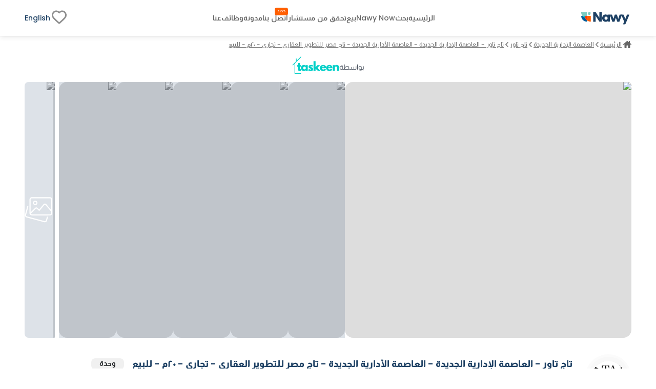

--- FILE ---
content_type: text/html; charset=utf-8
request_url: https://www.nawy.com/ar/compound/748-%D8%AA%D8%A7%D8%AC-%D8%AA%D8%A7%D9%88%D8%B1-%D8%A7%D9%84%D8%B9%D8%A7%D8%B5%D9%85%D8%A9-%D8%A7%D9%84%D8%A5%D8%AF%D8%A7%D8%B1%D9%8A%D8%A9-%D8%A7%D9%84%D8%AC%D8%AF%D9%8A%D8%AF%D8%A9/property/24005-%D8%AA%D8%A7%D8%AC-%D8%AA%D8%A7%D9%88%D8%B1-%D8%A7%D9%84%D8%B9%D8%A7%D8%B5%D9%85%D8%A9-%D8%A7%D9%84%D8%A5%D8%AF%D8%A7%D8%B1%D9%8A%D8%A9-%D8%A7%D9%84%D8%AC%D8%AF%D9%8A%D8%AF%D8%A9-%D8%A7%D9%84%D8%B9%D8%A7%D8%B5%D9%85%D8%A9-%D8%A7%D9%84%D8%A3%D8%AF%D8%A7%D8%B1%D9%8A%D8%A9-%D8%A7%D9%84%D8%AC%D8%AF%D9%8A%D8%AF%D8%A9-%D8%AA%D8%A7%D8%AC-%D9%85%D8%B5%D8%B1-%D9%84%D9%84%D8%AA%D8%B7%D9%88%D9%8A%D8%B1-%D8%A7%D9%84%D8%B9%D9%82%D8%A7%D8%B1%D9%8A-%D8%AA%D8%AC%D8%A7%D8%B1%D9%8A-%D9%A2%D9%A0%D9%85-%D9%84%D9%84%D8%A8%D9%8A%D8%B9
body_size: 43605
content:
<!DOCTYPE html><html lang="ar"><head><meta charSet="utf-8" data-next-head=""/><title data-next-head="">تجاري للبيع في تاج تاور , العاصمة الإدارية الجديدة  24005</title><meta name="title" content="تجاري للبيع في تاج تاور , العاصمة الإدارية الجديدة  24005" data-next-head=""/><meta name="description" content="تجاري للبيع في تاج تاور  العاصمة الإدارية الجديدة، من تاج مصر للتطوير العقاري، بدون تشطيب، 24005." data-next-head=""/><meta name="viewport" content="width=device-width, initial-scale=1" data-next-head=""/><meta name="google-site-verification" content="vFMcUb9kmXPw2BzB42fkSUPumjND8ErdU7DP-UBHKNU" data-next-head=""/><meta property="fb:app_id" content="1964171580505460" data-next-head=""/><meta property="cf_country" content="{{ $CfCountry }}" data-next-head=""/><meta http-equiv="X-UA-Compatible" content="IE=edge" data-next-head=""/><meta name="base_url" content="/" data-next-head=""/><link rel="shortcut icon" type="image/x-icon" href="/favicon.ico" data-next-head=""/><link rel="manifest" href="/manifest.json" data-next-head=""/><link rel="icon" type="image/x-icon" href="/favicon.ico" data-next-head=""/><link rel="apple-touch-icon" href="/favicon.ico" data-next-head=""/><meta property="og:type" content="website" data-next-head=""/><meta property="og:title" content="تجاري للبيع في تاج تاور , العاصمة الإدارية الجديدة  24005" data-next-head=""/><meta property="og:description" content="تجاري للبيع في تاج تاور  العاصمة الإدارية الجديدة، من تاج مصر للتطوير العقاري، بدون تشطيب، 24005." data-next-head=""/><meta property="og:url" content="https://www.nawy.com/compound/748-تاج-تاور/property/24005-تاج-تاور-العاصمة-الإدارية-الجديدة-العاصمة-الأدارية-الجديدة-تاج-مصر-للتطوير-العقاري-تجاري-٢٠م-للبيع" data-next-head=""/><meta property="og:image" content="https://nawy.com/assets/images/common/favicon.webp" data-next-head=""/><meta property="twitter:card" content="summary_large_image" data-next-head=""/><meta property="twitter:url" content="https://www.nawy.com/compound/748-تاج-تاور/property/24005-تاج-تاور-العاصمة-الإدارية-الجديدة-العاصمة-الأدارية-الجديدة-تاج-مصر-للتطوير-العقاري-تجاري-٢٠م-للبيع" data-next-head=""/><meta property="twitter:title" content="تجاري للبيع في تاج تاور , العاصمة الإدارية الجديدة  24005" data-next-head=""/><meta property="twitter:description" content="تجاري للبيع في تاج تاور  العاصمة الإدارية الجديدة، من تاج مصر للتطوير العقاري، بدون تشطيب، 24005." data-next-head=""/><meta property="twitter:image" content="https://nawy.com/assets/images/common/favicon.webp" data-next-head=""/><link rel="canonical" href="https://www.nawy.com/ar/compound/undefined/property/24005-%D8%AA%D8%A7%D8%AC-%D8%AA%D8%A7%D9%88%D8%B1-%D8%A7%D9%84%D8%B9%D8%A7%D8%B5%D9%85%D8%A9-%D8%A7%D9%84%D8%A5%D8%AF%D8%A7%D8%B1%D9%8A%D8%A9-%D8%A7%D9%84%D8%AC%D8%AF%D9%8A%D8%AF%D8%A9-%D8%A7%D9%84%D8%B9%D8%A7%D8%B5%D9%85%D8%A9-%D8%A7%D9%84%D8%A3%D8%AF%D8%A7%D8%B1%D9%8A%D8%A9-%D8%A7%D9%84%D8%AC%D8%AF%D9%8A%D8%AF%D8%A9-%D8%AA%D8%A7%D8%AC-%D9%85%D8%B5%D8%B1-%D9%84%D9%84%D8%AA%D8%B7%D9%88%D9%8A%D8%B1-%D8%A7%D9%84%D8%B9%D9%82%D8%A7%D8%B1%D9%8A-%D8%AA%D8%AC%D8%A7%D8%B1%D9%8A-%D9%A2%D9%A0%D9%85-%D9%84%D9%84%D8%A8%D9%8A%D8%B9" data-next-head=""/><link rel="alternate" hrefLang="en" href="https://www.nawy.com/compound/undefined/property/24005-taj-tower-new-capital-new-capital-city-taj-misr-developments-retail-20m-for-sale" data-next-head=""/><link rel="alternate" hrefLang="ar" href="https://www.nawy.com/ar/compound/undefined/property/24005-%D8%AA%D8%A7%D8%AC-%D8%AA%D8%A7%D9%88%D8%B1-%D8%A7%D9%84%D8%B9%D8%A7%D8%B5%D9%85%D8%A9-%D8%A7%D9%84%D8%A5%D8%AF%D8%A7%D8%B1%D9%8A%D8%A9-%D8%A7%D9%84%D8%AC%D8%AF%D9%8A%D8%AF%D8%A9-%D8%A7%D9%84%D8%B9%D8%A7%D8%B5%D9%85%D8%A9-%D8%A7%D9%84%D8%A3%D8%AF%D8%A7%D8%B1%D9%8A%D8%A9-%D8%A7%D9%84%D8%AC%D8%AF%D9%8A%D8%AF%D8%A9-%D8%AA%D8%A7%D8%AC-%D9%85%D8%B5%D8%B1-%D9%84%D9%84%D8%AA%D8%B7%D9%88%D9%8A%D8%B1-%D8%A7%D9%84%D8%B9%D9%82%D8%A7%D8%B1%D9%8A-%D8%AA%D8%AC%D8%A7%D8%B1%D9%8A-%D9%A2%D9%A0%D9%85-%D9%84%D9%84%D8%A8%D9%8A%D8%B9" data-next-head=""/><link rel="preload" href="/assets/fonts/Almarai/Almarai-Bold.woff2" as="font" crossorigin="anonymous" type="font/woff2" data-next-head=""/><link rel="preload" href="/assets/fonts/Almarai/Almarai-Medium.woff2" as="font" crossorigin="anonymous" type="font/woff2" data-next-head=""/><link rel="preload" href="/assets/fonts/Almarai/Almarai-Regular.woff2" as="font" crossorigin="anonymous" type="font/woff2" data-next-head=""/><link rel="preload" href="/assets/fonts/Almarai/Almarai-Light.woff2" as="font" crossorigin="anonymous" type="font/woff2" data-next-head=""/><link rel="preconnect" href="https://webapi.nawy.com" data-next-head=""/><link rel="preconnect" href="https://listing-api.nawy.com" data-next-head=""/><meta name="robots" content="noindex,nofollow" data-next-head=""/><script id="schema-0" type="application/ld+json" data-nscript="beforeInteractive">{"@context":"http://schema.org","@type":"Residence","name":"","address":{"@type":"PostalAddress","addressLocality":"مصر"},"description":"<p>تجاري تقع فى تاج تاور  تاج مصر للتطوير العقاري فى العاصمة الإدارية الجديدة.</p><p>يمكنك استلام التجاري بدون تشطيب بتاريخ 2026-08-07.</p>"}</script><link rel="preload" href="/_next/static/css/c3e1eb2c2a631a54.css" as="style"/><link rel="stylesheet" href="/_next/static/css/c3e1eb2c2a631a54.css" data-n-g=""/><noscript data-n-css=""></noscript><script defer="" nomodule="" src="/_next/static/chunks/polyfills-42372ed130431b0a.js"></script><script defer="" src="/_next/static/chunks/172-37ba9e1ccfa67de8.js"></script><script defer="" src="/_next/static/chunks/1277-2d6c51a4054d3737.js"></script><script defer="" src="/_next/static/chunks/2429-1ca56777f359182e.js"></script><script defer="" src="/_next/static/chunks/9853-2de7333050c5b9a8.js"></script><script defer="" src="/_next/static/chunks/74-2e2c8446f47a50f7.js"></script><script defer="" src="/_next/static/chunks/8951-b4e3e95158f6f9e5.js"></script><script defer="" src="/_next/static/chunks/1786-0e641818c72f1d80.js"></script><script defer="" src="/_next/static/chunks/5622-488ae3df539e33e7.js"></script><script defer="" src="/_next/static/chunks/5576-9cb78936e3de7c44.js"></script><script defer="" src="/_next/static/chunks/3570.96329c3ba740dadc.js"></script><script defer="" src="/_next/static/chunks/5599.858470ee3750079d.js"></script><script defer="" src="/_next/static/chunks/2560.99813216a5ed997c.js"></script><script defer="" src="/_next/static/chunks/5266.3035d90cc2aa8e70.js"></script><script defer="" src="/_next/static/chunks/481.39ed8b5f5312292a.js"></script><script defer="" src="/_next/static/chunks/9854.06e45840a16f1856.js"></script><script src="/_next/static/chunks/webpack-cdd4f4f7064a2b08.js" defer=""></script><script src="/_next/static/chunks/framework-6c17f08e07d1abc4.js" defer=""></script><script src="/_next/static/chunks/main-f7113dab53df8af3.js" defer=""></script><script src="/_next/static/chunks/pages/_app-15e47e5a4d208c15.js" defer=""></script><script src="/_next/static/chunks/pages/%5Bdevice%5D/compound/%5Bcompound_slug%5D/property/%5Bproperty_slug%5D-f9825a40ed5e9b5a.js" defer=""></script><script src="/_next/static/8YTJJdzmj83AFjO42M9HV/_buildManifest.js" defer=""></script><script src="/_next/static/8YTJJdzmj83AFjO42M9HV/_ssgManifest.js" defer=""></script><style data-styled="" data-styled-version="6.1.19">.fUgzsi{position:relative;}/*!sc*/
@keyframes fadeIn{from{opacity:0;}to{opacity:1;}}/*!sc*/
data-styled.g2[id="sc-a8a5fdb6-0"]{content:"fUgzsi,"}/*!sc*/
.cJlNzf{top:0;border-radius:16px;left:0;width:100%;height:100%;background-color:#dcdcdc;animation:pulse 1.5s infinite;overflow:hidden;opacity:0;}/*!sc*/
@keyframes pulse{0%{background-color:#dcdcdc;opacity:1;transform:scale(1);transform-origin:center;}50%{background-color:#ececec;opacity:1;transform-origin:center;}100%{background-color:#dcdcdc;opacity:1;transform:scale(1);transform-origin:center;}}/*!sc*/
data-styled.g3[id="sc-a8a5fdb6-1"]{content:"cJlNzf,"}/*!sc*/
.hvjumR button{display:flex;justify-content:center;align-items:center;font-family:materialRegular;border-radius:8px;height:35px;border:1px solid #1E4164;background-color:transparent;font-size:14px;padding:8px auto;color:#1E4164;transition:all 0.2s ease-out;cursor:pointer;}/*!sc*/
.hvjumR button.map-text{position:relative;}/*!sc*/
.hvjumR button.map-text::after{content:"جديد";position:absolute;top:10px;display:flex;justify-content:center;align-items:center;right:4px;left:unset;color:#FFFFFF;background-color:#FF5E00;width:26px;height:12px;border-radius:100px;color:#fff;text-align:center;font-family:materialRegular;font-size:8px;text-transform:capitalize;}/*!sc*/
.hvjumR button .btn-text{display:flex;flex-direction:column;align-items:baseline;}/*!sc*/
.hvjumR button .btn-text .sub-text{font-size:8px;}/*!sc*/
.hvjumR button svg path{min-width:27px;height:auto;transition:all 0.2s ease-out;fill:#1E4164;}/*!sc*/
.hvjumR button span{margin:0px 5px;}/*!sc*/
data-styled.g6[id="sc-5dbb851d-0"]{content:"hvjumR,"}/*!sc*/
.jAfILA{width:100%;height:1px;background:#e6e6e6;}/*!sc*/
.jAfILz{width:100%;height:2px;background:#e6e6e6;}/*!sc*/
data-styled.g24[id="sc-22860f62-0"]{content:"jAfILA,jAfILz,"}/*!sc*/
*{padding:0;margin:0;box-sizing:border-box;line-height:1.25;font-weight:normal;}/*!sc*/
#nprogress .bar{z-index:999999!important;}/*!sc*/
:root{--toastify-color-info:#015C9A;--toastify-font-family:materialRegular;--toastify-text-color-light:#1E4164;}/*!sc*/
body{font-family:materialRegular;font-size:16px;color:#1E4164;background-color:#ffffff;min-height:100vh;overflow-x:hidden!important;width:100%;}/*!sc*/
body .app-wrapper{min-height:calc(100vh - 150px);position:relative;}/*!sc*/
@media screen and (max-width:990px){body .app-wrapper{margin-top:60px;}body .app-wrapper.search-bar-included{margin-top:135px;}}/*!sc*/
body .overlay-screen{position:fixed;top:0px;left:0px;width:100%;height:100%;background-color:#212427;opacity:50%;z-index:9999;}/*!sc*/
.image-gallery{margin-top:0!important;z-index:99999999!important;}/*!sc*/
.container-fluid{width:calc(100% - 60px);max-width:1400px;margin:0 auto;}/*!sc*/
max-width:1540px;/*!sc*/
@media screen and (min-width:1600px){max-width:1540px;}/*!sc*/
@media screen and (min-width:320px) and (max-width:1365px){.container-fluid{width:100%;padding:0px 16px;}.max-width{width:100vw;margin-inline-start:calc(-50vw + 50%);}}/*!sc*/
@media screen and (min-width:1023px){.container-fluid{width:95%;margin:0 auto;}}/*!sc*/
@media screen and (min-width:1300px){.container-fluid{width:90%;max-width:1240px;margin:0 auto;}}/*!sc*/
@media screen and (min-width:1600px){.container-fluid{max-width:1360px;}}/*!sc*/
.headline-1{font-family:materialBold;font-size:20px;color:#1E4164;}/*!sc*/
.headline-2{font-family:materialBold;font-size:18px;color:#1E4164;}/*!sc*/
@media screen and (max-width:1023px){.headline-2{font-size:16px;}}/*!sc*/
.headline-3{font-family:materialBold;font-size:16px;color:#1E4164;text-transform:capitalize;}/*!sc*/
.text-1{font-family:materialRegular;font-size:12px;color:#666666;}/*!sc*/
.text-2{font-family:materialRegular;font-size:14px;color:#666666;}/*!sc*/
.text-3{font-family:materialMedium;font-size:16px;color:#212427;}/*!sc*/
ul{list-style:none;margin:0;padding:0;}/*!sc*/
a,a:hover,a:focus,a:active,a.active{text-decoration:none;color:unset;}/*!sc*/
button:not(:disabled){cursor:pointer;}/*!sc*/
.headline-title{color:#1E4164!important;font-size:24px!important;text-transform:capitalize;margin-bottom:8px;font-family:materialBold;}/*!sc*/
@media screen and (max-width:1365px){.headline-title{font-size:16px!important;}}/*!sc*/
.entity-title{margin-bottom:8px;font-size:22px!important;font-family:materialBold;}/*!sc*/
@media screen and (max-width:1365px){.entity-title{font-size:16px!important;}}/*!sc*/
.headline-subtitle{font-size:16px;color:#212427;font-family:materialRegular;}/*!sc*/
@media screen and (max-width:1365px){.headline-subtitle{font-size:14px;}}/*!sc*/
.hide-scrollbar{-ms-overflow-style:none;scrollbar-width:none;}/*!sc*/
.hide-scrollbar ::-webkit-scrollbar{display:none;}/*!sc*/
.lower-z-index{z-index:-1!important;}/*!sc*/
.hide{opacity:0;}/*!sc*/
.react-modal-sheet-header{height:20px!important;}/*!sc*/
.toolbar{position:fixed;bottom:3%;width:100vw;z-index:999999;display:flex;pointer-events:none;}/*!sc*/
@media screen and (max-width:990px){.toolbar{flex-direction:column;padding:0 15px;min-height:110px;gap:8px;}}/*!sc*/
.fslightbox-container{background:rgba(0,0,0,0.8);box-shadow:0px 0px 16px rgba(0,0,0,0.15);}/*!sc*/
.fslightbox-container .fslightbox-toolbar{background:transparent;inset-inline-end:0;inset-inline-start:auto;}/*!sc*/
.fslightbox-container .fslightbox-toolbar .fslightbox-toolbar-button:first-child{pointer-events:none;display:none;}/*!sc*/
.fslightbox-container .fslightbox-slide-number-container{font-family:materialMedium;}/*!sc*/
.fslightbox-container .fslightbox-slide-btn{background:rgba(0,0,0,0.8);}/*!sc*/
.fslightbox-container img{width:100%!important;object-fit:contain;}/*!sc*/
.fslightbox-container .fslightbox-toolbar-button:nth-child(4){display:none;}/*!sc*/
.fslightbox-container .fslightbox-toolbar-button:nth-child(5){display:none;}/*!sc*/
.mapboxgl-ctrl-group{display:flex;flex-direction:column;gap:8px;}/*!sc*/
.mapboxgl-map .mapboxgl-popup-content{font-size:16px;text-align:center;color:#767676;background:#f2f2f2;border-radius:16px;max-width:200px;margin:0 auto;padding:8px;}/*!sc*/
.mapboxgl-ctrl-logo{display:none!important;}/*!sc*/
.mapboxgl-control-container{position:absolute;inset-inline-end:20px;bottom:50px;}/*!sc*/
.mapboxgl-ctrl-attrib-inner{display:none;}/*!sc*/
.toaster-container{bottom:0%!important;z-index:9999999999999!important;border-radius:8px!important;}/*!sc*/
img{aspect-ratio:16/9!important;}/*!sc*/
input,textarea{font-size:16px!important;}/*!sc*/
input ::placeholder,textarea ::placeholder{color:#666666!important;}/*!sc*/
.prevent-select{-webkit-user-select:none;-ms-user-select:none;user-select:none;}/*!sc*/
.unique-id{width:fit-content;font-size:6px;visibility:hidden;height:1px;}/*!sc*/
.quickfilter-bottom-sheet .filter-header .filter-title{margin:8px 0;font-size:21px;font-family:materialBold;color:#1A2028;}/*!sc*/
.quickfilter-bottom-sheet .checkbox-filter-options .input-container{padding:8px 0;}/*!sc*/
.quickfilter-bottom-sheet .checkbox-filter-options .input-container:not(:last-child){border-bottom:1px solid #D3DBE685;}/*!sc*/
.neighboring-toaster{border-radius:360px!important;width:max-content!important;padding:8px!important;min-height:unset!important;display:flex;z-index:999999999999!important;}/*!sc*/
.neighboring-toaster button{display:none;}/*!sc*/
.neighboring-toaster .toast-body{margin:0!important;padding:4px!important;font-size:14px!important;font-family:materialRegular;}/*!sc*/
@media screen and (max-width:990px){.neighboring-toaster{max-width:90vw!important;}.neighboring-toaster .toast-body{font-size:14px!important;font-family:materialRegular!important;text-align:center;}}/*!sc*/
::-webkit-scrollbar{width:10px;background-color:transparent;}/*!sc*/
::-webkit-scrollbar-thumb{background-color:#c1c1c1;border-radius:8px;border:3px solid transparent;}/*!sc*/
::-webkit-scrollbar-corner{background-color:#f0f0f0;}/*!sc*/
::-webkit-scrollbar-thumb:hover{background-color:#a8a8a8;}/*!sc*/
data-styled.g27[id="sc-global-eKyZMg1"]{content:"sc-global-eKyZMg1,"}/*!sc*/
.EGwLC{display:flex;flex-wrap:nowrap;align-items:center;overflow-x:auto;margin:32px 0 8px 0;-ms-overflow-style:none;scrollbar-width:none;}/*!sc*/
.EGwLC div{display:flex;align-items:center;}/*!sc*/
.EGwLC div a{font-family:materialRegular;font-size:14px;text-decoration-line:underline;text-transform:capitalize;color:#666666;cursor:pointer;white-space:nowrap;padding:0px 5px;}/*!sc*/
.EGwLC div .arrow-icon{transform:rotate(180deg);}/*!sc*/
.EGwLC ::-webkit-scrollbar{display:none;}/*!sc*/
@media screen and (max-width:1365px){.EGwLC{margin:8px 0 16px;}.EGwLC div a{color:#666666;cursor:pointer;padding:0px 3px;font-size:12px;}.EGwLC div .arrow-icon{transform:rotate(180deg);}}/*!sc*/
data-styled.g28[id="sc-e19f10f2-0"]{content:"EGwLC,"}/*!sc*/
.idyYbL{display:flex;flex-direction:column;}/*!sc*/
.idyYbL .download-btns{display:flex;flex-direction:row;gap:8px;align-items:center;justify-content:center;}/*!sc*/
.idyYbL .download-btns a{width:auto;height:100%;height:38px;}/*!sc*/
.idyYbL .download-btns a svg{width:auto;height:100%;}/*!sc*/
.idyYbL .download-btns a svg path{fill:#666666;}/*!sc*/
data-styled.g36[id="sc-e053e6a2-0"]{content:"idyYbL,"}/*!sc*/
.bRKPax{width:100vw;background-color:#FFFFFF;border-top:1px solid #e6e6e6;margin-top:60px;}/*!sc*/
data-styled.g37[id="sc-b14d7b90-0"]{content:"bRKPax,"}/*!sc*/
.jIluTe{margin:auto;height:auto;padding:30px 0px;display:flex;flex-direction:column;align-items:flex-start;gap:8px;}/*!sc*/
data-styled.g38[id="sc-b14d7b90-1"]{content:"jIluTe,"}/*!sc*/
.gsjiBy{padding:0px 0px 16px;width:100%;height:auto;display:flex;justify-content:space-between;gap:50px;}/*!sc*/
data-styled.g39[id="sc-b14d7b90-2"]{content:"gsjiBy,"}/*!sc*/
.gmNGBE{display:flex;flex-direction:column;gap:8px;width:100%;}/*!sc*/
.gmNGBE .socailMediaTitle{display:flex;justify-content:space-between;color:#666666;font-family:materialRegular;font-size:14px;}/*!sc*/
.gmNGBE .socialIconsWrapper{display:flex;justify-content:space-between;align-items:center;}/*!sc*/
.gmNGBE .socialIconsWrapper .socialIcons{align-items:center;display:flex;gap:6px;}/*!sc*/
.gmNGBE .socialIconsWrapper .socialIcons span{width:29.2px;height:29.2px;border-radius:50%;background:#1E4164;}/*!sc*/
.gmNGBE .socialIconsWrapper .socialApps{display:flex;gap:3px;}/*!sc*/
.gmNGBE .footerEndSection{display:flex;justify-content:space-between;color:#212427;font-family:materialMedium;font-size:14px;margin-top:8px;}/*!sc*/
.gmNGBE .footerEndSection .footerEndContent{display:flex;gap:8px;font-family:materialMedium;font-size:14px;color:#666666;cursor:pointer;padding-right:28px;}/*!sc*/
.gmNGBE .footerEndSection .footerEndContent a:hover{color:#FF5E00;}/*!sc*/
.gmNGBE .footerEndSection .footerEndContent .nawyNow{position:relative;}/*!sc*/
.gmNGBE .footerEndSection .footerEndContent .nawyNow ::after{content:'جديد';position:absolute;top:-12px;right:unset;left:-28px;background-color:#FF5E00;font-size:8px;padding:2px 5px;color:#FFFFFF;border-radius:8px;font-family:materialRegular;}/*!sc*/
data-styled.g40[id="sc-b14d7b90-3"]{content:"gmNGBE,"}/*!sc*/
.gnsDKL{flex:1;display:flex;flex-wrap:nowrap;overflow-x:hidden;white-space:wrap;flex-direction:column;overflow-y:hidden;gap:8px;}/*!sc*/
.gnsDKL span,.gnsDKL h4{padding:8px 0px;font-family:materialBold;font-size:14px;color:#1E4164;}/*!sc*/
.gnsDKL .linksMore{font-family:materialRegular;font-size:14px;color:#015c9a;cursor:pointer;text-decoration-line:underline;}/*!sc*/
.gnsDKL .footerTitleItem{white-space:nowrap;overflow:hidden;text-overflow:ellipsis;color:#666666;font-family:materialRegular;font-size:14px;transition:all 0.4s ease;}/*!sc*/
.gnsDKL .footerTitleItem:hover{color:#1E4164;cursor:pointer;}/*!sc*/
data-styled.g43[id="sc-de0a8e6c-0"]{content:"gnsDKL,"}/*!sc*/
.nWPim .modal-header{justify-content:center!important;}/*!sc*/
.nWPim .popup-content{display:flex;flex-direction:column;align-items:center;gap:16px;margin-top:5px;padding:0px 24px;}/*!sc*/
.nWPim .popup-content p{font-size:14px;font-family:materialRegular;color:#4b535f;text-align:center;}/*!sc*/
.nWPim .popup-content button{width:100%;border-radius:8px;height:44px;font-size:13px;font-family:materialSemiBold;padding:0 16px;}/*!sc*/
.nWPim .popup-content button.get-app{background-color:#015c9a;border:none;color:#f9fafb;}/*!sc*/
.nWPim .popup-content button.skip{height:fit-content;background-color:transparent;border:none;color:#4b535f;text-decoration:underline;}/*!sc*/
data-styled.g47[id="sc-57d99a2f-0"]{content:"nWPim,"}/*!sc*/
.eWSvQB{width:100vw;background-color:#FFFFFF;position:sticky;top:0;z-index:99999999;border-bottom:1px solid #e6e6e6;box-shadow:0px 0px 4px 0px rgba(0,0,0,0.04),0px 4px 8px 0px rgba(0,0,0,0.06);}/*!sc*/
data-styled.g69[id="sc-7bd72178-1"]{content:"eWSvQB,"}/*!sc*/
.hbpsIl{height:70px;margin:auto;background-color:#FFFFFF;border-bottom:#E6E6E6;display:flex;justify-content:space-between;align-items:center;}/*!sc*/
.hbpsIl .logo{display:flex;vertical-align:middle;line-height:normal;}/*!sc*/
.hbpsIl .logo img{min-width:90px;min-height:23px;}/*!sc*/
.hbpsIl .icons-wrapper{display:flex;gap:5px;align-items:flex-start;}/*!sc*/
.hbpsIl .icons-wrapper img{cursor:pointer;}/*!sc*/
data-styled.g70[id="sc-7bd72178-2"]{content:"hbpsIl,"}/*!sc*/
.fBrMQu{height:100%;display:flex;align-items:center;gap:28px;}/*!sc*/
.fBrMQu a,.fBrMQu button{align-self:center;display:flex;align-items:center;font-size:14px;font-family:materialMedium;color:#666666;transition:all 0.3s ease-in-out;cursor:pointer;background-color:transparent;border:none;}/*!sc*/
.fBrMQu a:hover,.fBrMQu button:hover{color:#1E4164!important;}/*!sc*/
.fBrMQu .focus{color:#212427;}/*!sc*/
.fBrMQu .verify-agent{position:relative;white-space:nowrap;}/*!sc*/
.fBrMQu .verify-agent::after{content:"جديد";position:absolute;top:-12px;inset-inline-end:-20px;font-size:calc(12px - 4px);font-family:materialMedium;color:#FFFFFF;background-color:#FF5E00;padding:2.5px 5px;border-radius:4px;}/*!sc*/
data-styled.g71[id="sc-7bd72178-3"]{content:"fBrMQu,"}/*!sc*/
.eKlHXy{height:100%;display:flex;align-items:center;gap:25px;}/*!sc*/
.eKlHXy ul{display:flex;gap:16px;}/*!sc*/
.eKlHXy ul li,.eKlHXy ul .language-icon{display:flex;align-items:center;font-size:14px;font-family:materialMedium;color:#1E4164;text-transform:capitalize;cursor:pointer;cursor:pointer;}/*!sc*/
.eKlHXy ul li:hover,.eKlHXy ul .language-icon:hover{color:#FF5E00;}/*!sc*/
.eKlHXy ul .fav-icon svg{width:35px;height:auto;}/*!sc*/
data-styled.g73[id="sc-7bd72178-5"]{content:"eKlHXy,"}/*!sc*/
.boozUZ{width:100%;height:100%;border-radius:50%;display:flex;align-items:center;justify-content:center;background:#f0f0f04b;}/*!sc*/
.boozUZ .logo-wrapper{width:90%;height:90%;background:#f0f0f04b;border-radius:50%;display:flex;align-items:center;justify-content:center;}/*!sc*/
.boozUZ .logo-wrapper .img-wrapper{width:80%;height:80%;overflow:hidden;border-radius:50%;position:relative;}/*!sc*/
data-styled.g87[id="sc-cd7338a-0"]{content:"boozUZ,"}/*!sc*/
.hvWbnB{display:flex;flex-direction:column;padding:32px auto;}/*!sc*/
.hvWbnB .gallery-container{margin-bottom:16px;height:500px;}/*!sc*/
.hvWbnB .launch-logo{position:relative;border-radius:0px 0px 12px 12px;background:#002741;height:80px;width:100%;display:flex;justify-content:center;align-items:center;flex-direction:row-reverse;gap:8px;color:#fff;text-shadow:0px 0px 4px rgba(0,0,0,0.04),0px 4px 8px rgba(0,0,0,0.06);font-family:materialMedium;font-size:30px;text-transform:uppercase;}/*!sc*/
.hvWbnB .launch-logo .launch-text{color:#e0c294;font-family:materialSemiBold;font-size:40px;text-transform:uppercase;margin-bottom:6px;}/*!sc*/
.hvWbnB .propertyDetails{width:552px;}/*!sc*/
@media (max-width:1365px){.hvWbnB .propertyDetails{width:100%;padding:0px 16px;}}/*!sc*/
.hvWbnB .main-container{width:100%;height:auto;display:flex;flex-direction:column;gap:16px;}/*!sc*/
.hvWbnB .main-container >div:not(#entity-data){margin-top:32px;}/*!sc*/
.hvWbnB .main-container .entity-layout{justify-content:space-between;width:100%;display:flex;flex-direction:row;gap:64px;}/*!sc*/
.hvWbnB .main-container .details-side{width:calc(100% - 320px);flex:1;}/*!sc*/
.hvWbnB .main-container .details-side.full-width{width:100%;}/*!sc*/
.hvWbnB .main-container .details-side >div:not(#breadcrumbs){margin-top:32px;}/*!sc*/
.hvWbnB .main-container .banners-side{width:293px;height:auto;display:flex;flex-direction:column;margin-top:8px;}/*!sc*/
.hvWbnB .main-container .banners-side .form-container{width:100%;position:-webkit-sticky;position:sticky;top:160px;padding-top:50px;}/*!sc*/
.hvWbnB .main-container .banners-side .form-container .form{width:100%;}/*!sc*/
.hvWbnB .explore-sticky-bar{top:calc(0px + 68px)!important;}/*!sc*/
data-styled.g263[id="sc-17cc5f1a-0"]{content:"hvWbnB,"}/*!sc*/
.fVjTDA{overflow:hidden;transition:all 0.6s ease-out;position:relative;height:auto;}/*!sc*/
.fVjTDA.short-content{max-height:200px;}/*!sc*/
.fVjTDA.full-content{height:px;}/*!sc*/
.fVjTDA .btn-container{position:absolute;bottom:0;width:100%;padding-top:8px;background:rgb(255,255,255);background:linear-gradient( 0deg,rgba(255,255,255,1) 70%,rgba(255,255,255,0.4150910364145658) 100% );display:flex;}/*!sc*/
.fVjTDA .btn-container button{font-size:14px;border:1px solid #E6E6E6;background-color:transparent;height:40px;color:#1E4164;font-family:materialMedium;cursor:pointer;padding:6px 12px;border-radius:8px;align-self:flex-end;display:flex;align-items:center;justify-content:center;transition:all 0.2s ease-out;}/*!sc*/
@media (hover:hover) and (pointer:fine){.fVjTDA .btn-container button :hover{border:1px solid #165688;}}/*!sc*/
data-styled.g486[id="sc-e70436c7-0"]{content:"fVjTDA,"}/*!sc*/
.ehDscp{width:100%;height:100%;overflow:hidden;display:flex;border-radius:8px;}/*!sc*/
.ehDscp .image-overlay{width:100%;height:100%;position:absolute;top:0;background-color:rgba(30,65,100,0.15);z-index:11;}/*!sc*/
.ehDscp .imageContainer{width:95%;height:100%;display:flex;overflow:hidden;display:flex;gap:0px 8px;}/*!sc*/
.ehDscp .imageContainer .image-container{position:relative;transition:all 0.5s ease-in-out;width:20%;height:100%;float:left;overflow:hidden;overflow:hidden;cursor:pointer;}/*!sc*/
.ehDscp .imageContainer .image-container img{filter:grayscale(100%)!important;}/*!sc*/
.ehDscp .imageContainer .full-width-animation{width:100%;}/*!sc*/
.ehDscp .imageContainer .full-width-animation .image-overlay{background:unset!important;}/*!sc*/
.ehDscp .imageContainer .full-width-animation img{filter:inherit!important;}/*!sc*/
@keyframes full-width{0%{width:20%;}100%{width:100%;}}/*!sc*/
.ehDscp .fixedImage{width:5%;height:100%;position:relative;cursor:pointer;display:flex;justify-content:center;align-items:center;margin-inline-start:8px;}/*!sc*/
.ehDscp .fixedImage img{filter:grayscale(100%)!important;}/*!sc*/
.ehDscp .fixedImage .gallery{z-index:15;}/*!sc*/
data-styled.g592[id="sc-81271aff-0"]{content:"ehDscp,"}/*!sc*/
.cHODyv{width:100%;background-color:#ffffff;position:sticky;top:70px;padding-top:16px;z-index:11;}/*!sc*/
.cHODyv .data-container{width:100%;display:flex;flex-direction:row;align-items:center;margin-bottom:20px;}/*!sc*/
.cHODyv .data-container .logo-container{margin-inline-end:25px;width:90px;height:90px;}/*!sc*/
@media (hover:hover) and (pointer:fine){.cHODyv .data-container .logo-container .logo-wrapper:hover{background:#e6e6e6;}}/*!sc*/
.cHODyv .properties-availability{font-size:14px;color:#212427;padding-bottom:4px;}/*!sc*/
.cHODyv .action-btns-area{height:90px;display:flex;flex-direction:column;margin-inline-start:auto;justify-content:flex-end;min-width:250px;}/*!sc*/
.cHODyv .action-btns-area>div{margin-top:auto;}/*!sc*/
.cHODyv .action-btns-area>div a{margin-inline-start:auto;}/*!sc*/
data-styled.g595[id="sc-ef53fdb0-0"]{content:"cHODyv,"}/*!sc*/
.lfTRdA{display:flex;flex-direction:column;flex:1;}/*!sc*/
.lfTRdA .entity-name{width:100%;display:flex;flex-direction:row;margin-bottom:2.5px;}/*!sc*/
.lfTRdA .entity-name h2{display:flex;align-items:center;font-size:20px;text-transform:capitalize;}/*!sc*/
.lfTRdA .entity-name span{color:#212427;margin-inline-start:16px;border-radius:8px;padding:0 16px;font-family:materialMedium;background-color:#f0f0f0;display:flex;align-items:center;justify-content:center;max-height:30px;}/*!sc*/
.lfTRdA .entity-location{display:flex;flex-direction:row;margin-bottom:4px;align-items:center;}/*!sc*/
.lfTRdA .entity-location span{color:#646464;}/*!sc*/
.lfTRdA .lower-section{width:100%;display:flex;flex-direction:row;align-items:center;justify-content:space-between;}/*!sc*/
.lfTRdA .lower-section .property-price-section .price-start{font-size:10px;font-family:materialRegular;color:#b6b6b6;}/*!sc*/
.lfTRdA .lower-section .property-price-section .property-price-details{margin-top:-2px;display:flex;flex-direction:row;align-items:baseline;gap:8px;}/*!sc*/
.lfTRdA .lower-section .property-price-section .property-price-details .price-data{margin-inline-end:5px;display:flex;gap:4px;flex-direction:row;align-items:center;}/*!sc*/
.lfTRdA .lower-section .property-price-section .property-price-details .price-data p{color:#212427;}/*!sc*/
.lfTRdA .lower-section .property-price-section .property-price-details .price-data h2{color:#212427;}/*!sc*/
.lfTRdA .lower-section .property-price-section .property-price-details .price-data h3{color:#212427;font-size:24px;}/*!sc*/
.lfTRdA .lower-section .property-price-section .property-price-details .price-data.max-price{padding-inline-start:8px;}/*!sc*/
.lfTRdA .lower-section .property-price-section .property-price-details .price-data.max-price h3{font-family:materialRegular;color:#666666;font-size:14px;margin-inline-start:8px;}/*!sc*/
.lfTRdA .lower-section .price-section{display:flex;gap:8px;}/*!sc*/
.lfTRdA .lower-section .price-section p.price{color:#212427;font-size:21px;font-family:materialBold;line-height:150%;}/*!sc*/
.lfTRdA .lower-section .price-section p.currency{color:#697586;font-family:materialMedium;font-size:11px;}/*!sc*/
.lfTRdA .lower-section .price-section .price-container{width:294px;display:flex;flex-direction:column;height:100%;}/*!sc*/
.lfTRdA .lower-section .price-section .price-container p.price-type{font-size:17px;font-family:materialMedium;color:#697586;line-height:150%;}/*!sc*/
.lfTRdA .lower-section .price-section .price-container .price-details{display:flex;align-items:center;gap:8px;}/*!sc*/
.lfTRdA .lower-section .price-section .price-container .price-details p.price{color:#212427;font-size:21px;font-family:materialBold;line-height:150%;}/*!sc*/
.lfTRdA .lower-section .price-section .price-container .price-details p.currency{color:#697586;font-family:materialMedium;font-size:11px;}/*!sc*/
.lfTRdA .lower-section .price-section .separator{height:auto;width:1px;background-color:#d1d4d9;}/*!sc*/
.lfTRdA .lower-section .action-btns{margin-inline-start:auto;}/*!sc*/
.lfTRdA .lower-section .check-property{margin-inline-start:auto;padding:5px 16px;background:#E4EBF2;border-radius:8px;border:solid 1px #E4EBF2;cursor:pointer;font-size:14px;color:#1E4164;font-family:materialMedium;}/*!sc*/
.lfTRdA .lower-section .check-property:hover{background-color:#1E4164;color:#FFFFFF;}/*!sc*/
.lfTRdA .filter-note{width:490px;margin-top:8px;}/*!sc*/
data-styled.g596[id="sc-ef53fdb0-1"]{content:"lfTRdA,"}/*!sc*/
.fWCRkD{padding:2.5px 16px;background:#c1272d;border-radius:8px;font-size:14px;color:#FFFFFF;}/*!sc*/
data-styled.g598[id="sc-ef53fdb0-3"]{content:"fWCRkD,"}/*!sc*/
.gFyRol{display:flex;flex-direction:column;align-items:center;justify-content:center;width:100%;max-width:132px;min-width:100px;height:80px;border:1px solid #e4ebf2;border-radius:8px;cursor:pointer;transition:all 0.2s ease-out;position:relative;gap:6px;padding:10.959px 13.151px;border:0.548px solid var(--Secondary-Blue-blue-50,#e6eff5);background:#f7f9fd;box-shadow:0 0 4.384px 1.096px rgba(184,184,184,0.2);}/*!sc*/
@media (max-width:990px){.gFyRol{gap:16px;flex:1;max-width:unset;}.gFyRol svg{width:28px;height:28px;min-width:28px;min-height:28px;}}/*!sc*/
.gFyRol span{font-size:16px;color:#212427;font-family:materialMedium;white-space:nowrap;}/*!sc*/
@media (max-width:990px){.gFyRol span{font-size:14px;}}/*!sc*/
.gFyRol span.new-text{position:relative;}/*!sc*/
.gFyRol span.new-text::after{content:"جديد";position:absolute;top:-55px;display:flex;justify-content:center;align-items:center;right:-10px;color:#FFFFFF;background-color:#FF5E00;width:38px;height:18px;border-radius:175px;color:#fff;text-align:center;font-family:materialLight;font-size:12px;text-transform:capitalize;}/*!sc*/
@media (hover:hover) and (pointer:fine){.gFyRol:hover{border:1px solid #1E4164;}}/*!sc*/
data-styled.g599[id="sc-32ba891c-0"]{content:"gFyRol,"}/*!sc*/
.hAJWlH .head{display:flex;justify-content:space-between;align-items:center;}/*!sc*/
.hAJWlH .head a{font-family:materialRegular;font-size:16px;color:#FF5E00;text-decoration:underline;}/*!sc*/
.hAJWlH .description{font-family:materialRegular;}/*!sc*/
.hAJWlH .description p,.hAJWlH .description strong,.hAJWlH .description span,.hAJWlH .description li,.hAJWlH .description div{color:#212427!important;}/*!sc*/
.hAJWlH .description p{margin-bottom:4px;}/*!sc*/
.hAJWlH .description ul li{list-style:disc;list-style-position:inside;}/*!sc*/
.hAJWlH .description ol li{list-style-position:inside;position:relative;}/*!sc*/
.hAJWlH .description ol li span a{position:absolute;inset-inline-start:25px;}/*!sc*/
.hAJWlH .description strong{font-size:16px;font-family:materialBold;}/*!sc*/
data-styled.g600[id="sc-737a8f83-0"]{content:"hAJWlH,"}/*!sc*/
.cHQMDt h2.headline-3{margin-bottom:8px;display:block;}/*!sc*/
.cHQMDt li{padding:4px 0;}/*!sc*/
.cHQMDt li a{display:flex;align-items:center;gap:5px;margin-bottom:5px;}/*!sc*/
.cHQMDt li a h3{white-space:nowrap;overflow:hidden;text-overflow:ellipsis;margin-bottom:0;font-size:1em;}/*!sc*/
@media screen and (max-width:1365px){.cHQMDt li h2{font-size:14px!important;margin-bottom:5px;}}/*!sc*/
data-styled.g601[id="sc-772b0496-0"]{content:"cHQMDt,"}/*!sc*/
.cDHThg{display:flex;align-items:center;justify-content:center;gap:8px;margin-top:0!important;margin:16px 0;}/*!sc*/
.cDHThg .fulfilled-by{color:#4b535f;font-size:14px;font-family:materialRegular;margin-top:8px;}/*!sc*/
@media screen and (max-width:990px){.cDHThg .fulfilled-by{font-size:10px;}}/*!sc*/
@media screen and (max-width:990px){.cDHThg{margin:8px 0;}}/*!sc*/
data-styled.g603[id="sc-4061e242-0"]{content:"cDHThg,"}/*!sc*/
.btSRNb{display:flex;flex-direction:column;}/*!sc*/
.btSRNb .entities-container{display:flex;flex-direction:row;gap:16px;}/*!sc*/
data-styled.g648[id="sc-b205b759-0"]{content:"btSRNb,"}/*!sc*/
.hluDtb{display:flex;flex-direction:column;width:100%;height:100%;overflow:hidden;}/*!sc*/
.hluDtb .header{display:flex;align-items:center;width:100%;padding-bottom:8px;font-family:materialBold;font-size:20px;color:#1E4164;border:0.5px solid #212427;border-width:0px 0px 0.5px 0px;}/*!sc*/
.hluDtb .header div{width:calc(100% / 2);}/*!sc*/
.hluDtb .header div:last-child{font-size:20px;}/*!sc*/
.hluDtb .header div:last-child span{font-size:14px;color:#212427;font-family:materialRegular;}/*!sc*/
.hluDtb .rowData{width:100%;padding:8px 4px;display:flex;align-items:center;font-family:materialMedium;font-size:14px;color:#212427;border:0.5px solid #E6E6E6;border-width:0px 0px 0.5px 0px;text-transform:capitalize;}/*!sc*/
.hluDtb .rowData:nth-child(even){background-color:#f4f4f4;}/*!sc*/
.hluDtb .rowData div{width:calc(100% / 2);}/*!sc*/
.hluDtb .rowData .compound-link{display:flex;flex-direction:row;gap:8px;cursor:pointer;}/*!sc*/
.hluDtb .rowData .compound-link span{text-decoration:underline;color:#015c9a;white-space:nowrap;text-overflow:ellipsis;overflow:hidden;}/*!sc*/
.hluDtb .rowData .compound-link .arrow-icon{background:#d9d9d9;border-radius:50%;padding:5px;width:19px;height:19px;display:flex;align-items:center;justify-content:center;transform:rotate(180deg);}/*!sc*/
data-styled.g652[id="sc-47cda270-0"]{content:"hluDtb,"}/*!sc*/
.fvLCEs{width:100%;margin-bottom:16px;}/*!sc*/
.fvLCEs .meeting-btn{width:100%;}/*!sc*/
.fvLCEs .meeting-btn button{height:45px;width:100%;font-family:materialMedium;border-radius:8px;}/*!sc*/
data-styled.g653[id="sc-fd0cee90-0"]{content:"fvLCEs,"}/*!sc*/
</style></head><body><div id="__next"><style>
    #nprogress {
      pointer-events: none;
    }
    #nprogress .bar {
      background: #1E4164;
      position: fixed;
      z-index: 9999;
      top: 0;
      left: 0;
      width: 100%;
      height: 3px;
    }
    #nprogress .peg {
      display: block;
      position: absolute;
      right: 0px;
      width: 100px;
      height: 100%;
      box-shadow: 0 0 10px #1E4164, 0 0 5px #1E4164;
      opacity: 1;
      -webkit-transform: rotate(3deg) translate(0px, -4px);
      -ms-transform: rotate(3deg) translate(0px, -4px);
      transform: rotate(3deg) translate(0px, -4px);
    }
    #nprogress .spinner {
      display: block;
      position: fixed;
      z-index: 1031;
      top: 15px;
      right: 15px;
    }
    #nprogress .spinner-icon {
      width: 18px;
      height: 18px;
      box-sizing: border-box;
      border: solid 2px transparent;
      border-top-color: #1E4164;
      border-left-color: #1E4164;
      border-radius: 50%;
      -webkit-animation: nprogresss-spinner 400ms linear infinite;
      animation: nprogress-spinner 400ms linear infinite;
    }
    .nprogress-custom-parent {
      overflow: hidden;
      position: relative;
    }
    .nprogress-custom-parent #nprogress .spinner,
    .nprogress-custom-parent #nprogress .bar {
      position: absolute;
    }
    @-webkit-keyframes nprogress-spinner {
      0% {
        -webkit-transform: rotate(0deg);
      }
      100% {
        -webkit-transform: rotate(360deg);
      }
    }
    @keyframes nprogress-spinner {
      0% {
        transform: rotate(0deg);
      }
      100% {
        transform: rotate(360deg);
      }
    }
  </style><div dir="rtl"><div class="toolbar"></div><div class="sc-57d99a2f-0 nWPim"><div></div></div><div id="header" data-test="desktop-navbar" class="sc-7bd72178-1 eWSvQB"><div class="sc-7bd72178-2 hbpsIl container-fluid"><div class="icons-wrapper"><a data-test="home-btn" class="logo" href="/ar"><img alt="Nawy" itemProp="image" loading="lazy" width="102" height="25" decoding="async" data-nimg="1" style="color:transparent" src="/assets/icons/common/nawy.svg"/></a></div><div class="sc-7bd72178-3 fBrMQu"><a data-test="home-btn" href="/ar"><span class="">الرئيسية</span></a><a data-test="search-btn" href="/ar/search"><span class="">بحث</span></a><a href="/ar/nawy-now"><span class="">Nawy Now</span></a><a href="/ar/sell-my-property"><span class="">بيع</span></a><button><span class="verify-agent">تحقق من مستشار</span></button><a data-test="contact-btn" href="/ar/contact"><span class="">اتصل بنا</span></a><a data-test="blog-btn" href="https://www.nawy.com/blog/ar" target="_blank" rel="noreferrer"><span> <!-- -->مدونة<!-- --> </span></a><a data-test="careers-btn" href="https://apply.workable.com/nawy-real-estate/" target="_blank" rel="noreferrer"><span class="careers"> <!-- -->وظائف<!-- --> </span></a><a data-test="about-btn" href="/ar/about-us"><span class="">عنا</span></a></div><div class="sc-7bd72178-5 eKlHXy"><ul><li><a data-test="fav-btn" class="fav-icon" aria-label="fav-link" href="/ar/favorites"><svg viewBox="0 0 24 24" fill="transparent" stroke="#8E8E8E" xmlns="http://www.w3.org/2000/svg"><path fill-rule="evenodd" clip-rule="evenodd" d="M12 6.00019C10.2006 3.90317 7.19377 3.2551 4.93923 5.17534C2.68468 7.09558 2.36727 10.3061 4.13778 12.5772C5.60984 14.4654 10.0648 18.4479 11.5249 19.7369C11.6882 19.8811 11.7699 19.9532 11.8652 19.9815C11.9483 20.0062 12.0393 20.0062 12.1225 19.9815C12.2178 19.9532 12.2994 19.8811 12.4628 19.7369C13.9229 18.4479 18.3778 14.4654 19.8499 12.5772C21.6204 10.3061 21.3417 7.07538 19.0484 5.17534C16.7551 3.2753 13.7994 3.90317 12 6.00019Z" stroke="#8E8E8E" stroke-width="2" stroke-linecap="round" stroke-linejoin="round"></path></svg></a></li><div class="language-icon" data-test="switch-lang-btn"><span>English</span></div></ul></div></div></div><div class="app-wrapper"><div class="sc-17cc5f1a-0 hvWbnB container-fluid"><div id="breadcrumbs" class="sc-e19f10f2-0 EGwLC"><div><img itemProp="image" alt="Root Icon" loading="lazy" width="16" height="14" decoding="async" data-nimg="1" class="sc-a8a5fdb6-0 fUgzsi" style="color:transparent;object-fit:cover" src="/assets/icons/common/home-icon.svg"/><a id="home-breadcrumb" href="/ar"><span>الرئيسية</span></a><meta content="1"/></div><div><img itemProp="image" alt="Arrow Icon" loading="lazy" width="6" height="10" decoding="async" data-nimg="1" class="sc-a8a5fdb6-0 fUgzsi arrow-icon" style="color:transparent;object-fit:cover" src="/assets/icons/common/breadcrumb-arrow.svg"/><a id="breadcrumb-2" href="/ar/area/%D8%A7%D9%84%D8%B9%D8%A7%D8%B5%D9%85%D8%A9-%D8%A7%D9%84%D8%A5%D8%AF%D8%A7%D8%B1%D9%8A%D8%A9-%D8%A7%D9%84%D8%AC%D8%AF%D9%8A%D8%AF%D8%A9"><span>العاصمة الإدارية الجديدة</span></a><meta content="2"/></div><div><img itemProp="image" alt="Arrow Icon" loading="lazy" width="6" height="10" decoding="async" data-nimg="1" class="sc-a8a5fdb6-0 fUgzsi arrow-icon" style="color:transparent;object-fit:cover" src="/assets/icons/common/breadcrumb-arrow.svg"/><a id="breadcrumb-3" href="/ar/compound/748-%D8%AA%D8%A7%D8%AC-%D8%AA%D8%A7%D9%88%D8%B1"><span>تاج تاور </span></a><meta content="3"/></div><div><img itemProp="image" alt="Arrow Icon" loading="lazy" width="6" height="10" decoding="async" data-nimg="1" class="sc-a8a5fdb6-0 fUgzsi arrow-icon" style="color:transparent;object-fit:cover" src="/assets/icons/common/breadcrumb-arrow.svg"/><a id="breadcrumb-4" href="/ar/compound/748-%D8%AA%D8%A7%D8%AC-%D8%AA%D8%A7%D9%88%D8%B1/property/24005-%D8%AA%D8%A7%D8%AC-%D8%AA%D8%A7%D9%88%D8%B1-%D8%A7%D9%84%D8%B9%D8%A7%D8%B5%D9%85%D8%A9-%D8%A7%D9%84%D8%A5%D8%AF%D8%A7%D8%B1%D9%8A%D8%A9-%D8%A7%D9%84%D8%AC%D8%AF%D9%8A%D8%AF%D8%A9-%D8%A7%D9%84%D8%B9%D8%A7%D8%B5%D9%85%D8%A9-%D8%A7%D9%84%D8%A3%D8%AF%D8%A7%D8%B1%D9%8A%D8%A9-%D8%A7%D9%84%D8%AC%D8%AF%D9%8A%D8%AF%D8%A9-%D8%AA%D8%A7%D8%AC-%D9%85%D8%B5%D8%B1-%D9%84%D9%84%D8%AA%D8%B7%D9%88%D9%8A%D8%B1-%D8%A7%D9%84%D8%B9%D9%82%D8%A7%D8%B1%D9%8A-%D8%AA%D8%AC%D8%A7%D8%B1%D9%8A-%D9%A2%D9%A0%D9%85-%D9%84%D9%84%D8%A8%D9%8A%D8%B9"><span>تاج تاور - العاصمة الإدارية الجديدة  - العاصمة الأدارية الجديدة - تاج مصر للتطوير العقاري - تجاري - ٢٠م - للبيع</span></a><meta content="4"/></div></div><div class="sc-4061e242-0 cDHThg"><span class="fulfilled-by" itemProp="text">بواسطة</span><img alt="Taskeen Logo" itemProp="logo" loading="lazy" width="92" height="34" decoding="async" data-nimg="1" style="color:transparent" src="/_next/static/media/taskeen-logo.c806e188.svg"/></div><div class="gallery-container"><div class="sc-81271aff-0 ehDscp"><div class="imageContainer"><div class="image-container full-width-animation"><div class="sc-a8a5fdb6-1 cJlNzf"></div><img itemProp="image" alt=" للبيع في تاج تاور  في  بمساحة 0 م² تتكون من 0 غرف" loading="lazy" decoding="async" data-nimg="fill" class="sc-a8a5fdb6-0 fUgzsi" style="position:absolute;height:100%;width:100%;left:0;top:0;right:0;bottom:0;object-fit:cover;color:transparent" src="https://prod-images.cooingestate.com/processed/property_image/image/54062/default.webp"/><div class="image-overlay"></div></div><div class="image-container "><div class="sc-a8a5fdb6-1 cJlNzf"></div><img itemProp="image" alt=" للبيع في تاج تاور  في  بمساحة 0 م² تتكون من 0 غرف" loading="lazy" decoding="async" data-nimg="fill" class="sc-a8a5fdb6-0 fUgzsi" style="position:absolute;height:100%;width:100%;left:0;top:0;right:0;bottom:0;object-fit:cover;color:transparent" src="https://prod-images.cooingestate.com/processed/property_image/image/54063/default.webp"/><div class="image-overlay"></div></div><div class="image-container "><div class="sc-a8a5fdb6-1 cJlNzf"></div><img itemProp="image" alt=" للبيع في تاج تاور  في  بمساحة 0 م² تتكون من 0 غرف" loading="lazy" decoding="async" data-nimg="fill" class="sc-a8a5fdb6-0 fUgzsi" style="position:absolute;height:100%;width:100%;left:0;top:0;right:0;bottom:0;object-fit:cover;color:transparent" src="https://prod-images.cooingestate.com/processed/property_image/image/54064/default.webp"/><div class="image-overlay"></div></div><div class="image-container "><div class="sc-a8a5fdb6-1 cJlNzf"></div><img itemProp="image" alt=" للبيع في تاج تاور  في  بمساحة 0 م² تتكون من 0 غرف" loading="lazy" decoding="async" data-nimg="fill" class="sc-a8a5fdb6-0 fUgzsi" style="position:absolute;height:100%;width:100%;left:0;top:0;right:0;bottom:0;object-fit:cover;color:transparent" src="https://prod-images.cooingestate.com/processed/property_image/image/54065/default.webp"/><div class="image-overlay"></div></div><div class="image-container "><div class="sc-a8a5fdb6-1 cJlNzf"></div><img itemProp="image" alt=" للبيع في تاج تاور  في  بمساحة 0 م² تتكون من 0 غرف" loading="lazy" decoding="async" data-nimg="fill" class="sc-a8a5fdb6-0 fUgzsi" style="position:absolute;height:100%;width:100%;left:0;top:0;right:0;bottom:0;object-fit:cover;color:transparent" src="https://prod-images.cooingestate.com/processed/property_image/image/54066/default.webp"/><div class="image-overlay"></div></div><div class="image-container "><div class="sc-a8a5fdb6-1 cJlNzf"></div><img itemProp="image" alt=" للبيع في تاج تاور  في  بمساحة 0 م² تتكون من 0 غرف" loading="lazy" decoding="async" data-nimg="fill" class="sc-a8a5fdb6-0 fUgzsi" style="position:absolute;height:100%;width:100%;left:0;top:0;right:0;bottom:0;object-fit:cover;color:transparent" src="https://prod-images.cooingestate.com/processed/property_image/image/54067/default.webp"/><div class="image-overlay"></div></div></div><div class="fixedImage"><div class="sc-a8a5fdb6-1 cJlNzf"></div><img itemProp="image" alt="fixed-image" loading="lazy" decoding="async" data-nimg="fill" class="sc-a8a5fdb6-0 fUgzsi" style="position:absolute;height:100%;width:100%;left:0;top:0;right:0;bottom:0;object-fit:cover;color:transparent" src="https://prod-images.cooingestate.com/processed/property_image/image/54068/default.webp"/><img itemProp="image" alt="image icon" loading="lazy" width="55" height="50" decoding="async" data-nimg="1" class="sc-a8a5fdb6-0 fUgzsi gallery" style="color:transparent" src="/assets/icons/common/gallery.svg"/><div class="image-overlay"></div></div></div></div><div class="main-container"><div class="sc-ef53fdb0-0 cHODyv property" id="entity-data"><div class="data-container"><a class="logo-container" href="/ar/developer/undefined"><div class="sc-cd7338a-0 boozUZ logo-container" itemProp="logo"><div class="logo-wrapper"><div class="img-wrapper"><div class="sc-a8a5fdb6-1 cJlNzf"></div><img itemProp="image" alt="logo" loading="lazy" decoding="async" data-nimg="fill" class="sc-a8a5fdb6-0 fUgzsi" style="position:absolute;height:100%;width:100%;left:0;top:0;right:0;bottom:0;object-fit:cover;color:transparent" src="https://prod-images.cooingestate.com/processed/developer/logo_image/138/medium.webp"/></div></div></div></a><div class="sc-ef53fdb0-1 lfTRdA property"><div class="entity-name" itemProp="name"><h1 class="headline-2">تاج تاور - العاصمة الإدارية الجديدة  - العاصمة الأدارية الجديدة - تاج مصر للتطوير العقاري - تجاري - ٢٠م - للبيع</h1><span class="text-2" data-test="entity-type">وحدة</span></div><h2 class="entity-location" itemProp="address"><span class="text-2">تاج تاور , العاصمة الإدارية الجديدة, مصر</span></h2><div class="lower-section"><div class="sc-ef53fdb0-3 fWCRkD">تم البيع</div><button class="check-property">ابحث عن وحدات مشابهة</button></div></div></div><div height="1px" class="sc-22860f62-0 jAfILA gradient-line"></div></div><div class="entity-layout"><div class="details-side"><div class="propertyDetails"><div class="sc-47cda270-0 hluDtb"><div class="header"><div>تجاري</div><div><span>م²</span></div></div><div class="rowData"><div>رقم المرجع</div><div>24005</div></div><div class="rowData"><div>التسليم في</div><div>2026</div></div><div class="rowData"><div>كمبوند</div><a class="compound-link" href="/ar/compound/748-%D8%AA%D8%A7%D8%AC-%D8%AA%D8%A7%D9%88%D8%B1"><span>تاج تاور </span><div class="arrow-icon"><svg width="11" height="13" viewBox="0 0 11 13" fill="none" xmlns="http://www.w3.org/2000/svg"><path d="M0.75 5.75C0.335786 5.75 0 6.08579 0 6.5C0 6.91421 0.335786 7.25 0.75 7.25V5.75ZM10.7803 7.03033C11.0732 6.73744 11.0732 6.26256 10.7803 5.96967L6.00736 1.1967C5.71447 0.903806 5.23959 0.903806 4.9467 1.1967C4.65381 1.48959 4.65381 1.96447 4.9467 2.25736L9.18934 6.5L4.9467 10.7426C4.65381 11.0355 4.65381 11.5104 4.9467 11.8033C5.23959 12.0962 5.71447 12.0962 6.00736 11.8033L10.7803 7.03033ZM0.75 7.25H10.25V5.75H0.75V7.25Z" fill="#212427"></path></svg></div></a></div><div class="rowData"><div>نوع البيع</div><div>المطور</div></div><div class="rowData"><div>نوع التشطيب</div><div>بدون تشطيب</div></div></div></div><div class="sc-b205b759-0 btSRNb"><h3 class="headline-3 entity-title">المواصفات</h3><div class="entities-container"><div class="sc-32ba891c-0 gFyRol"><svg xmlns="http://www.w3.org/2000/svg" width="29" height="29" viewBox="0 0 29 29" fill="none"><path d="M10.6515 26.2806H17.6515C23.4849 26.2806 25.8182 23.9473 25.8182 18.1139V11.1139C25.8182 5.2806 23.4849 2.94727 17.6515 2.94727H10.6515C4.8182 2.94727 2.48486 5.2806 2.48486 11.1139V18.1139C2.48486 23.9473 4.8182 26.2806 10.6515 26.2806Z" stroke="#015C9A" stroke-width="1.5" stroke-linecap="round" stroke-linejoin="round"></path><path d="M10.6497 12.2839C11.9384 12.2839 12.9831 11.2392 12.9831 9.95052C12.9831 8.66186 11.9384 7.61719 10.6497 7.61719C9.36108 7.61719 8.31641 8.66186 8.31641 9.95052C8.31641 11.2392 9.36108 12.2839 10.6497 12.2839Z" stroke="#015C9A" stroke-width="1.5" stroke-linecap="round" stroke-linejoin="round"></path><path d="M3.26465 22.7245L9.01632 18.8629C9.93798 18.2445 11.268 18.3145 12.0963 19.0262L12.4813 19.3645C13.3913 20.1462 14.8613 20.1462 15.7713 19.3645L20.6247 15.1995C21.5347 14.4179 23.0047 14.4179 23.9147 15.1995L25.8163 16.8329" stroke="#015C9A" stroke-width="1.5" stroke-linecap="round" stroke-linejoin="round"></path></svg><span class="text-2 ">الصور</span></div><div class="sc-32ba891c-0 gFyRol"><svg xmlns="http://www.w3.org/2000/svg" width="35" height="35" viewBox="0 0 35 35" fill="none"><path d="M11.3892 7.10938V23.3293" stroke="#015C9A" stroke-width="1.5" stroke-linecap="round" stroke-linejoin="round"></path><path d="M20.335 10.377V27.071" stroke="#015C9A" stroke-width="1.5" stroke-linecap="round" stroke-linejoin="round"></path><path d="M25.0888 25.5593L21.4955 27.6213C20.8591 27.9831 19.7986 28.0081 19.1373 27.6837L12.587 24.4023C11.9257 24.0654 10.8651 24.1028 10.2288 24.4646L7.29675 26.1365C5.25054 27.3094 3.56616 26.3362 3.56616 23.9656V11.8255C3.56616 11.0395 4.12762 10.0663 4.82633 9.66704L10.2288 6.57277C10.8651 6.21094 11.9257 6.18599 12.587 6.51039L19.1373 9.77933C19.7986 10.1162 20.8591 10.0788 21.4955 9.71695L24.4275 8.04505C26.4737 6.87222 28.1581 7.84542 28.1581 10.216V15.5983" stroke="#015C9A" stroke-width="1.5" stroke-linecap="round" stroke-linejoin="round"></path><path d="M23.2912 19.0815C24.2893 14.7645 30.7898 14.7645 31.7755 19.0815C32.3619 21.6143 30.7524 23.7603 29.355 25.0954C28.3319 26.0686 26.7223 26.0561 25.6992 25.0954C24.3143 23.7603 22.7048 21.6143 23.2912 19.0815Z" stroke="#015C9A" stroke-width="1.5"></path><path d="M27.5537 20.2031H27.5707" stroke="#015C9A" stroke-width="2" stroke-linecap="round" stroke-linejoin="round"></path></svg><span class="text-2 ">عرض على الخريطة</span></div><div class="sc-32ba891c-0 gFyRol"><svg xmlns="http://www.w3.org/2000/svg" width="29" height="29" viewBox="0 0 29 29" fill="none"><path d="M2.91602 11.1159V8.19922C2.91602 5.29422 5.26102 2.94922 8.16601 2.94922H18.0827" stroke="#015C9A" stroke-width="1.53425" stroke-linecap="round" stroke-linejoin="round"></path><path d="M26.2488 11.1172V21.0339C26.2488 23.9389 23.9038 26.2839 20.9988 26.2839H11.0822" stroke="#015C9A" stroke-width="1.53425" stroke-linecap="round" stroke-linejoin="round"></path><path d="M11.0827 26.2839H8.16602C5.26102 26.2839 2.91602 23.9389 2.91602 21.0339V11.1172" stroke="#015C9A" stroke-width="1.53425" stroke-linecap="round" stroke-linejoin="round"></path><path d="M22.4466 3.73212L17.605 8.57367C17.4183 8.76034 17.2432 9.12208 17.1966 9.37875L16.9283 11.2337C16.8349 11.8987 17.3016 12.3771 17.9666 12.2721L19.8216 12.0037C20.0782 11.9687 20.4399 11.7821 20.6266 11.5954L25.4683 6.75375C26.2966 5.92541 26.6933 4.94544 25.4683 3.72044C24.2549 2.50711 23.2866 2.89212 22.4466 3.73212Z" stroke="#015C9A" stroke-width="1.53425" stroke-miterlimit="10" stroke-linecap="round" stroke-linejoin="round"></path><path d="M21.7589 4.42188C22.1672 5.89187 23.3222 7.03518 24.7922 7.45518" stroke="#015C9A" stroke-width="1.53425" stroke-miterlimit="10" stroke-linecap="round" stroke-linejoin="round"></path><path d="M11.0822 2.94922V26.2826" stroke="#015C9A" stroke-width="1.53425" stroke-linecap="round" stroke-linejoin="round"></path><path d="M2.91602 11.1172H11.0827" stroke="#015C9A" stroke-width="1.53425" stroke-linecap="round" stroke-linejoin="round"></path><path d="M11.0822 19.2832H26.2488" stroke="#015C9A" stroke-width="1.53425" stroke-linecap="round" stroke-linejoin="round"></path></svg><span class="text-2 ">مخطط الطابق</span></div></div></div><div id="head" class="sc-737a8f83-0 hAJWlH"><div class="head" itemProp="name"><h2 class="headline-3 entity-title">عن تجاري</h2></div><div class="description" itemProp="description"><div class="sc-e70436c7-0 fVjTDA full-content"><div class="text-container" data-cy="description-container"><div><p>تجاري تقع فى تاج تاور  تاج مصر للتطوير العقاري فى العاصمة الإدارية الجديدة.</p><p>يمكنك استلام التجاري بدون تشطيب بتاريخ 2026-08-07.</p></div></div></div></div></div></div><div class="banners-side"><div class="form-container"><div class="form"></div><div data-test="request-btn" class="sc-fd0cee90-0 fvLCEs"><div color="#1E4164" font-size="14px" class="sc-5dbb851d-0 hvjumR meeting-btn"><button class="undefined "><svg width="32" height="26" viewBox="0 0 32 26" fill="none" xmlns="http://www.w3.org/2000/svg"><path d="M16.0051 12.4025C16.0051 9.38671 15.9211 6.46532 16.0365 3.54918C16.11 1.66628 17.8198 0.161007 19.7341 0.134783C23.0017 0.0928242 26.2692 0.108559 29.5368 0.129538C30.7116 0.140028 31.4774 0.937246 31.4879 2.10685C31.5036 4.89711 31.5036 7.68737 31.4879 10.4776C31.4826 11.5109 30.7221 12.3815 29.7256 12.392C25.1836 12.4235 20.6415 12.4025 16.0051 12.4025ZM27.9738 10.614C27.8689 9.64371 27.827 8.71012 27.6486 7.81325C27.4283 6.71183 26.4423 6.37092 25.5559 7.02128C24.4493 7.83423 23.0436 7.83423 21.9317 7.02128C21.0559 6.38141 20.0436 6.73806 19.839 7.8185C19.6712 8.72061 19.6292 9.64895 19.5244 10.614C22.3671 10.614 25.1363 10.614 27.9738 10.614ZM23.7202 1.87083C22.2359 1.88656 21.0873 3.06666 21.0926 4.58242C21.0978 6.08769 22.2674 7.27828 23.7412 7.27828C25.2412 7.27828 26.4423 6.04573 26.4266 4.51948C26.4108 3.04568 25.194 1.8551 23.7202 1.87083Z" fill="#666666"></path><path d="M14.3949 18.5963C10.8861 18.5963 7.48746 18.5963 4.08355 18.5963C3.4699 18.5963 2.85625 18.6173 2.24785 18.5858C1.19363 18.5333 0.517046 17.841 0.511801 16.7921C0.496066 14.3165 0.496066 11.8409 0.511801 9.37058C0.517046 8.26916 1.20937 7.59258 2.32128 7.58733C5.22168 7.5716 8.12209 7.56635 11.0172 7.59258C12.7271 7.60831 14.2743 8.85659 14.3582 10.5349C14.4841 13.1836 14.3949 15.8427 14.3949 18.5963ZM11.2323 16.9914C11.1589 16.1364 11.1484 15.3182 11.0015 14.521C10.8179 13.5193 9.92107 13.2151 9.09238 13.8182C8.12209 14.521 6.77416 14.521 5.81959 13.813C5.02238 13.2203 4.14649 13.4825 3.94718 14.4581C3.77935 15.271 3.76886 16.1207 3.68494 16.9914C6.23918 16.9914 8.69377 16.9914 11.2323 16.9914ZM7.46123 13.9965C8.77769 13.9965 9.90009 12.8637 9.88436 11.5367C9.86862 10.236 8.78818 9.1503 7.4927 9.12932C6.171 9.10834 5.04336 10.215 5.03287 11.5472C5.02238 12.8741 6.13953 13.9965 7.46123 13.9965Z" fill="#666666"></path><path d="M3.56912 18.9584C3.89954 18.9584 4.13031 18.9532 4.36633 18.9584C4.57088 18.9637 4.78068 18.9794 5.02718 18.9951C5.05865 19.4462 5.08488 19.8605 5.11635 20.3273C12.648 20.3273 20.1586 20.3273 27.7531 20.3273C27.7531 17.8518 27.7531 15.3919 27.7531 12.8691C28.2724 12.8691 28.7129 12.8691 29.1955 12.8691C29.2165 13.037 29.2532 13.2153 29.2532 13.3936C29.2584 15.7591 29.2584 18.1297 29.2532 20.4952C29.2532 21.3973 28.9647 21.6962 28.0678 21.6962C20.3054 21.7015 12.5431 21.7015 4.78068 21.6962C3.86283 21.6962 3.59009 21.4183 3.56912 20.5161C3.55863 20.0441 3.56912 19.5668 3.56912 18.9584Z" fill="#666666"></path><path d="M22.6768 25.8922C18.4652 25.8922 14.306 25.8922 10.1416 25.8922C10.1783 24.9586 10.6713 24.3764 11.5315 24.3712C14.7728 24.3502 18.0141 24.3502 21.2554 24.3712C22.1261 24.3764 22.6296 24.9376 22.6768 25.8922Z" fill="#666666"></path><path d="M15.538 4.57173C15.538 5.02279 15.538 5.38469 15.538 5.86197C12.0764 5.86197 8.61478 5.86197 5.12171 5.86197C5.08499 6.33925 5.05877 6.70115 5.02206 7.11024C4.55002 7.11024 4.10945 7.11024 3.65315 7.11024C3.62693 7.04206 3.57448 6.97388 3.57448 6.90045C3.51154 4.58747 3.52727 4.54027 5.78256 4.56124C8.73541 4.59271 11.683 4.56649 14.6359 4.56649C14.9296 4.57173 15.2128 4.57173 15.538 4.57173Z" fill="#666666"></path><path d="M19.8022 22.1738C19.8022 22.7875 19.8022 23.312 19.8022 23.8889C17.5259 23.8889 15.2864 23.8889 13.0049 23.8889C13.0049 23.312 13.0049 22.7665 13.0049 22.1738C15.2707 22.1738 17.5155 22.1738 19.8022 22.1738Z" fill="#666666"></path></svg><div class="btn-text"><span>طلب مقابلة</span></div></button></div></div><div class="sc-772b0496-0 cHQMDt"><h2 class="headline-3">اكتشف وحدات اكتر في <!-- -->تاج تاور </h2><ul class="links"><li class="text-1"><a href="/ar/compound/748-%D8%AA%D8%A7%D8%AC-%D8%AA%D8%A7%D9%88%D8%B1/%D9%85%D9%83%D8%AA%D8%A8"><img alt="backlinks-icon" loading="lazy" width="19" height="19" decoding="async" data-nimg="1" style="color:transparent" src="/assets/icons/common/backlinks-icon.svg"/><h3> <!-- -->2 مكتب للبيع في تاج تاور </h3><svg xmlns="http://www.w3.org/2000/svg" width="6" height="14" viewBox="0 0 8 14" fill="none"><path d="M7 13L1 7L7 1" stroke-width="1" stroke="#898989" stroke-linecap="round" stroke-linejoin="round"></path></svg></a></li><li class="text-1"><a href="/ar/compound/748-%D8%AA%D8%A7%D8%AC-%D8%AA%D8%A7%D9%88%D8%B1/%D8%AA%D8%AC%D8%A7%D8%B1%D9%8A"><img alt="backlinks-icon" loading="lazy" width="19" height="19" decoding="async" data-nimg="1" style="color:transparent" src="/assets/icons/common/backlinks-icon.svg"/><h3> <!-- -->14 تجاري للبيع في تاج تاور </h3><svg xmlns="http://www.w3.org/2000/svg" width="6" height="14" viewBox="0 0 8 14" fill="none"><path d="M7 13L1 7L7 1" stroke-width="1" stroke="#898989" stroke-linecap="round" stroke-linejoin="round"></path></svg></a></li><li class="text-1"><a href="/ar/compound/748-%D8%AA%D8%A7%D8%AC-%D8%AA%D8%A7%D9%88%D8%B1/%D8%A7%D8%AF%D8%A7%D8%B1%D9%8A"><img alt="backlinks-icon" loading="lazy" width="19" height="19" decoding="async" data-nimg="1" style="color:transparent" src="/assets/icons/common/backlinks-icon.svg"/><h3> <!-- -->5 اداري للبيع في تاج تاور </h3><svg xmlns="http://www.w3.org/2000/svg" width="6" height="14" viewBox="0 0 8 14" fill="none"><path d="M7 13L1 7L7 1" stroke-width="1" stroke="#898989" stroke-linecap="round" stroke-linejoin="round"></path></svg></a></li></ul></div></div></div></div></div></div></div><div id="footer" class="sc-b14d7b90-0 bRKPax"><div class="sc-b14d7b90-1 jIluTe container-fluid"><div class="sc-b14d7b90-2 gsjiBy"><div data-test="footer-section" class="sc-de0a8e6c-0 gnsDKL"><h4>مناطق</h4><a class="footerTitleItem" aria-label="القاهرة الجديدة" href="/ar/area/%D8%A7%D9%84%D9%82%D8%A7%D9%87%D8%B1%D8%A9-%D8%A7%D9%84%D8%AC%D8%AF%D9%8A%D8%AF%D8%A9"><h5 class="footerTitleItem">القاهرة الجديدة</h5></a><a class="footerTitleItem" aria-label="العاصمة الإدارية الجديدة" href="/ar/area/%D8%A7%D9%84%D8%B9%D8%A7%D8%B5%D9%85%D8%A9-%D8%A7%D9%84%D8%A5%D8%AF%D8%A7%D8%B1%D9%8A%D8%A9-%D8%A7%D9%84%D8%AC%D8%AF%D9%8A%D8%AF%D8%A9"><h5 class="footerTitleItem">العاصمة الإدارية الجديدة</h5></a><a class="footerTitleItem" aria-label="مدينة السادس من أكتوبر" href="/ar/area/%D9%85%D8%AF%D9%8A%D9%86%D8%A9-%D8%A7%D9%84%D8%B3%D8%A7%D8%AF%D8%B3-%D9%85%D9%86-%D8%A3%D9%83%D8%AA%D9%88%D8%A8%D8%B1"><h5 class="footerTitleItem">مدينة السادس من أكتوبر</h5></a><a class="footerTitleItem" aria-label="رأس الحكمة" href="/ar/area/%D8%B1%D8%A3%D8%B3-%D8%A7%D9%84%D8%AD%D9%83%D9%85%D8%A9"><h5 class="footerTitleItem">رأس الحكمة</h5></a><a class="footerTitleItem" aria-label="مدينة المستقبل" href="/ar/area/%D9%85%D8%AF%D9%8A%D9%86%D8%A9-%D8%A7%D9%84%D9%85%D8%B3%D8%AA%D9%82%D8%A8%D9%84"><h5 class="footerTitleItem">مدينة المستقبل</h5></a><a class="footerTitleItem" aria-label="العين السخنة" href="/ar/area/%D8%A7%D9%84%D8%B9%D9%8A%D9%86-%D8%A7%D9%84%D8%B3%D8%AE%D9%86%D8%A9"><h5 class="footerTitleItem">العين السخنة</h5></a><a class="footerTitleItem" aria-label="الشيخ زايد" href="/ar/area/%D8%A7%D9%84%D8%B4%D9%8A%D8%AE-%D8%B2%D8%A7%D9%8A%D8%AF"><h5 class="footerTitleItem">الشيخ زايد</h5></a><a class="footerTitleItem" aria-label="الشيخ زايد الجديدة" href="/ar/area/%D8%A7%D9%84%D8%B4%D9%8A%D8%AE-%D8%B2%D8%A7%D9%8A%D8%AF-%D8%A7%D9%84%D8%AC%D8%AF%D9%8A%D8%AF%D8%A9"><h5 class="footerTitleItem">الشيخ زايد الجديدة</h5></a><a class="footerTitleItem" aria-label="العلمين" href="/ar/area/%D8%A7%D9%84%D8%B9%D9%84%D9%85%D9%8A%D9%86"><h5 class="footerTitleItem">العلمين</h5></a><a class="footerTitleItem" aria-label="سيدي عبد الرحمن" href="/ar/area/%D8%B3%D9%8A%D8%AF%D9%8A-%D8%B9%D8%A8%D8%AF-%D8%A7%D9%84%D8%B1%D8%AD%D9%85%D9%86"><h5 class="footerTitleItem">سيدي عبد الرحمن</h5></a></div><div data-test="footer-section" class="sc-de0a8e6c-0 gnsDKL"><h4>كمبوندات</h4><a class="footerTitleItem" aria-label="فيدا مراسي مارينا" href="/ar/compound/242-%D9%81%D9%8A%D8%AF%D8%A7-%D9%85%D8%B1%D8%A7%D8%B3%D9%8A-%D9%85%D8%A7%D8%B1%D9%8A%D9%86%D8%A7"><h5 class="footerTitleItem">فيدا مراسي مارينا</h5></a><a class="footerTitleItem" aria-label="لينوود" href="/ar/compound/1480-%D9%84%D9%8A%D9%86%D9%88%D9%88%D8%AF"><h5 class="footerTitleItem">لينوود</h5></a><a class="footerTitleItem" aria-label="لافيدا ٩" href="/ar/compound/981-%D9%84%D8%A7%D9%81%D9%8A%D8%AF%D8%A7-%D9%A9"><h5 class="footerTitleItem">لافيدا ٩</h5></a><a class="footerTitleItem" aria-label="لا فيدا" href="/ar/compound/937-%D9%84%D8%A7-%D9%81%D9%8A%D8%AF%D8%A7-9"><h5 class="footerTitleItem">لا فيدا</h5></a><a class="footerTitleItem" aria-label="روك وايت" href="/ar/compound/1247-%D8%B1%D9%88%D9%83-%D9%88%D8%A7%D9%8A%D8%AA"><h5 class="footerTitleItem">روك وايت</h5></a><a class="footerTitleItem" aria-label="نيو كايرو" href="/ar/compound/1301-%D9%86%D9%8A%D9%88-%D9%83%D8%A7%D9%8A%D8%B1%D9%88"><h5 class="footerTitleItem">نيو كايرو</h5></a><a class="footerTitleItem" aria-label="سوديك إيست" href="/ar/compound/176-%D8%B3%D9%88%D8%AF%D9%8A%D9%83-%D8%A5%D9%8A%D8%B3%D8%AA"><h5 class="footerTitleItem">سوديك إيست</h5></a><a class="footerTitleItem" aria-label="هازل - سوديك ايست" href="/ar/compound/1299-%D9%87%D8%A7%D8%B2%D9%84"><h5 class="footerTitleItem">هازل - سوديك ايست</h5></a><a class="footerTitleItem" aria-label="ريفت - امواج" href="/ar/compound/1468-%D8%B1%D9%8A%D9%81%D8%AA-%D8%A7%D9%85%D9%88%D8%A7%D8%AC"><h5 class="footerTitleItem">ريفت - امواج</h5></a><a class="footerTitleItem" aria-label="انفينيتي تاور" href="/ar/compound/976-%D8%A7%D9%86%D9%81%D9%8A%D9%86%D9%8A%D8%AA%D9%8A-%D8%AA%D8%A7%D9%88%D8%B1"><h5 class="footerTitleItem">انفينيتي تاور</h5></a></div><div data-test="footer-section" class="sc-de0a8e6c-0 gnsDKL"><h4>مطورين</h4><a class="footerTitleItem" aria-label="مدينه مصر" href="/ar/developer/54-%D9%85%D8%AF%D9%8A%D9%86%D9%87-%D9%85%D8%B5%D8%B1"><h5 class="footerTitleItem">مدينه مصر</h5></a><a class="footerTitleItem" aria-label="ريد كون للمكاتب الاداريه و التجاريه" href="/ar/developer/196-%D8%B1%D9%8A%D8%AF-%D9%83%D9%88%D9%86-%D9%84%D9%84%D9%85%D9%83%D8%A7%D8%AA%D8%A8-%D8%A7%D9%84%D8%A7%D8%AF%D8%A7%D8%B1%D9%8A%D9%87-%D9%88-%D8%A7%D9%84%D8%AA%D8%AC%D8%A7%D8%B1%D9%8A%D9%87"><h5 class="footerTitleItem">ريد كون للمكاتب الاداريه و التجاريه</h5></a><a class="footerTitleItem" aria-label="تاج مصر للتطوير العقاري" href="/ar/developer/138-%D8%AA%D8%A7%D8%AC-%D9%85%D8%B5%D8%B1-%D9%84%D9%84%D8%AA%D8%B7%D9%88%D9%8A%D8%B1-%D8%A7%D9%84%D8%B9%D9%82%D8%A7%D8%B1%D9%8A"><h5 class="footerTitleItem">تاج مصر للتطوير العقاري</h5></a><a class="footerTitleItem" aria-label="العتال هولدينج للتطوير العقاري" href="/ar/developer/109-%D8%A7%D9%84%D8%B9%D8%AA%D8%A7%D9%84-%D9%87%D9%88%D9%84%D8%AF%D9%8A%D9%86%D8%AC-%D9%84%D9%84%D8%AA%D8%B7%D9%88%D9%8A%D8%B1-%D8%A7%D9%84%D8%B9%D9%82%D8%A7%D8%B1%D9%8A"><h5 class="footerTitleItem">العتال هولدينج للتطوير العقاري</h5></a><a class="footerTitleItem" aria-label="رؤية للتطوير العقاري" href="/ar/developer/25-%D8%B1%D8%A4%D9%8A%D8%A9-%D9%84%D9%84%D8%AA%D8%B7%D9%88%D9%8A%D8%B1-%D8%A7%D9%84%D8%B9%D9%82%D8%A7%D8%B1%D9%8A"><h5 class="footerTitleItem">رؤية للتطوير العقاري</h5></a><a class="footerTitleItem" aria-label="الاسكان و التعمير العقاري" href="/ar/developer/250-%D8%A7%D9%84%D8%A7%D8%B3%D9%83%D8%A7%D9%86-%D9%88-%D8%A7%D9%84%D8%AA%D8%B9%D9%85%D9%8A%D8%B1-%D8%A7%D9%84%D8%B9%D9%82%D8%A7%D8%B1%D9%8A"><h5 class="footerTitleItem">الاسكان و التعمير العقاري</h5></a><a class="footerTitleItem" aria-label="ستارلايت للتطوير العقاري" href="/ar/developer/75-%D8%B3%D8%AA%D8%A7%D8%B1%D9%84%D8%A7%D9%8A%D8%AA-%D9%84%D9%84%D8%AA%D8%B7%D9%88%D9%8A%D8%B1-%D8%A7%D9%84%D8%B9%D9%82%D8%A7%D8%B1%D9%8A"><h5 class="footerTitleItem">ستارلايت للتطوير العقاري</h5></a><a class="footerTitleItem" aria-label="المراسم للتطوير العقاري" href="/ar/developer/62-%D8%A7%D9%84%D9%85%D8%B1%D8%A7%D8%B3%D9%85-%D9%84%D9%84%D8%AA%D8%B7%D9%88%D9%8A%D8%B1-%D8%A7%D9%84%D8%B9%D9%82%D8%A7%D8%B1%D9%8A"><h5 class="footerTitleItem">المراسم للتطوير العقاري</h5></a><a class="footerTitleItem" aria-label="مراكز للتطوير العقاري" href="/ar/developer/65-%D9%85%D8%B1%D8%A7%D9%83%D8%B2-%D9%84%D9%84%D8%AA%D8%B7%D9%88%D9%8A%D8%B1-%D8%A7%D9%84%D8%B9%D9%82%D8%A7%D8%B1%D9%8A"><h5 class="footerTitleItem">مراكز للتطوير العقاري</h5></a><a class="footerTitleItem" aria-label="أوراسكوم مصر للتطوير العقاري" href="/ar/developer/35-%D8%A3%D9%88%D8%B1%D8%A7%D8%B3%D9%83%D9%88%D9%85-%D9%85%D8%B5%D8%B1-%D9%84%D9%84%D8%AA%D8%B7%D9%88%D9%8A%D8%B1-%D8%A7%D9%84%D8%B9%D9%82%D8%A7%D8%B1%D9%8A"><h5 class="footerTitleItem">أوراسكوم مصر للتطوير العقاري</h5></a></div><div data-test="footer-section" class="sc-de0a8e6c-0 gnsDKL"><h4>الاكثر بحثا</h4><a class="footerTitleItem" aria-label="14527 شقة للبيع فى كمبوند جرين 5 بالشيخ زايد" href="/ar/compound/711-%D8%AC%D8%B1%D9%8A%D9%86-5/property/14527-%D8%B4%D9%82%D8%A9-%D9%84%D9%84%D8%A8%D9%8A%D8%B9-%D9%81%D9%89-%D9%83%D9%85%D8%A8%D9%88%D9%86%D8%AF-%D8%AC%D8%B1%D9%8A%D9%86-5-%D8%A8%D8%A7%D9%84%D8%B4%D9%8A%D8%AE-%D8%B2%D8%A7%D9%8A%D8%AF"><h5 class="footerTitleItem">14527 شقة للبيع فى كمبوند جرين 5 بالشيخ زايد</h5></a><a class="footerTitleItem" aria-label="16177 فيلا للبيع فى كمبوند زيزينيا بالتجمع" href="/ar/compound/189-%D8%B2%D9%8A%D8%B2%D9%8A%D9%86%D9%8A%D8%A7-%D8%AC%D8%A7%D8%B1%D8%AF%D9%86%D8%B2/property/16177-%D9%81%D9%8A%D9%84%D8%A7-%D9%84%D9%84%D8%A8%D9%8A%D8%B9-%D9%81%D9%89-%D9%83%D9%85%D8%A8%D9%88%D9%86%D8%AF-%D8%B2%D9%8A%D8%B2%D9%8A%D9%86%D9%8A%D8%A7-%D8%A8%D8%A7%D9%84%D8%AA%D8%AC%D9%85%D8%B9"><h5 class="footerTitleItem">16177 فيلا للبيع فى كمبوند زيزينيا بالتجمع</h5></a><a class="footerTitleItem" aria-label="23564 تاون هاوس للبيع في قطاميه ديونزالقاهره الجديده" href="/ar/compound/50-%D8%A7%D9%84%D9%82%D8%B7%D8%A7%D9%85%D9%8A%D8%A9-%D8%AF%D9%8A%D9%88%D9%86%D8%B2/property/23564-%D8%AA%D8%A7%D9%88%D9%86-%D9%87%D8%A7%D9%88%D8%B3-%D9%84%D9%84%D8%A8%D9%8A%D8%B9-%D9%81%D9%8A-%D9%82%D8%B7%D8%A7%D9%85%D9%8A%D9%87-%D8%AF%D9%8A%D9%88%D9%86%D8%B2%D8%A7%D9%84%D9%82%D8%A7%D9%87%D8%B1%D9%87-%D8%A7%D9%84%D8%AC%D8%AF%D9%8A%D8%AF%D9%87"><h5 class="footerTitleItem">23564 تاون هاوس للبيع في قطاميه ديونزالقاهره الجديده</h5></a><a class="footerTitleItem" aria-label="39193 فيلا للبيع في مارينا 2 الساحل الشمالي" href="/ar/compound/776-%D9%85%D8%A7%D8%B1%D9%8A%D9%86%D8%A7-1/property/39193-%D9%81%D9%8A%D9%84%D8%A7-%D9%84%D9%84%D8%A8%D9%8A%D8%B9-%D9%81%D9%8A-%D9%85%D8%A7%D8%B1%D9%8A%D9%86%D8%A7-2-%D8%A7%D9%84%D8%B3%D8%A7%D8%AD%D9%84-%D8%A7%D9%84%D8%B4%D9%85%D8%A7%D9%84%D9%8A"><h5 class="footerTitleItem">39193 فيلا للبيع في مارينا 2 الساحل الشمالي</h5></a><a class="footerTitleItem" aria-label="53850 فيلا للبيع في مرسيليا بيتش 3" href="/ar/compound/405-%D9%85%D8%A7%D8%B1%D8%B3%D9%8A%D9%84%D9%8A%D8%A7-%D8%A8%D9%8A%D8%AA%D8%B4-3/property/53850-%D9%81%D9%8A%D9%84%D8%A7-%D9%84%D9%84%D8%A8%D9%8A%D8%B9-%D9%81%D9%8A-%D9%85%D8%B1%D8%B3%D9%8A%D9%84%D9%8A%D8%A7-%D8%A8%D9%8A%D8%AA%D8%B4-3"><h5 class="footerTitleItem">53850 فيلا للبيع في مرسيليا بيتش 3</h5></a><a class="footerTitleItem" aria-label="55349 Apartment For Sale In Neopolis Mostakbal City" href="/ar/compound/926-%D9%86%D9%8A%D9%88%D8%A8%D9%88%D9%84%D9%8A%D8%B3/property/55349-apartment-for-sale-in-neopolis-mostakbal-city"><h5 class="footerTitleItem">55349 Apartment For Sale In Neopolis Mostakbal City</h5></a><a class="footerTitleItem" aria-label="62215 شقة للبيع في الديار 2" href="/ar/compound/639-%D8%AF%D9%8A%D8%A7%D8%B1/property/62215-%D8%B4%D9%82%D8%A9-%D9%84%D9%84%D8%A8%D9%8A%D8%B9-%D9%81%D9%8A-%D8%A7%D9%84%D8%AF%D9%8A%D8%A7%D8%B1-2"><h5 class="footerTitleItem">62215 شقة للبيع في الديار 2</h5></a><a class="footerTitleItem" aria-label="62438 مكتب للبيع في ذا جراى في القاهرة الجديدة من الاسكان و التعمير العقاري" href="/ar/compound/1214-%D8%B0%D8%A7-%D8%AC%D8%B1%D8%A7%D9%89/property/62438-%D9%85%D9%83%D8%AA%D8%A8-%D9%84%D9%84%D8%A8%D9%8A%D8%B9-%D9%81%D9%8A-%D8%B0%D8%A7-%D8%AC%D8%B1%D8%A7%D9%89-%D9%81%D9%8A-%D8%A7%D9%84%D9%82%D8%A7%D9%87%D8%B1%D8%A9-%D8%A7%D9%84%D8%AC%D8%AF%D9%8A%D8%AF%D8%A9-%D9%85%D9%86-%D8%A7%D9%84%D8%A7%D8%B3%D9%83%D8%A7%D9%86-%D9%88-%D8%A7%D9%84%D8%AA%D8%B9%D9%85%D9%8A%D8%B1-%D8%A7%D9%84%D8%B9%D9%82%D8%A7%D8%B1%D9%8A"><h5 class="footerTitleItem">62438 مكتب للبيع في ذا جراى في القاهرة الجديدة من الاسكان و التعمير العقاري</h5></a><a class="footerTitleItem" aria-label="64956 فيلا للبيع في ذا واندر مارك" href="/ar/compound/972-%D8%B0%D8%A7-%D9%88%D9%86%D8%AF%D8%B1-%D9%85%D8%A7%D8%B1%D9%83/property/64956-%D9%81%D9%8A%D9%84%D8%A7-%D9%84%D9%84%D8%A8%D9%8A%D8%B9-%D9%81%D9%8A-%D8%B0%D8%A7-%D9%88%D8%A7%D9%86%D8%AF%D8%B1-%D9%85%D8%A7%D8%B1%D9%83"><h5 class="footerTitleItem">64956 فيلا للبيع في ذا واندر مارك</h5></a></div></div><a itemProp="url" href="/ar"><img alt="Nawy Icon" itemProp="image" loading="lazy" width="158" height="42" decoding="async" data-nimg="1" style="color:transparent;width:auto;height:auto" src="/_next/static/media/nawy.f142e162.svg"/></a><div class="sc-b14d7b90-3 gmNGBE social-media-footer" itemProp="publisher"><div class="socailMediaTitle"><span>شركة عقارات</span><h6>حمل تطبيقنا</h6></div><div class="socialIconsWrapper"><div class="socialIcons"><a itemProp="url" target="_blank" rel="noreferrer" aria-label="facebook-link" href="https://www.facebook.com/nawyrealestate"><img itemProp="image" alt="facebook-icon" loading="lazy" width="30" height="30" decoding="async" data-nimg="1" class="sc-a8a5fdb6-0 fUgzsi" style="color:transparent" src="/assets/icons/new/facebook-icon.svg"/></a><a itemProp="url" target="_blank" rel="noreferrer" aria-label="linkedin-link" href="https://www.linkedin.com/company/nawyestate/mycompany/"><img itemProp="image" alt="linkedin-icon" loading="lazy" width="30" height="30" decoding="async" data-nimg="1" class="sc-a8a5fdb6-0 fUgzsi" style="color:transparent" src="/assets/icons/new/linkedin-icon.svg"/></a><a itemProp="url" target="_blank" rel="noreferrer" aria-label="youtube-link" href="https://www.youtube.com/channel/UCAtydzjr9JcWM4UNXU1AXig"><img itemProp="image" alt="youtube-icon" loading="lazy" width="30" height="30" decoding="async" data-nimg="1" class="sc-a8a5fdb6-0 fUgzsi" style="color:transparent" src="/assets/icons/new/youtube-icon.svg"/></a><a itemProp="url" target="_blank" rel="noreferrer" aria-label="instagram-link" href="https://www.instagram.com/nawyrealestate/"><img itemProp="image" alt="instagram-icon" loading="lazy" width="30" height="30" decoding="async" data-nimg="1" class="sc-a8a5fdb6-0 fUgzsi" style="color:transparent" src="/assets/icons/new/instagram-icon.svg"/></a><a itemProp="url" target="_blank" rel="noreferrer" aria-label="twitter-link" href="https://x.com/nawyegypt"><img itemProp="image" alt="twitter-icon" loading="lazy" width="30" height="30" decoding="async" data-nimg="1" class="sc-a8a5fdb6-0 fUgzsi" style="color:transparent" src="/assets/icons/new/twitter-icon.svg"/></a></div><div class="sc-e053e6a2-0 idyYbL"><div class="download-btns"><span><img itemProp="image" alt="apple-download-icon" loading="lazy" width="101" height="37" decoding="async" data-nimg="1" class="sc-a8a5fdb6-0 fUgzsi" style="color:transparent" src="/assets/icons/new/apple-download-icon.svg"/></span><span><svg width="107" height="36" viewBox="0 0 107 36" fill="none" xmlns="http://www.w3.org/2000/svg"><path d="M101.335 35.6774H5.4487C2.52229 35.6774 0.15625 33.3113 0.15625 30.3849V5.29245C0.15625 2.36604 2.52229 0 5.4487 0H101.335C104.262 0 106.628 2.36604 106.628 5.29245V30.3849C106.628 33.3113 104.262 35.6774 101.335 35.6774ZM5.4487 1.24528C3.20719 1.24528 1.40153 3.05094 1.40153 5.29245V30.3849C1.40153 32.6264 3.20719 34.4321 5.4487 34.4321H101.335C103.577 34.4321 105.383 32.6264 105.383 30.3849V5.29245C105.383 3.05094 103.577 1.24528 101.335 1.24528H5.4487Z" fill="#1E4164"></path><path d="M35.5853 10.3978H34.9004C34.9004 10.2733 34.8382 10.0243 34.7136 9.58841H33.7174C33.5929 10.0243 33.5306 10.3356 33.5306 10.3978H32.8457C32.8457 10.3356 33.0325 9.89973 33.3438 8.96577C33.7174 8.09407 33.8419 7.59596 33.8419 7.53369H34.6514C34.6514 7.59596 34.8382 8.09407 35.1495 8.96577C35.3985 9.83746 35.5853 10.3356 35.5853 10.3978ZM34.5268 9.15256C34.2778 8.40539 34.1533 7.96954 34.1533 7.90728H34.091C34.091 7.96954 33.9665 8.40539 33.7174 9.15256H34.5268Z" fill="#1E4164"></path><path d="M38.3871 10.3978H37.8267C37.8267 10.3356 37.6399 10.0243 37.204 9.46388C36.7682 8.84124 36.5191 8.46765 36.4569 8.2186H36.3946C36.4569 8.52992 36.4569 8.84124 36.4569 9.0903C36.4569 9.46388 36.4569 9.89973 36.4569 10.3978H35.8965C35.8965 9.96199 35.9588 9.46388 35.9588 8.9035C35.9588 8.34313 35.9587 7.90728 35.8965 7.53369H36.5814C36.5814 7.59596 36.7682 7.90728 37.1418 8.46765C37.5154 9.02803 37.7644 9.46388 37.8267 9.65067H37.8889C37.8267 9.33935 37.8267 9.02803 37.8267 8.77897C37.8267 8.40539 37.8267 7.96954 37.8267 7.53369H38.3871C38.3871 7.90728 38.3871 8.34313 38.3871 8.9035C38.3871 9.46388 38.3871 9.96199 38.3871 10.3978Z" fill="#1E4164"></path><path d="M41.6258 8.84147C41.6258 9.27732 41.5013 9.65091 41.2522 9.96223C41.0032 10.2736 40.6296 10.4603 40.1315 10.4603C39.9447 10.4603 39.6334 10.4603 39.2598 10.4603C39.2598 10.0245 39.2598 9.52638 39.2598 8.966C39.2598 8.40563 39.2598 7.96978 39.2598 7.59619H39.6333C39.6956 7.59619 39.8201 7.59619 39.9447 7.59619C40.0692 7.59619 40.1315 7.59619 40.1937 7.59619C40.7541 7.59619 41.1277 7.72072 41.3767 7.96978C41.5013 8.15657 41.6258 8.46789 41.6258 8.84147ZM41.0032 8.966C41.0032 8.65468 40.9409 8.46789 40.7541 8.2811C40.5673 8.0943 40.3183 7.96978 40.0069 7.96978C39.9447 7.96978 39.8824 7.96978 39.7579 7.96978C39.7579 8.2811 39.7579 8.59242 39.7579 8.90374C39.7579 9.27732 39.7579 9.58864 39.7579 9.96223C39.8824 9.96223 39.9447 9.96223 40.0692 9.96223C40.3805 9.96223 40.6296 9.8377 40.7541 9.65091C40.9409 9.46412 41.0032 9.21506 41.0032 8.966Z" fill="#1E4164"></path><path d="M44.5516 10.3981H43.8667C43.6799 9.89998 43.5554 9.5264 43.4931 9.40187C43.4308 9.27734 43.244 9.21508 43.0572 9.21508C42.995 9.21508 42.8705 9.21508 42.8082 9.21508C42.8082 9.58866 42.8082 9.96225 42.8082 10.3358H42.1855C42.1855 9.89998 42.1855 9.40187 42.1855 8.84149C42.1855 8.28111 42.1855 7.84526 42.1855 7.47168H42.5591C42.6214 7.47168 42.6837 7.47168 42.8082 7.47168C42.9327 7.47168 43.0572 7.47168 43.1818 7.47168C43.8667 7.47168 44.178 7.72074 44.178 8.15659C44.178 8.53017 43.9912 8.77923 43.6176 8.90376V8.96602C43.7422 9.02828 43.8667 9.15281 43.9912 9.3396C44.2403 9.5264 44.3648 9.89998 44.5516 10.3981ZM43.7422 8.34338C43.7422 8.03206 43.5554 7.90753 43.1818 7.90753C43.0572 7.90753 42.9327 7.90753 42.8082 7.90753C42.8082 8.15659 42.8082 8.40564 42.8082 8.77923C42.8705 8.77923 42.9327 8.77923 42.995 8.77923C43.4931 8.84149 43.7422 8.71696 43.7422 8.34338Z" fill="#1E4164"></path><path d="M47.7277 8.90352C47.7277 9.33937 47.6031 9.71295 47.2918 10.0243C47.0428 10.3356 46.6692 10.4601 46.2956 10.4601C45.922 10.4601 45.6107 10.3356 45.2994 10.0243C45.0503 9.77522 44.9258 9.40163 44.9258 8.96578C44.9258 8.52993 45.0503 8.15635 45.3616 7.84503C45.6107 7.53371 45.9843 7.40918 46.3579 7.40918C46.7314 7.40918 47.0428 7.53371 47.3541 7.84503C47.6031 8.15635 47.7277 8.46767 47.7277 8.90352ZM47.105 8.96578C47.105 8.65446 47.0428 8.40541 46.856 8.21861C46.6692 8.03182 46.4824 7.90729 46.2956 7.90729C46.1088 7.90729 45.922 8.03182 45.7352 8.21861C45.6107 8.40541 45.4862 8.65446 45.4862 8.96578C45.4862 9.2771 45.5484 9.52616 45.7352 9.71295C45.922 9.89975 46.1088 10.0243 46.2956 10.0243C46.4824 10.0243 46.6692 9.89975 46.856 9.71295C47.0428 9.52616 47.105 9.2771 47.105 8.96578Z" fill="#1E4164"></path><path d="M48.9723 10.3978H48.3496C48.3496 9.96199 48.3496 9.46388 48.3496 8.9035C48.3496 8.34313 48.3496 7.90728 48.3496 7.53369H48.9723C48.9723 7.90728 48.9723 8.34313 48.9723 8.9035C48.9723 9.46388 48.9723 9.96199 48.9723 10.3978Z" fill="#1E4164"></path><path d="M52.1473 8.84147C52.1473 9.27732 52.0228 9.65091 51.7737 9.96223C51.5246 10.2736 51.1511 10.4603 50.653 10.4603C50.4039 10.4603 50.1548 10.4603 49.7812 10.4603C49.7812 10.0245 49.7812 9.52638 49.7812 8.966C49.7812 8.40563 49.7812 7.96978 49.7812 7.59619H50.1548C50.2171 7.59619 50.3416 7.59619 50.4662 7.59619C50.5907 7.59619 50.6529 7.59619 50.7152 7.59619C51.2756 7.59619 51.6492 7.72072 51.8982 7.96978C52.085 8.15657 52.1473 8.46789 52.1473 8.84147ZM51.5869 8.966C51.5869 8.65468 51.5246 8.46789 51.3379 8.2811C51.1511 8.0943 50.902 7.96978 50.5907 7.96978C50.5284 7.96978 50.4662 7.96978 50.3416 7.96978C50.3416 8.2811 50.3416 8.59242 50.3416 8.90374C50.3416 9.27732 50.3416 9.58864 50.3416 9.96223C50.4662 9.96223 50.5284 9.96223 50.653 9.96223C50.9643 9.96223 51.2133 9.8377 51.3379 9.65091C51.5246 9.46412 51.5869 9.21506 51.5869 8.966Z" fill="#1E4164"></path><path d="M56.4447 10.3978H55.7598C55.7598 10.2733 55.6975 10.0243 55.573 9.58841H54.5768C54.4522 10.0243 54.39 10.3356 54.39 10.3978H53.7051C53.7051 10.3356 53.8919 9.89973 54.2032 8.96577C54.5768 8.09407 54.7013 7.59596 54.7013 7.53369H55.5107C55.5107 7.59596 55.6975 8.09407 56.0089 8.96577C56.2579 9.83746 56.4447 10.3356 56.4447 10.3978ZM55.3862 9.15256C55.1372 8.40539 55.0126 7.96954 55.0126 7.90728H54.9504C54.9504 7.96954 54.8258 8.40539 54.5768 9.15256H55.3862Z" fill="#1E4164"></path><path d="M58.9961 8.2811C58.9961 8.65468 58.8716 8.90374 58.6225 9.09053C58.3735 9.27732 58.0621 9.33959 57.6886 9.33959C57.6263 9.33959 57.564 9.33959 57.564 9.33959C57.564 9.58864 57.564 9.96223 57.564 10.4603H56.9414C56.9414 10.0245 56.9414 9.52638 56.9414 8.966C56.9414 8.40563 56.9414 7.96978 56.9414 7.59619H57.315C57.3772 7.59619 57.5018 7.59619 57.6263 7.59619C57.7508 7.59619 57.9376 7.59619 57.9999 7.59619C58.2489 7.59619 58.498 7.65846 58.6848 7.78298C58.9339 7.84525 58.9961 8.03204 58.9961 8.2811ZM58.4357 8.40563C58.4357 8.0943 58.2489 7.90751 57.8131 7.90751C57.6886 7.90751 57.6263 7.90751 57.5018 7.96978C57.5018 8.21883 57.5018 8.59242 57.5018 8.90374C57.564 8.90374 57.564 8.90374 57.6263 8.90374C58.1867 8.90374 58.4357 8.71695 58.4357 8.40563Z" fill="#1E4164"></path><path d="M61.6739 8.2811C61.6739 8.65468 61.5493 8.90374 61.3003 9.09053C61.0512 9.27732 60.7399 9.33959 60.3663 9.33959C60.3041 9.33959 60.2418 9.33959 60.2418 9.33959C60.2418 9.58864 60.2418 9.96223 60.2418 10.4603H59.6191C59.6191 10.0245 59.6191 9.52638 59.6191 8.966C59.6191 8.40563 59.6191 7.96978 59.6191 7.59619H59.9927C60.055 7.59619 60.1795 7.59619 60.3041 7.59619C60.4286 7.59619 60.6154 7.59619 60.6776 7.59619C60.9267 7.59619 61.1757 7.65846 61.3625 7.78298C61.5493 7.84525 61.6739 8.03204 61.6739 8.2811ZM61.0512 8.40563C61.0512 8.0943 60.8644 7.90751 60.4286 7.90751C60.304 7.90751 60.2418 7.90751 60.1172 7.96978C60.1172 8.21883 60.1172 8.59242 60.1172 8.90374C60.1795 8.90374 60.1795 8.90374 60.2418 8.90374C60.8022 8.90374 61.0512 8.71695 61.0512 8.40563Z" fill="#1E4164"></path><path d="M65.9699 8.90352C65.9699 9.33937 65.8453 9.71295 65.534 10.0243C65.2849 10.3356 64.9114 10.4601 64.5378 10.4601C64.1642 10.4601 63.8529 10.3356 63.5415 10.0243C63.2925 9.77522 63.168 9.40163 63.168 8.96578C63.168 8.52993 63.2925 8.15635 63.6038 7.84503C63.8529 7.53371 64.2265 7.40918 64.6 7.40918C64.9736 7.40918 65.2849 7.53371 65.5963 7.84503C65.8453 8.15635 65.9699 8.46767 65.9699 8.90352ZM65.3472 8.96578C65.3472 8.65446 65.2849 8.40541 65.0981 8.21861C64.9113 8.03182 64.7246 7.90729 64.5378 7.90729C64.351 7.90729 64.1642 8.03182 63.9774 8.21861C63.8529 8.40541 63.7283 8.65446 63.7283 8.96578C63.7283 9.2771 63.7906 9.52616 63.9774 9.71295C64.1642 9.89975 64.351 10.0243 64.5378 10.0243C64.7246 10.0243 64.9113 9.89975 65.0981 9.71295C65.2849 9.52616 65.3472 9.2771 65.3472 8.96578Z" fill="#1E4164"></path><path d="M68.9598 10.3978H68.3994C68.3994 10.3356 68.2126 10.0243 67.7768 9.46388C67.3409 8.84124 67.0919 8.46765 67.0296 8.2186H67.0919C67.1541 8.52992 67.1541 8.84124 67.1541 9.0903C67.1541 9.46388 67.1541 9.89973 67.1541 10.3978H66.5938C66.5938 9.96199 66.656 9.46388 66.656 8.9035C66.656 8.34313 66.656 7.90728 66.5938 7.53369H67.2786C67.2786 7.59596 67.4654 7.90728 67.839 8.46765C68.2126 9.02803 68.4617 9.46388 68.5239 9.65067H68.5862C68.5239 9.33935 68.5239 9.02803 68.5239 8.77897C68.5239 8.40539 68.5239 7.96954 68.5239 7.53369H69.0843C69.0843 7.90728 69.0843 8.34313 69.0843 8.9035C68.9598 9.46388 68.9598 9.96199 68.9598 10.3978Z" fill="#1E4164"></path><path d="M42.9318 19.6133C42.9318 21.0454 42.4959 22.1661 41.6865 23.0378C40.7525 24.0341 39.445 24.5322 37.9507 24.5322C36.4563 24.5322 35.211 24.0341 34.2148 22.9756C33.1563 21.9794 32.6582 20.6718 32.6582 19.1775C32.6582 17.6831 33.1563 16.3756 34.2148 15.3794C35.2733 14.3831 36.5186 13.8228 37.9507 13.8228C38.6978 13.8228 39.3827 13.9473 40.0676 14.2586C40.7525 14.5699 41.2507 14.9435 41.6865 15.3794L40.8148 16.2511C40.1299 15.4416 39.1959 15.068 38.0129 15.068C36.9544 15.068 36.0205 15.4416 35.211 16.1888C34.4016 16.936 34.028 17.9322 34.028 19.1152C34.028 20.2982 34.4016 21.2945 35.211 22.0416C36.0205 22.7888 36.9544 23.1624 38.0129 23.1624C39.1337 23.1624 40.1299 22.7888 40.8771 22.0416C41.3752 21.5435 41.6865 20.8586 41.7488 19.9869H38.0129V18.7416H42.9941C42.8695 19.1152 42.9318 19.3643 42.9318 19.6133Z" fill="#1E4164"></path><path d="M44.4873 18.1815C45.1722 17.4966 46.0439 17.123 47.0401 17.123C48.0986 17.123 48.9703 17.4966 49.593 18.1815C50.2779 18.8664 50.5892 19.8004 50.5892 20.8589C50.5892 21.9174 50.2779 22.7891 49.593 23.5363C48.9081 24.2212 48.0364 24.5947 47.0401 24.5947C45.9817 24.5947 45.11 24.2212 44.4873 23.5363C43.8024 22.8513 43.4911 21.9174 43.4911 20.8589C43.4288 19.7381 43.8024 18.8664 44.4873 18.1815ZM45.4213 22.6646C45.8571 23.1004 46.4175 23.3495 47.0401 23.3495C47.6628 23.3495 48.2232 23.1004 48.659 22.6646C49.0949 22.2287 49.3439 21.6061 49.3439 20.8589C49.3439 20.1117 49.0949 19.4891 48.659 19.0532C48.2232 18.6174 47.6628 18.3683 47.0401 18.3683C46.4175 18.3683 45.8571 18.6174 45.4213 19.0532C44.9854 19.4891 44.7364 20.1117 44.7364 20.8589C44.7986 21.6061 44.9854 22.1664 45.4213 22.6646Z" fill="#1E4164"></path><path d="M52.0841 18.1815C52.769 17.4966 53.6407 17.123 54.6369 17.123C55.6954 17.123 56.5671 17.4966 57.1898 18.1815C57.8747 18.8664 58.186 19.8004 58.186 20.8589C58.186 21.9174 57.8747 22.7891 57.1898 23.5363C56.5049 24.2212 55.6332 24.5947 54.6369 24.5947C53.5785 24.5947 52.7068 24.2212 52.0841 23.5363C51.3992 22.8513 51.0879 21.9174 51.0879 20.8589C51.0879 19.7381 51.4615 18.8664 52.0841 18.1815ZM53.0803 22.6646C53.5162 23.1004 54.0766 23.3495 54.6992 23.3495C55.3219 23.3495 55.8822 23.1004 56.3181 22.6646C56.7539 22.2287 57.003 21.6061 57.003 20.8589C57.003 20.1117 56.7539 19.4891 56.3181 19.0532C55.8822 18.6174 55.3219 18.3683 54.6992 18.3683C54.0766 18.3683 53.5162 18.6174 53.0803 19.0532C52.6445 19.4891 52.3954 20.1117 52.3954 20.8589C52.3954 21.6061 52.6445 22.1664 53.0803 22.6646Z" fill="#1E4164"></path><path d="M62.1721 27.6457C61.3627 27.6457 60.6778 27.4589 60.1174 27.023C59.6193 26.5872 59.2457 26.1513 58.9966 25.591L60.1797 25.0929C60.3042 25.4664 60.5532 25.7778 60.9268 26.0268C61.3004 26.2759 61.674 26.4004 62.1721 26.4004C62.9193 26.4004 63.4796 26.2136 63.8532 25.7778C64.2891 25.3419 64.4759 24.7815 64.4759 24.0344V23.3495H64.4136C64.1646 23.6608 63.8532 23.9721 63.4174 24.2212C62.9815 24.4702 62.5457 24.5947 61.9853 24.5947C61.0513 24.5947 60.3042 24.2212 59.6193 23.5363C58.9344 22.8513 58.623 21.9174 58.623 20.8589C58.623 19.8004 58.9344 18.9287 59.6193 18.1815C60.3042 17.4966 61.0513 17.123 61.9853 17.123C62.4834 17.123 62.9815 17.2476 63.4174 17.4344C63.8532 17.6834 64.1646 17.9325 64.4136 18.3061H64.4759V17.3098H65.7212V23.9721C65.7212 25.1551 65.3476 26.0891 64.6627 26.7117C64.04 27.3344 63.1683 27.6457 62.1721 27.6457ZM62.2966 23.3495C62.9193 23.3495 63.4174 23.1004 63.8532 22.6646C64.2891 22.2287 64.4759 21.6061 64.4759 20.7966C64.4759 20.0495 64.2891 19.4268 63.8532 18.9287C63.4174 18.4929 62.9193 18.2438 62.2966 18.2438C61.674 18.2438 61.1759 18.4929 60.74 18.9287C60.3042 19.3646 60.0551 19.9872 60.0551 20.7344C60.0551 21.4815 60.3042 22.1042 60.74 22.54C61.1136 23.1004 61.674 23.3495 62.2966 23.3495Z" fill="#1E4164"></path><path d="M68.3349 24.3454H67.0273V14.0718H68.3349V24.3454Z" fill="#1E4164"></path><path d="M72.6311 24.5322C71.5726 24.5322 70.7009 24.1587 70.0782 23.4738C69.3933 22.7888 69.082 21.8549 69.082 20.7964C69.082 19.8002 69.3934 18.9285 70.016 18.1813C70.6386 17.4341 71.4481 17.0605 72.5066 17.0605C73.5651 17.0605 74.3745 17.3719 74.9971 18.0568C75.6198 18.7417 75.9311 19.6134 75.9311 20.7964V21.0455H70.3896C70.4518 21.7304 70.6386 22.2907 71.0745 22.7266C71.5103 23.1624 72.0084 23.3492 72.5688 23.3492C73.5028 23.3492 74.1254 22.9756 74.499 22.1662L75.682 22.6643C75.433 23.2247 75.0594 23.6605 74.5613 24.0341C74.0632 24.3455 73.4405 24.5322 72.6311 24.5322ZM74.5613 19.987C74.5613 19.6134 74.3745 19.1775 74.0009 18.8662C73.6896 18.4926 73.1915 18.3058 72.5066 18.3058C72.0084 18.3058 71.5726 18.4304 71.2613 18.7417C70.95 19.053 70.6386 19.4266 70.5141 19.987H74.5613Z" fill="#1E4164"></path><path d="M81.1005 24.3454H79.793V14.0718H83.2798C84.1515 14.0718 84.8986 14.3831 85.5213 14.9435C86.1439 15.5039 86.4552 16.251 86.4552 17.1227C86.4552 17.9944 86.1439 18.7416 85.5213 19.302C84.8986 19.8623 84.1515 20.1737 83.2798 20.1737H81.1005V24.3454ZM81.1005 18.9284H83.2798C83.8401 18.9284 84.276 18.7416 84.5873 18.368C84.8986 17.9944 85.0854 17.5586 85.0854 17.1227C85.0854 16.6869 84.8986 16.251 84.5873 15.8774C84.276 15.5039 83.8401 15.3171 83.2798 15.3171H81.1005V18.9284Z" fill="#1E4164"></path><path d="M88.6337 24.3454H87.3262V14.0718H88.6337V24.3454Z" fill="#1E4164"></path><path d="M91.996 24.5325C91.2488 24.5325 90.6262 24.3457 90.128 23.9098C89.6299 23.474 89.3809 22.9136 89.3809 22.2287C89.3809 21.4815 89.6922 20.8589 90.2526 20.423C90.813 19.9872 91.5601 19.8004 92.4318 19.8004C93.179 19.8004 93.8639 19.9249 94.2997 20.2363V20.0495C94.2997 19.5513 94.1129 19.1155 93.8016 18.8042C93.428 18.4929 92.9922 18.3683 92.4941 18.3683C92.1205 18.3683 91.7469 18.4306 91.4356 18.6174C91.1243 18.8042 90.9375 19.0532 90.8129 19.3646L89.6299 18.8664C89.8167 18.4306 90.128 18.057 90.5639 17.6834C91.062 17.3098 91.6846 17.123 92.4318 17.123C93.3035 17.123 94.0507 17.3721 94.6733 17.9325C95.2337 18.4306 95.545 19.1778 95.545 20.174V24.408H94.2997V23.4117H94.2375C93.8016 24.1589 93.0545 24.5325 91.996 24.5325ZM92.245 23.3495C92.8054 23.3495 93.3035 23.1627 93.7393 22.7268C94.1752 22.3532 94.4243 21.8551 94.4243 21.2947C94.0507 20.9834 93.4903 20.8589 92.7431 20.8589C92.1205 20.8589 91.6224 20.9834 91.3111 21.2947C90.9997 21.5438 90.8129 21.9174 90.8129 22.291C90.8129 22.6023 90.9375 22.9136 91.2488 23.1004C91.4978 23.2249 91.8714 23.3495 92.245 23.3495Z" fill="#1E4164"></path><path d="M98.4706 27.3964H97.1008L98.7196 23.8473L95.8555 17.3096H97.2875L99.3422 22.353L101.397 17.3096H102.829L98.4706 27.3964Z" fill="#1E4164"></path><path d="M8.06445 19.0533C8.06445 15.8156 8.06445 12.5156 8.06445 9.27786C8.06445 8.90428 8.12672 8.53069 8.43804 8.21937C8.56257 8.09484 8.62483 8.09484 8.74936 8.21937C10.9286 10.4609 13.1701 12.7024 15.3494 14.9439C16.7814 16.376 18.2135 17.8703 19.6456 19.3024C19.7701 19.4269 19.7701 19.4892 19.6456 19.676C16.1588 23.1628 12.672 26.6496 9.18521 30.1364C8.99842 30.3231 8.81163 30.3231 8.62484 30.1986C8.25125 29.8873 8.12672 29.5137 8.12672 29.0779C8.12672 27.1477 8.12672 25.2175 8.12672 23.2873C8.06446 21.793 8.06445 20.4231 8.06445 19.0533Z" fill="#1E4164"></path><path d="M9.37109 7.7832C9.62015 7.7832 9.80694 7.84547 9.99374 7.97C14.4768 10.4606 18.9598 12.9511 23.3805 15.504C23.5673 15.6285 23.5673 15.6908 23.4428 15.8153C22.4466 16.8115 21.4503 17.8077 20.4541 18.804C20.3296 18.9285 20.2673 18.9908 20.1428 18.804C16.5937 15.1926 13.0447 11.5813 9.43335 7.90773C9.43335 7.90773 9.43336 7.84547 9.37109 7.7832Z" fill="#1E4164"></path><path d="M10.3672 29.9495C13.6049 26.6495 16.8427 23.4118 20.0804 20.1118C20.2672 19.925 20.3917 19.925 20.5785 20.1118C21.3879 20.9835 22.2596 21.7929 23.0691 22.6646C23.1936 22.7891 23.2559 22.8514 23.0068 22.9759C18.8351 25.2797 14.6634 27.5212 10.4917 29.825C10.4295 29.8872 10.3672 29.9495 10.3672 29.9495Z" fill="#1E4164"></path><path d="M28.8601 19.1155C28.8601 19.4891 28.6733 19.7382 28.4242 19.9249C28.2374 20.0495 27.9884 20.174 27.8016 20.2985C26.5563 20.9834 25.2488 21.6683 24.0035 22.4155C23.8167 22.54 23.7544 22.4778 23.5676 22.3533C22.6959 21.4193 21.762 20.4853 20.8903 19.6136C20.7657 19.4891 20.7657 19.4268 20.8903 19.3023C21.9488 18.2438 23.0072 17.1853 24.0657 16.1891C24.1903 16.0646 24.2525 16.0646 24.4393 16.1268C25.6846 16.8117 26.9299 17.4966 28.1752 18.2438C28.5488 18.3683 28.8601 18.6797 28.8601 19.1155Z" fill="#1E4164"></path></svg></span></div></div></div><div height="2px" class="sc-22860f62-0 jAfILz gradient-line"></div><div class="footerEndSection"><span dir="ltr">© Copyright 2026 - Nawy.</span><div class="footerEndContent"><a itemProp="url" href="/ar">الرئيسية</a><a itemProp="url" href="/ar/search">بحث</a><a itemProp="url" href="https://www.nawy.com/blog/ar">مدونة</a><a itemProp="url" href="/ar/about-us">عنا</a><a itemProp="url" href="/ar/contact">اتصل بنا</a><a itemProp="url" href="/ar/terms">الشروط والاحكام</a><a itemProp="url" href="/ar/privacy-policy">سياسة الخصوصية</a><a itemProp="url" href="/ar/how-it-works">كيف يعمل</a><a itemProp="url" href="/ar/new-launches">المشروعات الجديدة</a><a itemProp="url" class="nawyNow" href="/ar/nawy-now">Nawy Now</a></div></div></div></div></div></div><div id="portal"></div><div><meta itemProp="url" content="https://www.nawy.com/"/></div></div><script id="__NEXT_DATA__" type="application/json">{"props":{"pageProps":{"_nextI18Next":{"initialI18nStore":{"ar":{"common":{"egypt":"مصر","super_compound":"كمبوند","compound":"كمبوند","property":"وحدة","super_area":"منطقة","area":"منطقة","developer":"مطور","developers":"مطورين","properties":"وحدات","compounds":"كمبوندات","areas":"مناطق","whatsapp":"واتساب","years":"سنوات","monthly":"شهريا","month":"شهر","done":"تم","Next":"التالي","Prev":"السابق","view_on_map":"اظهر على الخريطة","See More":"عرض المزيد","See Less":"عرض أقل","delivery_in":"التسليم في","beds":"غرف نوم","baths":"حمامات","card_baths":"حمام","m":"م","egp":"جنيه مصري","EGP":"جم","Home":"الرئيسية","Blog":"مدونة","Search":"بحث","About":"عنا","Contact":"اتصل بنا","home":"الرئيسية","favorites":"المفضلة","careers":"وظائف","hotline_header":"للمزيد من المعلومات","bedrooms":"غرف نوم","bathrooms":"حمامات","get_app":"حمل التطبيق","sale_type":"نوع البيع","finishing":"نوع التشطيب","not_finished":"بدون تشطيب","semi_finished":"نصف تشطيب","finished":"تشطيب كامل","furnished":"مفروش","flexi_finished":"تشطيب-فليكسي","move_now_pay_later":"Nawy Now","resale":"اعادة البيع","developer_sale":"المطور","load_more":"عرض المزيد","more":"اخرى","the_areas":"المناطق","recommended":"ترشيحات تهمك","latest_developers":"احدث المطورين","top_searches":"الاكثر بحثا","others":"اخرى","real_estate_company":"شركة عقارات","download_our_application":"حمل تطبيقنا","how_it_works":"كيف يعمل","terms_of_use":"الشروط والاحكام","results":"نتائج","sort_by":"الترتيب","sort":"الترتيب","relevance":"مقترح","start_compare":"ابدأ المقارنة","compare":"قارن","cancel":"إلغاء","properties_to_compare":"وحدات للمقارانه","m²":"م²","compare_properties":"مقارنة الوحدات","remove":"أزاله","app_banner_text":"حمل تطبيق Nawy لأفضل تجربة","read_more_in":"اقرأ المزيد في","no_results_to_show":"لا توجد نتائج","no_properties_to_show":"لا توجد نتائج","try_adjusting_filters":"حاول تعديل خيارات البحث لإظهار المزيد من النتائج","reset_filters":"إلغاء الخيارات","sell":"بيع","search":"ابحث","delivered":"تم التسليم","near":"قريب","delivery":"التسليم","ready_to":"جاهز","move":"للتسليم","reference_number":"رقم المرجع","downpayment":"مقدم","error_main_header":"عفوا، هناك خطأ ما!","error_sub_header":"الرجاء معاودة المحاولة في وقت لاحق","return_home":"العوده للرئيسية","404_main_header":"عذرا، هذه الصفحة لم تعد متوفرة","404_sub_header":"العودة الى الصفحة الرئيسية","check_another_comopund":"اختار كمبوند آخر لترى المزيد من الوحدات","properties_available":"وحدات متاحة","start_from":"تبدأ من","all_developers":"جميع المطورين","all_areas":"جميع المناطق","clear_all":"حذف الكل","clear":"حذف","search_results":"نتائج البحث","new":"جديد","dismiss":"إغلاق","filter_tip":"التصفية","tip_text":"سوف تظهر لك نتائج متوافقة مع الفلتر الذي حددته في جميع الصفحات حتى تقوم بإعادة تعيينه","in":"في","by":"من","call_us":"اتصل بنا","search_by_locations":"البحث بالكمبوند، الموقع، المطور العقاري","launches":"المشروعات الجديدة","launch_tag":"جديد","launch_cover":"مشروع","loading":"جار التحميل...","update_required":"تحديث مطلوب","update_required_message":"برجاء تحميل النسخه الاخيرة","update_now":"حدث الأن","new_launch":"مشروع جديد","view_details":"عرض التفاصيل","new project":"مشروع جديد","cityscape_offers":"عروض سيتى سكيب","cityscape":"سيتي سكيب","cityscape_offer":"عرض سيتى سكيب","limited_offers":"عروض محدودة","limited_offer":"عرض محدود","limited":"محدودة","offers":"عروض","offer":"عرض","check_limited_offers":"عروض لفترة محدودة","from_20_23_sept":"الفترة من 20 الي 23 سبتمبر","days":"أيام","hours":"ساعات","minutes":"دقائق","seconds":"ثواني","smart_moves":"","download_nawy":"حمل التطبيق الان","better_experience":"لتجربة استخدام افضل","special":"خاصة","deals":"عروض","limited_time_offers_in":"عروض لفترة محدودة فى","limited_time":"لفترة محدودة","offers_cityscape":"عروض فى سيتى سكيب","offers_in":"عروض فى","in_cityscape":"فى سيتى سكيب","reserve_your_unit":"احجز وحدتك الآن","or":"أو","got_it":"تم","from":"من","cta_contact":"تحدث مع مستشار عقارى","cta_buy":"ترغب فى الشراء","cta_reserve":"احجز وحدتك الان","n/a":"لا يوجد","price":"سعر","start_price":"السعر الابتدائى","privacy_policy":"سياسة الخصوصية","learn_more":"معرفة المزيد","ok_got_it":"موافق","consent_disclaimer":"يستخدم هذا الموقع  ملفات تعريف ارتباط لتقديم خدماته وتحسين جودتها وتحليل عدد الزيارات.اضغط هنا ","click_here_to":"اضغط هنا ","reject":"للرفض","copied_to_clipboard":"!تم النسخ","comparison_max_limit_text":"لقد وصلت إلى الحد الأقصى لعدد المقارنات، حمل  تطبيق ناوي لمقارنة المزيد","search_compounds":"بحث بالكمبوندات","download_nawy_app":"حمل تطبيق ناوي","skip":"التحميل لاحقا","see_more":"عرض المزيد","see_less":"عرض أقل","m2":"م٢","prices_tbd":"سيتم اعلان الاسعار","apply":"تفعيل","reset":"الغاء","all":"الكل","no_results":"لا يوجد نتائج","price_tba":"الاعلان عن الاسعار قريبا","property_types":"نوع الوحدة","add_areas":"أضف مناطق","add_developers":"أضف مطورين","add":"أضف","developer_start_price":"سعر المطور يبدأ من","resale_start_price":"سعر إعادة البيع يبدأ من","launch":"مشروع","back":"عودة","verify_agent":"تحقق من مستشار","verification_title":"تحقق من مستشارك العقاري","verification_subtitle_first":"تأكد إن ممثلك هو","verification_subtitle_highlighted":"مستشار رسمي لـ Nawy","verification_subtitle_last":"من خلال التحقق من رقم تليفونه","agent_number":"رقم هاتف مستشارك العقاري","verify":"تحقق","enter_valid_number":"يرجي إدخال رقم هاتف صحيح","agent_verified":"موثق من ناوي","agent_verified_subtitle":"رقم الهاتف يخص مستشار معتمد من ناوي. يمكنك المتابعة بثقة","agent_invalid":"مستشار غير موجود","agent_invalid_subtitle":"رقم الهاتف هذا لا يخص مستشار رسمي من ناوي. يرجى الاتصال بنا للحصول على المساعدة على الرقم","agent_name":"اسم المستشار","add_more":"أضف","amenities":"المزايا","delivery_date":"تاريخ التسليم","and":"و","unit_area":"مساحة الوحدة","payment_plans":"خطط السداد","trial_limit_reach":"تم الوصول إلى حد التجارب. الرجاء المحاولة لاحقاً","show_results":"عرض النتائج","hide_results":"إخفاء النتائج","list_view":"عرض القائمة","map_view":"اظهار الخريطة","out_of":"من","no_matching_results":"لا توجد نتائج مطابقة","starting_from":"ابتداءً من","escalating_payments":"خطط متصاعدة","no_units":"غير متوفر","prices_shown_reflect_filters_search":"الأسعار المعروضة في الأسفل تعتمد على خيارات التصفية الخاصة بك","prices_shown_reflect_filters":" الأسعار المعروضة تعتمد على خيارات التصفية الخاصة بك","clear_filter":"إلغاء كل الخيارات","units":"وحدات","SA_expo_location":"الرياض، المملكة العربية السعودية","SA_expo_date":"19 - 21 يونيو 2025","QA_expo_location":"الدوحه، قطر","QA_expo_date":"26 - 29 مايو 2025","expo_slogan":"بوابتك لأفضل الفرص العقارية!","expo_footer_title":"حمل تطبيق ناوي الآن!","expo_footer_subtitle":" للتسجيل والحصول على رمز الاستجابة السريعة","know_more":"اعرف المزيد","enjoy":"استمتع بخطة سداد ثابتة لمدة","9_year":"9 سنوات","flat_payment":"بمقدم","only":"فقط","down_payment":"بمقدم","cash_payment":"دفع نقدي","similar_unit":"وحدة مشابهة","nawy_now":"Nawy Now","recommended_label":"إسكن دلوقتي و ادفع بعدين","compare_text":"قارن تفاصيل الوحدتين","location_on_map":"الموقع على الخريطة","show_more":"عرض المزيد","show_less":"عرض أقل","original_plan":"خطة دفع","no_results_found":"لا توجد نتائج","no_results_found_description":"حاول تعديل خيارات البحث لإظهار المزيد من النتائج","no_units_available":"لا توجد وحدات متاحة","you_need_to_know":"يجب أن تعلم","reset_all":"إعادة التعيين","save":"حفظ","property_details":"مواصفات الوحدة","faqs":"الأسئلة الشائعة","nawy_now_start_price":"سعر Nawy Now يبدأ من","stay_notified":"كن علي اطلاع دائم بتحديثات المشروع بمجرد توفرها","rented":"مستأجرة","available":"متاح","fees":"رسوم"},"entity":{"min_price":"من","max_price":"إلى","to":"إلى","call_us":"اتصل بنا","egp":"جم","floor_plan":"مخطط الطابق","master_plan":"مخطط المشروع","gallery":"الصور","view_on_map":"عرض على الخريطة","view_in_3d":"عرض ثلاثي الابعاد","explore_properties_in":"اكتشف وحدات","explore_more_properties_in":"اكتشف وحدات اكتر في","properties_in":"وحدات في","payment_plans":"خطط السداد","search_similar_payment_plan":"البحث عن طريق خطة دفع مماثلة","deposit":"مقدم","for_sale_in":"للبيع في","properties_available":"وحدات متاحة","areas_in":"المناطق في","About Developer":"عن المطور","Go To Developer":"الذهاب الي المطور","Developer Compounds":"كمبوندات المطور","about":"عن","amenities":"المرافق","go_to_compound":"الذهاب الي الكمبوند","compounds_in":"كمبوندات في","suggested_for_you":"اقترح لك","suggested_properties":"وحدات مقترحة لك","suggested_compounds":"كمبوندات مقترحة لك","sold_out":"تم البيع","check_same_property":"ابحث عن وحدات مشابهة","downpayment":"مقدم","about_us":"عنا","details":"المواصفات","map_view":"اظهر على الخريطة","sub_compounds":"مراحل اخرى","results_available":"نتائج متاحة","price_start":"السعر يبدء من","unit_forecasting":"القيمة المستقبلية للوحدة","meter_price":"سعر المتر","current_meter_price":"سعر المتر الحالي","price_tba":"الاعلان عن الاسعار قريبا","info_tbd":"الاعلان عن المعلومات قريبا","details_tba":"الاعلان عن التفاصيل قريبا","resale_properties":" وحدات إعادة بيع","reset_sale_type":"إعادة ضبط نوع البيع","about_unit":"وصف الوحدة","get_offer":"احصل على العرض","know_more":"و اعرف المزيد","discount":"خصم","down_payment":"مقدم","cash":"نقدي","years":"سنوات","years_one":"سنة","years_other":"سنوات","months_one":"شهر","months_other":"شهور","original_plan":"خطة الدفع الاصليه","cash_discount":"خصم الكاش","exclusive_offer":"عرض حصري","get":"احصل على","offer":"عرض","increased_by":"نسبة الزيادة","period":"الفترة","total_price":"إجمالى السعر","contact_for_buy_sell":"إذا كنت تريد شراء أو بيع وحدتك، اترك بياناتك وسيقوم أحد متخصصي العقارات لدينا بالتواصل معك في اقرب وقت","discover_similar_compounds":"أكتشف مشاريع مماثلة","installment":"قسط","installments":"تقسيط","back_loaded":"خطة الدفع تصاعديه","front_loaded":"خطة الدفع تنازليه","payment_plan":"خطة دفع","back_loaded_info":"تتضمن الدفعات الأولية مبالغ أصغر، وتزيد تدريجياً مع مرور الوقت","front_loaded_info":"حيث الدفعات الأولية أكبر، متناقصة تدريجياً مع مرور الوقت","limited":"محدود","monthly":"شهرياً","for":"لمدة","pay":"ادفع","fulfilled_by":"بواسطة","property":"الوحدة","price":"السعر","filter":"تصفية","explore_nawy_now_properties":"وحدات Nawy Now","nawy_now_cta":"تواصل مع خبراء Nawy Now","developer_start":"سعر المطور يبدأ من","resale_start":"سعر اعاده البيع يبدأ من","valid_on":"سارى على","faqs":"الأسئلة الشائعة","banner_header":"استكشف المشاريع على الخريطة بسهولة!","banner_download":"حمل التطبيق الان!","remaining_amount":"المبلغ المتبقي","move_now_pay_later":"اسكن دلوقتي وادفع بعدين","find_ready_home":"وحدات جاهزة على الاستلام بالتقسيط. استكشف عدد كبير من الوحدات،","find_ready_home_second":"وامتلك بيتك في خلال يومين.","find_ready_home_mobile":"وحدات جاهزة على الاستلام بالتقسيط. امتلك بيتك في خلال يومين","explore":"استكشف","only_in":"فقط في","available":"متاح","cash_payment":"دفع نقدي","remaining":"المتبقي","mortgage_option":"تقدر تقسط مع ناوي","fill_form":"املأ النموذج","virtual_tour":"جولة داخل الوحدة","unit_virtual_tour":"جولة داخل الوحدة","down_payments":"الدفعات المقدمة","total_installments":"إجمالي الأقساط","you_will_pay":"ستدفع","delivery_payment":"دفعة الاستلام","1_months_downpayment":"بعد 1 شهر من توقيع العقد","3_months_downpayment":"بعد 3 شهور من توقيع العقد","6_months_downpayment":"بعد 6 شهور من توقيع العقد","not_included_in_price":"غير مشمول في السعر","extras":"إضافات","others":"أخرى","single_payment":"دفعة واحدة","from_sign_the_contract":"من توقيع العقد"},"contact":{"we_are_always_eager_to_hear":"نحن دائما حريصون على أن نسمع منك.","just_write_us_a_message":"فقط اكتب لنا رسالة.","your_name":"الاسم","prefered_location":"الموقع المفضل","location_is_required":"يرجى ادخال الموقع","property_type_is_required":"يرجى ادخال نوع الوحدة","submit":"ارسال","submitting":"جاري الارسال","submit_form":"ارسال","name_is_required":"يرجى ادخال الاسم","email_is_required":"يرجى ادخال البريد الالكترونى","enter_valid_phone_number":"برجاء ادخال رقم هاتف صحيح","phone_number_is_required":"يرجى ادخال رقم الهاتف","your_message":"رسالتك","success_modal_primary":"لقد تم ارسال طلبك بنجاح!","success_modal_web_to_app_track_your_request":"تتبع طلبك ","success_modal_web_to_app":"الآن بسهولة و تواصل مع مستشارك العقاري عبر تطبيق ناوي!","contact_us":"تواصل معنا","address":"العنوان","head_quarters_address":"بنك ABC، شارع التسعين، القاهرة الجديدة، مصر","october_address":"أفنيو 22، الحي الثاني الشيخ زايد، مصر","contacts":"الاتصال","working_hours":"أوقات العمل","sunday_thursday":"من الأحد إلى الخميس","hours":"10 صباحاً : 5 مساءً","download_application":"تحميل التطبيق","request_meeting":"طلب مقابلة","request_meeting_subtitle":"حدد موعد مكالمة مع أحد ممثلى خدمة مبيعات ناوى.","zoom":"زووم","physical_meeting":"مقابلة شخصية","complete_the_form":"أكمل الطلب","select_available_dates":"اختر التاريخ المتاح","available_times":"اختر الوقت المتاح","select_location":"اختر مكان المقابلة","new_cairo":"القاهرة الجديدة","6th_october":"السادس من أكتوبر","invalid_email_address":"البريد الاكترونى غير صحيح.","company_name_is_required":"يرجى ادخال اسم الشركة","property_form_tip":"برجاء أدخل بياناتك للاشتراك","your_email":"business.email@info.com","your_company":"اسم الشركة","name":"الاسم","email":"الايميل","mobile":"رقم الهاتف","message":"رسالة","you_can_call_us":"يمكنك أيضا الاتصال على","need_expert_advice":"تحتاج إلى مساعدة عقارية؟","fill_out_the_form":"املأ بياناتك و سوف يقوم خبير عقارى بالاتصال بك فى اقرب وقت","enter_address":"ادخل العنوان","description":"الوصف","location":"الموقع","property_type":"نوع الوحدة","need_assistance":"بحاجة للمساعدة؟ فقط اكتب لنا رسالة","buy":"اشتري","sell":"بيع","no_options":"لا يوجد خيارات","no_available_compounds":"لا يوجد كومبوندات متاحة","compound_is_required":"يرجى ادخال الكمبوند","compound":"كمبوند","phone_number":"رقم الهاتف","select_an_answer":"من فضلك اختر اجابة","send_your_message":"إرسال","sending":"جاري الإرسال","send":"إرسال","hotline":"الخط الساخن: ","unit_number":"رقم الوحدة","unfinished_properties":"هل لديك ممتلكات غير مشطبة خارج مراكز؟","add_another_unit":"إضافة وحدة أخرى","unit_type":"نوع الوحدة","yes":"نعم","no":"لا","note":"ملاحظة","contact_title":"دعنا نبحث عن منزلك المثالي","commercial_rent_contact_title":"دعنا نبحث عن مساحتك المثالية","contact_subtitle":"تواصل معنا اليوم للاستفسارات، التفاصيل، والمساعدة الشخصية في إيجاد منزلك المثالي.","commercial_rent_contact_subtitle":"تواصل معنا اليوم للاستفسارات، التفاصيل، والمساعدة الشخصية في إيجاد مساحتك المثالية.","need_financing":"محتاج تمويل لوحدة بتدفع نقدي؟","mortgage_form_subtitle":"املأ بياناتك و سوف يقوم خبير عقارى بالاتصال بك فى اقرب وقت.","or":"أو","area":"المنطقة","occupants":"عدد السكان","monthly_budget":"الإيجار المرغوب","bedrooms":"غرف النوم","from_date_is_required":"تاريخ البداية مطلوب","to_date_is_required":"تاريخ النهاية مطلوب","occupants_must_be_at_least_one":"عدد السكان يجب أن يكون 1 على الأقل","bedrooms_cannot_be_negative":"عدد غرف النوم لا يمكن أن يكون أقل من صفر","cant_decide_rental":"غير متأكد من مدة الإقامة ","for":"المدة","year":"سنة","years":"سنين","select_number_of_years":"اختار عدد السنين","either_cant_decide_or_start_from_required":"اختار (مش محدد المدة) أو حدد تاريخ البداية وعدد السنين","number_of_years_must_be_positive":"عدد السنين لازم يكون رقم صحيح","starting_from":"بداية من","send_rental_request":"قدّم طلب للإيجار","optional":"اختياري","get_app":"حمل التطبيق","company_name":"اسم الشركة","number_of_employees":"عدد الموظفين","area_size":"المساحة (م²)","company_type":"نوع الشركة","administrative":"إداري","retail":"تجاري","clinic":"عيادة","number_of_employees_is_required":"يرجى ادخال عدد الموظفين","area_size_is_required":"يرجى ادخال المساحة","company_type_is_required":"يرجى ادخال نوع الشركة","nawy_now_contact_subtitle":"قول لنا بتدور على ايه، وأحد خبراء Nawy Now هيكمل معاك باقي الخطوات.","nawy_now_contact_subtitle_2":"املأ النموذج وهنوصلك بأحسن الخيارات المتاحة.","nawy_now_contact_title":"انقل بيتك فوراً وادفع بعدين"},"compare":{"compare_master_plans":"مقارنة خطط المشاريع","compare_floor_plans":"مقارنة خطط الطوابق","stop_comparing":"وقف المقارنة","are_you_sure_stop_comparing":"هل أنت متأكد أنك تريد التوقف عن مقارنة الكمبوندات والوحدات؟","stop":"وقف","cancel":"إلغاء","no_properties_to_compare":"ليس لديك وحدات للمقارنة","no_compounds_to_compare":"ليس لديك كمبوندات للمقارنة","add_properties":"إضافة وحدات","add_compounds":"إضافة كمبوندات","back":"العودة","similar_properties":"وحدات مماثلة","search_compounds":"بحث بالكمبوندات","download_nawy_app":"حمل تطبيق ناوي","get_app":"حمل التطبيق","skip":"التحميل لاحقا","comparison_max_limit_text":"لقد وصلت إلى الحد الأقصى لعدد المقارنات، حمل  تطبيق ناوي لمقارنة المزيد","down_payment":"المقدم","years":"سنوات","amenities":"المرافق","other_payment_plans":"خطط سداد أخرى","cash_discount":"خصم الكاش","view_compound":"الذهاب إلى الكمبوند","view_property":"الذهاب إلى الوحدة","remove":"إزالة","similar_compounds":"المزيد من الكمبوندات","no_other_payment_plans":"لا يوجد خطط سداد أخرى","egp":"ج.م","monthly":"شهريا","beds":"غرفة نوم","baths":"حمام","m2":"م٢","finishing":"نوع التشطيب","not_finished":"بدون تشطيب","semi_finished":"نصف تشطيب","finished":"تشطيب كامل","furnished":"مفروش","flexi_finished":"تشطيب-فليكسي","resale":"إعادة بيع","developer_sale":"من المطور","finishing_unknown":"التشطيب غير معروف","start_adding_your_first_properties":"إبدأ بإضافة أول وحده","start_adding_your_first_compounds":"إبدأ بإضافة أول كمبوند","stop_compare":"وقف المقارنة","compare_properties_plans":"مقارنة خطط الطوابق","compare_compounds_plans":"مقارنة خطط المشاريع","no_floor_plans_available":"لا يوجد خطط الطوابق","no_master_plans_available":"لا يوجد خطط المشاريع","expected_finishing_cost":"التكلفة المتوقعة للتشطيب","now":"الآن","nawy_now":"Nawy Now"}},"en":{"common":{"egypt":"Egypt","super_compound":"Compound","compound":"Compound","property":"Property","super_area":"Super Area","area":"Area","developer":"Developer","developers":"Developers","properties":"Properties","compounds":"Compounds","areas":"Areas","whatsapp":"Whatsapp","monthly":"Monthly","month":"Month","years":"Years","done":"Done","Next":"Next","Prev":"Prev","view_on_map":"View on Map","See Less":"See Less","See More":"See More","delivery_in":"Delivery In","beds":"Beds","baths":"Baths","card_baths":"Baths","m":"m","egp":"EGP","EGP":"EGP","Home":"Home","About":"About","Contact":"Contact","Blog":"Blog","Search":"Search","home":"Home","favorites":"Favorites","careers":"Careers","hotline_header":"For More Information","bedrooms":"Bedrooms","bathrooms":"Bathrooms","get_app":"Get App","delivery_date":"Delivery Date","sale_type":"Sale Type","finishing":"Finishing","not_finished":"Not Finished","semi_finished":"Semi Finished","finished":"Finished","furnished":"Furnished","flexi_finished":"Flexi Finished","move_now_pay_later":"Nawy Now","resale":"Resale","developer_sale":"Developer Sale","load_more":"Load More","more":"More","the_areas":"Areas","recommended":"Recommended","latest_developers":"Latest Developers","top_searches":"Top Searches","others":"Others","real_estate_company":"Real Estate Company","download_our_application":"Download Our Application","how_it_works":"How It Works","terms_of_use":"Terms of use","results":"Results","sort_by":"Sort By","sort":"Sort","relevance":"Relevance","start_compare":"Start Compare","compare":"Compare","cancel":"Cancel","properties_to_compare":"Properties to Compare","m²":"m²","compare_properties":"Compare Properties","remove":"Remove","app_banner_text":"Download the Nawy application for the best experience","read_more_in":"Read More In","no_results_to_show":"No Results To Show","no_properties_to_show":"No Properties to Show","try_adjusting_filters":"Try adjusting some filters to show more results","reset_filters":"Reset Filters","sell":"Sell","search":"Search","delivered":"Delivered","near":"Near","delivery":"Delivery","ready_to":"Ready to","move":"Move","reference_number":"Reference No.","search_results":"Search Results","downpayment":"Down Payment","error_main_header":"Oops! Something went wrong!","error_sub_header":"Please try again later","return_home":"Return Home","404_main_header":"Sorry, this page is no longer available","404_sub_header":"Return to the Nawy home page ","check_another_comopund":"Please check another compound to show more properties","properties_available":"Properties Available","start_from":"Start from","all_developers":"All Developers","all_areas":"All Areas","clear_all":"Clear All","clear":"Clear","new":"New","dismiss":"Dismiss","filter_tip":"Search Filter Tip","tip_text":"Filters Are Applied To All Pages Till Changed or Reseted","in":"In","by":"By","call_us":"Call Us","search_by_locations":"Area, Compound, Real Estate Developer","launch_tag":"Launch","launch_cover":"Launch","launches":"Launches","loading":"Loading...","update_required":"Update Required","update_required_message":"Please download the latest version","update_now":"Update Now","new_launch":"New Launch","view_details":"View Details","new project":"New Project","cityscape_offers":"City Scape Offers","cityscape":"Cityscape","cityscape_offer":"Cityscape Offer","limited_offers":"Limited Offers","limited_offer":"Limited Offer","limited":"Limited","offers":"Offers","offer":"Offer","check_limited_offers":"For A Limited Time","from_20_23_sept":"From 20 - 23 September","days":"Days","hours":"Hours","minutes":"Minutes","seconds":"Seconds","smart_moves":"Smart Moves, Smart App","download_nawy":"Download Nawy","better_experience":"For A Better Experience","special":"Special","deals":"Deals","limited_time_offers_in":"Limited Time Offers In","limited_time":"Limited Time","offers_cityscape":"Offers in Cityscape","offers_in":"Offers In","in_cityscape":"In Cityscape","reserve_your_unit":"Reserve Your Unit Now","or":"or","got_it":"Got it","from":"from","cta_contact":"Contact our property consultant","cta_buy":"Interested in buying","cta_reserve":"Reserve your unit now","n/a":"N/A","price":"price","start_price":"Start Price","privacy_policy":"Privacy Policy","learn_more":"Learn More","ok_got_it":"Ok, Got It","consent_disclaimer":"This site uses cookies to deliver and enhance the quality of its services and to analyze traffic.","click_here_to":"Click here to ","reject":"Reject","copied_to_clipboard":"Copied to Clipboard!","comparison_max_limit_text":"You've reached the maximum limit of selections, unlock more comparison selections by getting the Nawy App.","download_nawy_app":"Download Nawy App","skip":"Skip For Now","see_more":"See More","see_less":"See Less","m2":"m2","prices_tbd":"Prices to be announced","apply":"Apply","reset":"Reset","all":"All","price_tba":"Prices To Be Announced","no_results":"No Results","property_types":"Property Types","add_areas":"Add Areas","add_developers":"Add Developers","add":"Add","developer_start_price":"Developer Start Price","resale_start_price":"Resale Start Price","launch":"Launch","back":"Back","verification_title":"Verify your Sales Agent","verification_subtitle_first":"Ensure your representative is an","verification_subtitle_highlighted":"Official Nawy Agent","verification_subtitle_last":"by checking their phone number below.","agent_number":"Agent Phone Number","verify_agent":"Verify Agent","verify":"Verify Agent","enter_valid_number":"Enter a valid phone number","agent_verified":"Nawy Verified","agent_verified_subtitle":"The phone number belongs to an authorized Nawy agent. You can proceed with confidence.","agent_invalid":"Agent Not Found","agent_invalid_subtitle":"This phone number does not belong to an official Nawy agent. Please contact us for further assistance on ","agent_name":"Agent Name","add_more":"Add More","amenities":"Amenities","and":"and","unit_area":"Unit Area","payment_plans":"Payment Plans","trial_limit_reach":"Trial limit reached. Please try again later","starting_from":"Starting From","escalating_payments":"Escalating Payments","show_results":"Show Results","hide_results":"Hide Results","list_view":"List View","map_view":"Map View","out_of":"out of","no_matching_results":"No matching results","no_units":"No Units","prices_shown_reflect_filters_search":"Prices shown below reflect your chosen filters","prices_shown_reflect_filters":"Prices shown reflect your chosen filters","clear_filter":"Clear Filter","units":"Units","expo_location":"RIYADH, KSA","expo_date":"19 - 21 June, 2025","expo_slogan":"Your gateway to the best real estate opportunities!","expo_footer_title":"Download the Nawy app now!","expo_footer_subtitle":"to register and get your QR pass","know_more":"Know More","parkside_description":"Enjoy a 9-Year flat payment plan with only 5% down payment.","enjoy":"Enjoy a","9_year":"9-Year","flat_payment":"flat payment plan with only","only":"","down_payment":"down Payment","cash_payment":"Cash Payment","similar_unit":"Similar Unit","nawy_now":"Nawy Now","recommended_label":"Move in Now \u0026 Pay Later","compare_text":"Compare details of both units","location_on_map":"Location on Map","show_more":"Show More","show_less":"Show Less","original_plan":"Original Plan","no_results_found":"No results found","no_results_found_description":"Try adjusting some filters to show more results","no_units_available":"No units available","you_need_to_know":"You Need To Know","reset_all":"Reset all","save":"Save","property_details":"Property Details","faqs":"FAQs","nawy_now_start_price":"Nawy Now start price","stay_notified":"Stay notified on inventory updates","rented":"Rented","available":"Available","fees":"Fees"},"entity":{"min_price":"Min Price","max_price":"Max Price","to":"To","call_us":"Call Us","egp":"EGP","floor_plan":"Floor Plan","master_plan":"Master Plan","gallery":"Gallery","view_on_map":"View on Map","view_in_3d":"View in 3D","explore_properties_in":"Explore Properties In","explore_more_properties_in":"Explore More Properties In ","properties_in":"Properties In","payment_plans":"Payment Plans","search_similar_payment_plan":"Search by similar payment plan","deposit":"Deposit","for_sale_in":"for sale in","properties_available":"Properties Available","areas_in":"Areas in","About Developer":"About Developer","Go To Developer":"Go To Developer","Developer Compounds":"Developer Compounds","about":"About","amenities":"Amenities","go_to_compound":"Go To Compound","compounds_in":"Compounds In","suggested_for_you":"Suggested For You","suggested_properties":"Suggested Properties","suggested_compounds":"Suggested Compounds","sold_out":"Sold Out","check_same_property":"Check Same Property","downpayment":"Down Payment","about_us":"About","details":"Details","map_view":"Map View","sub_compounds":"Phases","results_available":"Results Available","price_start":"Prices Start From","price_tba":"Prices To Be Announced","info_tbd":"Delivery To Be Announced","details_tba":"Details To Be Announced","resale_properties":"Resale Properties","reset_sale_type":"Reset Sale Type","unit_forecasting":"Property Value Estimate","meter_price":"Meter Price","current_meter_price":"Current Meter Price","about_unit":"Description","get_offer":"Get Offer","know_more":"and Know More","discount":"Discount","down_payment":"Down Payment","cash":"Cash","year":"Year","years":"Years","month":"Month","months":"Months","years_one":"year","years_other":"years","months_one":"month","months_other":"months","original_plan":"Original Plan","cash_discount":"Cash Discount","exclusive_offer":"Exclusive Offer","get":"Get","increased_by":"Increased By","period":"Period","total_price":"Total Price","offer":"Offer","contact_for_buy_sell":"Contact us if you're looking to buy or sell your property, and one of our property consultants will contact you soon","discover_similar_compounds":"Discover Similar Compounds","installment":"Installment","installments":"installments","back_loaded":"Back Loaded","front_loaded":"Front Loaded","payment_plan":"Payment Plan","back_loaded_info":"where initial payments are smaller, gradually increasing overtime.","front_loaded_info":"where initial payments are larger, gradually decreasing overtime","limited":"limited","monthly":"monthly","for":"for","pay":"pay","fulfilled_by":"Fulfilled by","Property":"Property","price":"Price","filter":"Filter","explore_nawy_now_properties":"Nawy Now Properties","nawy_now_cta":"Contact Nawy Now Experts","developer_start":"Developer Start Price","resale_start":"Resale Start Price","valid_on":"Valid On","faqs":"FAQs","banner_header":"Explore compounds on the map with ease!","banner_download":"Download App!","remaining_amount":"Remaining Amount","move_now_pay_later":"Move Now Pay Later!","find_ready_home":"Ready to move Homes with flexible payment plans.","find_ready_home_second":"Own your home in 2 days.","find_ready_home_mobile":"Ready to move homes with payment plans. Own your home in 2 days.","explore":"Explore","only_in":"Only in","available":"Available","cash_payment":"Cash Payment","remaining":"Remaining","mortgage_option":"Nawy Mortgage Available","fill_form":"Fill Form","virtual_tour":"Virtual Tour","unit_virtual_tour":"Unit Virtual Tour","down_payments":"Down Payments","total_installments":"Total Installments","you_will_pay":"You will pay","delivery_payment":"Delivery Payment","1_months_downpayment":"1 month after signing the contract","3_months_downpayment":"3 months after signing the contract","6_months_downpayment":"6 months after signing the contract","not_included_in_price":"Not included in price","extras":"Extras","others":"Others","single_payment":"Single Payment","from_sign_the_contract":"from signing the contract"},"contact":{"we_are_always_eager_to_hear":"We are always eager to hear from you","just_write_us_a_message":"Just write us a message","your_name":"Your Name","prefered_location":"Preferred Location","location_is_required":"Location is required","property_type_is_required":"Property type is required","submit":"Submit","submitting":"Submitting","submit_form":"Submit Form","name_is_required":"Name is required","email_is_required":"Email is required","enter_valid_phone_number":"Enter a valid phone number","phone_number_is_required":"Phone number is required","your_message":"Your message","success_modal_primary":"Lead Submitted Successfully!","success_modal_web_to_app_track_your_request":"Track your request","success_modal_web_to_app":"now easily \u0026 connect with assigned agent  through Nawy App !","contact_us":"Contact Us","address":"Address","head_quarters_address":"ABC Bank, South 90th, New Cairo 1, Egypt","october_address":"Avenue 22, Second Al Sheikh Zayed, Egypt","contacts":"Contacts","working_hours":"Working Hours","sunday_thursday":"Sunday-Thursday","hours":"10:00 AM - 5:00 PM","download_application":"Download Application","request_meeting":"Request a Meeting","request_meeting_subtitle":"Request a meeting with Nawy property consultant.","zoom":"Zoom","physical_meeting":"Physical Meeting","complete_the_form":"Complete the Form","select_available_dates":"Select available dates","available_times":"Available times","select_location":"Select location","new_cairo":"New Cairo","6th_october":"6th of October","invalid_email_address":"Invalid email address.","company_name_is_required":"Company name is required.","property_form_tip":"Please leave your details below to subscribe","your_email":"business.email@info.com","your_company":"Your Company Name","name":"Name","email":"Email","mobile":"Phone","message":"Message","you_can_call_us":"You can also call us on","need_expert_advice":"Need expert advice?","fill_out_the_form":"Fill out the form and one of our property consultants will contact you.","enter_address":"Enter Address","description":"Description","location":"Location","property_type":"Property Type","unit_type":"Unit Type","need_assistance":"Need assistance? Just write us a message.","buy":"Buy","sell":"Sell","no_options":"No Options","compound_is_required":"Compound is required","no_available_compounds":"No available compounds","compound":"Compound","phone_number":"Phone Number","select_an_answer":"Please select an answer","notes":"Notes","note":"Note","send_your_message":"Send Your Message","sending":"Sending","hotline":"Hotline: ","send":"Send","unit_number":"Unit Number","unfinished_properties":"Do you have other unfinished properties outside of Marakez?","add_another_unit":"Add Another Unit","yes":"Yes","no":"No","contact_title":"Let's Find Your Perfect Home","commercial_rent_contact_title":"Let's Find Your Perfect Space","contact_subtitle":"Reach out today for inquiries, details, and personalized assistance in finding your ideal home.","commercial_rent_contact_subtitle":"Reach out today for inquiries, details, and personalized assistance in finding your ideal commercial space.","need_financing":"Need Financing for a Cash Unit?","mortgage_form_subtitle":"Fill out the form and one of our property consultants will contact you.","or":"OR","area":"Area","occupants":"Number of Residents","monthly_budget":"Monthly Budget","bedrooms":"Bedrooms","from_date_is_required":"From date is required","to_date_is_required":"To date is required","occupants_must_be_at_least_one":"Number of occupants must be at least 1","bedrooms_cannot_be_negative":"Number of bedrooms must be a valid number","cant_decide_rental":"Can’t decide preferred stay duration","for":"For","year":"year","years":"years","select_number_of_years":"Select number of years","either_cant_decide_or_start_from_required":"Please select 'Can’t decide' or choose a start date and number of years","number_of_years_must_be_positive":"Please enter a valid number of years","starting_from":"Starting From","send_rental_request":"Send Rental Request","optional":"Optional","get_app":"Get App","company_name":"Company Name","number_of_employees":"Number of Employees","area_size":"Area Size (m²)","company_type":"Company Type","administrative":"Administrative","retail":"Retail","clinic":"Clinic","number_of_employees_is_required":"Number of employees is required","area_size_is_required":"Area size is required","company_type_is_required":"Company type is required","nawy_now_contact_title":"Move into your Home Now, and pay later","nawy_now_contact_subtitle":"Tell us what you’re looking for, and our Nawy Now sales expert will handle the rest.","nawy_now_contact_subtitle_2":"Fill out the form and we will match you with the best available options."},"compare":{"compare_master_plans":"Compare Master Plans","compare_floor_plans":"Compare Floor Plans","stop_comparing":"Stop Comparing","are_you_sure_stop_comparing":"Are you sure you want to stop comparing compounds and properties?","stop":"Stop","cancel":"Cancel","no_properties_to_compare":"No Properties To Compare","no_compounds_to_compare":"No Compounds To Compare","add_properties":"Add Properties","add_compounds":"Add Compounds","back":"Back","similar_properties":"Similar Properties","search_compounds":"Search Compounds","down_payment":"Down Payment","years":"Years","amenities":"Amenities","other_payment_plans":"Other Payment Plans","cash_discount":"Cash Discount","view_compound":"View Compound","view_property":"View Property","remove":"Remove","similar_compounds":"More Compounds","no_other_payment_plans":"No Other Payment Plans","egp":"EGP","monthly":"Monthly","beds":"Beds","baths":"Baths","m2":"m2","not_finished":"Not Finished","semi_finished":"Semi Finished","finished":"Finished","furnished":"Furnished","flexi_finished":"Flexi Finished","resale":"Resale","developer_sale":"Developer Sale","finishing_unknown":"Finshing unknown","start_adding_your_first_properties":"Start Adding Your First Property","start_adding_your_first_compounds":"Start Adding Your First Compound","stop_compare":"Stop Compare","compare_properties_plans":"Compare Floor Plans","compare_compounds_plans":"Compare Master Plans","no_floor_plans_available":"No floor plans available","no_master_plans_available":"No master plans available","expected_finishing_cost":"Expected Finishing Cost","now":"Now","nawy_now":"Nawy Now"}}},"initialLocale":"ar","ns":["common","entity","contact","compare"],"userConfig":{"i18n":{"defaultLocale":"en","locales":["en","ar"]},"default":{"i18n":{"defaultLocale":"en","locales":["en","ar"]}}}},"property":{"id":24005,"name":"تاج تاور - العاصمة الإدارية الجديدة  - العاصمة الأدارية الجديدة - تاج مصر للتطوير العقاري - تجاري - ٢٠م - للبيع","slug":"24005-تاج-تاور-العاصمة-الإدارية-الجديدة-العاصمة-الأدارية-الجديدة-تاج-مصر-للتطوير-العقاري-تجاري-٢٠م-للبيع","slugEn":"24005-taj-tower-new-capital-new-capital-city-taj-misr-developments-retail-20m-for-sale","slugAr":"24005-تاج-تاور-العاصمة-الإدارية-الجديدة-العاصمة-الأدارية-الجديدة-تاج-مصر-للتطوير-العقاري-تجاري-٢٠م-للبيع","financingNew":false,"walkthroughVideo":null,"walkthroughVideoCoverImage":null,"description":"\u003cp\u003eتجاري تقع فى تاج تاور  تاج مصر للتطوير العقاري فى العاصمة الإدارية الجديدة.\u003c/p\u003e\u003cp\u003eيمكنك استلام التجاري بدون تشطيب بتاريخ 2026-08-07.\u003c/p\u003e","metaTitle":"تجاري للبيع في تاج تاور , العاصمة الإدارية الجديدة  24005","metaDescription":"تجاري للبيع في تاج تاور  العاصمة الإدارية الجديدة، من تاج مصر للتطوير العقاري، بدون تشطيب، 24005.","onSale":false,"isLaunchSummary":false,"onMap":true,"finishing":"بدون تشطيب","price":null,"developerId":138,"parentAreaId":null,"developerName":"تاج مصر للتطوير العقاري","developerLogoUrl":"https://s3.eu-central-1.amazonaws.com/prod.images.cooingestate.com/admin/developer/logo_image/138/taj_misr_developments.jpg","areaId":9,"areaName":"العاصمة الإدارية الجديدة","areaSlug":"العاصمة-الإدارية-الجديدة","numberOfBedrooms":0,"numberOfBathrooms":null,"minUnitArea":null,"maxUnitArea":null,"minPrice":null,"maxPrice":null,"deliveryDate":"2026-08-07T00:00:00.000Z","mapPath":null,"images":["https://s3.eu-central-1.amazonaws.com/prod.images.cooingestate.com/admin/property_image/image/54062/1.png","https://s3.eu-central-1.amazonaws.com/prod.images.cooingestate.com/admin/property_image/image/54063/2.png","https://s3.eu-central-1.amazonaws.com/prod.images.cooingestate.com/admin/property_image/image/54064/3.png","https://s3.eu-central-1.amazonaws.com/prod.images.cooingestate.com/admin/property_image/image/54065/4.png","https://s3.eu-central-1.amazonaws.com/prod.images.cooingestate.com/admin/property_image/image/54066/5.png","https://s3.eu-central-1.amazonaws.com/prod.images.cooingestate.com/admin/property_image/image/54067/6.png","https://s3.eu-central-1.amazonaws.com/prod.images.cooingestate.com/admin/property_image/image/54068/1.png"],"floorPlans":["https://s3.eu-central-1.amazonaws.com/prod.images.cooingestate.com/admin/property_floor_plan/image/14675/floor_plan_2.png"],"resale":false,"amenities":[],"compound":{"id":748,"name":"تاج تاور ","slug":"748-تاج-تاور","nawyOrganizationId":2,"isLaunch":false,"latitude":30.01610527,"longitude":31.69536422,"geometry":null,"masterPlan":null},"paymentPlans":[],"propertyType":{"name":"تجاري"},"hasForecast":false,"parentCompoundId":null},"recommendedProperties":{"generalRecommendations":[],"financingRecommendations":[]},"availablePropertyTypes":[{"id":8,"name":"مكتب","name_en":"Office","name_ar":"مكتب","total":2,"properties":[{"id":94649,"slug":"94649-مكتب-للبيع-في-برج-تاج","name":"مكتب للبيع في تاج تاور","compound":{"id":748,"slug":"748-تاج-تاور"},"area":{"id":9,"name":"العاصمة الإدارية الجديدة"},"developer":{"id":138,"name":"تاج مصر للتطوير العقاري","logo_path":"https://s3.eu-central-1.amazonaws.com/prod.images.cooingestate.com/admin/developer/logo_image/138/taj_misr_developments.jpg"},"image":"https://s3.eu-central-1.amazonaws.com/prod.images.cooingestate.com/admin/property_image/image/478335/high.webp","min_unit_area":51,"max_unit_area":51,"min_price":4550000,"max_price":4550000,"currency":"جم","number_of_bathrooms":null,"number_of_bedrooms":null,"finishing":"finished","min_ready_by":"2027-06-30","resale":true,"financing":false,"property_type":{"name":"مكتب"}},{"id":112570,"slug":"112570-مكتب-للبيع-في-تاج-تاور","name":"مكتب للبيع في تاج تاور","compound":{"id":748,"slug":"748-تاج-تاور"},"area":{"id":9,"name":"العاصمة الإدارية الجديدة"},"developer":{"id":138,"name":"تاج مصر للتطوير العقاري","logo_path":"https://s3.eu-central-1.amazonaws.com/prod.images.cooingestate.com/admin/developer/logo_image/138/taj_misr_developments.jpg"},"image":"https://s3.eu-central-1.amazonaws.com/prod.images.cooingestate.com/admin/property_image/image/648113/Screenshot_9__1_.png","min_unit_area":48,"max_unit_area":48,"min_price":6512658,"max_price":6512658,"currency":"جم","number_of_bathrooms":null,"number_of_bedrooms":null,"finishing":"finished","min_ready_by":"2027-01-31","resale":true,"financing":false,"property_type":{"name":"مكتب"}}]},{"id":10,"name":"تجاري","name_en":"Retail","name_ar":"تجاري","total":14,"properties":[{"id":82105,"slug":"82105-تجاري-للبيع-في-تاج-تاور-في-العاصمة-الإدارية-الجديدة-من-تاج-مصر-للتطوير-العقاري","name":"تجاري للبيع في تاج تاور من شركة تاج مصر للتطوير العقاري","compound":{"id":748,"slug":"748-تاج-تاور"},"area":{"id":9,"name":"العاصمة الإدارية الجديدة"},"developer":{"id":138,"name":"تاج مصر للتطوير العقاري","logo_path":"https://s3.eu-central-1.amazonaws.com/prod.images.cooingestate.com/admin/developer/logo_image/138/taj_misr_developments.jpg"},"image":"https://s3.eu-central-1.amazonaws.com/prod.images.cooingestate.com/admin/property_image/image/413426/Taj_Tower_1.png","min_unit_area":9,"max_unit_area":9,"min_price":5400000,"max_price":5400000,"currency":"جم","number_of_bathrooms":0,"number_of_bedrooms":0,"finishing":"not_finished","min_ready_by":"2028-07-31","resale":false,"financing":false,"property_type":{"name":"تجاري"}},{"id":40027,"slug":"40027-en","name":"تجاري للبيع في تاج تاور من شركة تاج مصر للتطوير العقاري","compound":{"id":748,"slug":"748-تاج-تاور"},"area":{"id":9,"name":"العاصمة الإدارية الجديدة"},"developer":{"id":138,"name":"تاج مصر للتطوير العقاري","logo_path":"https://s3.eu-central-1.amazonaws.com/prod.images.cooingestate.com/admin/developer/logo_image/138/taj_misr_developments.jpg"},"image":"https://s3.eu-central-1.amazonaws.com/prod.images.cooingestate.com/admin/property_image/image/180960/Screenshot_7.png","min_unit_area":19,"max_unit_area":29,"min_price":6688000,"max_price":10208000,"currency":"جم","number_of_bathrooms":0,"number_of_bedrooms":0,"finishing":"not_finished","min_ready_by":"2028-07-31","resale":false,"financing":false,"property_type":{"name":"تجاري"}},{"id":73868,"slug":"73868-تجاري-للبيع-في-تاج-تاور-في-العاصمة-الإدارية-الجديدة-من-تاج-مصر-للتطوير-العقاري","name":"تجاري للبيع في تاج تاور من شركة تاج مصر للتطوير العقاري","compound":{"id":748,"slug":"748-تاج-تاور"},"area":{"id":9,"name":"العاصمة الإدارية الجديدة"},"developer":{"id":138,"name":"تاج مصر للتطوير العقاري","logo_path":"https://s3.eu-central-1.amazonaws.com/prod.images.cooingestate.com/admin/developer/logo_image/138/taj_misr_developments.jpg"},"image":"https://s3.eu-central-1.amazonaws.com/prod.images.cooingestate.com/admin/property_image/image/388562/Taj_Tower__5_.jpg","min_unit_area":19,"max_unit_area":82,"min_price":7125000,"max_price":25830000,"currency":"جم","number_of_bathrooms":0,"number_of_bedrooms":0,"finishing":"not_finished","min_ready_by":"2028-07-31","resale":false,"financing":false,"property_type":{"name":"تجاري"}},{"id":98129,"slug":"98129-تجاري-للبيع-في-تاج-تاور-في-العاصمة-الإدارية-الجديدة-من-تاج-مصر-للتطوير-العقاري","name":"تجاري للبيع في تاج تاور من شركة تاج مصر للتطوير العقاري","compound":{"id":748,"slug":"748-تاج-تاور"},"area":{"id":9,"name":"العاصمة الإدارية الجديدة"},"developer":{"id":138,"name":"تاج مصر للتطوير العقاري","logo_path":"https://s3.eu-central-1.amazonaws.com/prod.images.cooingestate.com/admin/developer/logo_image/138/taj_misr_developments.jpg"},"image":"https://s3.eu-central-1.amazonaws.com/prod.images.cooingestate.com/admin/property_image/image/525828/Taj_Tower_1.png","min_unit_area":22,"max_unit_area":50,"min_price":7480000,"max_price":17000000,"currency":"جم","number_of_bathrooms":0,"number_of_bedrooms":0,"finishing":"not_finished","min_ready_by":"2028-07-31","resale":false,"financing":false,"property_type":{"name":"تجاري"}},{"id":82114,"slug":"82114-تجاري-للبيع-في-تاج-تاور-في-العاصمة-الإدارية-الجديدة-من-تاج-مصر-للتطوير-العقاري","name":"تجاري للبيع في تاج تاور من شركة تاج مصر للتطوير العقاري","compound":{"id":748,"slug":"748-تاج-تاور"},"area":{"id":9,"name":"العاصمة الإدارية الجديدة"},"developer":{"id":138,"name":"تاج مصر للتطوير العقاري","logo_path":"https://s3.eu-central-1.amazonaws.com/prod.images.cooingestate.com/admin/developer/logo_image/138/taj_misr_developments.jpg"},"image":"https://s3.eu-central-1.amazonaws.com/prod.images.cooingestate.com/admin/property_image/image/413075/Taj_Tower_1.png","min_unit_area":20,"max_unit_area":20,"min_price":7900000,"max_price":7900000,"currency":"جم","number_of_bathrooms":0,"number_of_bedrooms":0,"finishing":"not_finished","min_ready_by":"2028-07-31","resale":false,"financing":false,"property_type":{"name":"تجاري"}},{"id":105225,"slug":"105225-محل-تجاري-للبيع-في-تاج-تاور","name":"محل تجاري للبيع في تاج تاور","compound":{"id":748,"slug":"748-تاج-تاور"},"area":{"id":9,"name":"العاصمة الإدارية الجديدة"},"developer":{"id":138,"name":"تاج مصر للتطوير العقاري","logo_path":"https://s3.eu-central-1.amazonaws.com/prod.images.cooingestate.com/admin/developer/logo_image/138/taj_misr_developments.jpg"},"image":"https://s3.eu-central-1.amazonaws.com/prod.images.cooingestate.com/admin/property_image/image/577193/Taj_Tower_1.png","min_unit_area":29,"max_unit_area":29,"min_price":10280000,"max_price":10280000,"currency":"جم","number_of_bathrooms":null,"number_of_bedrooms":null,"finishing":"not_finished","min_ready_by":"2026-01-31","resale":true,"financing":false,"property_type":{"name":"تجاري"}},{"id":82103,"slug":"82103-تجاري-للبيع-في-تاج-تاور-في-العاصمة-الإدارية-الجديدة-من-تاج-مصر-للتطوير-العقاري","name":"تجاري للبيع في تاج تاور من شركة تاج مصر للتطوير العقاري","compound":{"id":748,"slug":"748-تاج-تاور"},"area":{"id":9,"name":"العاصمة الإدارية الجديدة"},"developer":{"id":138,"name":"تاج مصر للتطوير العقاري","logo_path":"https://s3.eu-central-1.amazonaws.com/prod.images.cooingestate.com/admin/developer/logo_image/138/taj_misr_developments.jpg"},"image":"https://s3.eu-central-1.amazonaws.com/prod.images.cooingestate.com/admin/property_image/image/413416/Taj_Tower_1.png","min_unit_area":27,"max_unit_area":45,"min_price":12150000,"max_price":18000000,"currency":"جم","number_of_bathrooms":0,"number_of_bedrooms":0,"finishing":"not_finished","min_ready_by":"2028-07-31","resale":false,"financing":false,"property_type":{"name":"تجاري"}},{"id":40034,"slug":"40034-en","name":"تجاري للبيع في تاج تاور من شركة تاج مصر للتطوير العقاري","compound":{"id":748,"slug":"748-تاج-تاور"},"area":{"id":9,"name":"العاصمة الإدارية الجديدة"},"developer":{"id":138,"name":"تاج مصر للتطوير العقاري","logo_path":"https://s3.eu-central-1.amazonaws.com/prod.images.cooingestate.com/admin/developer/logo_image/138/taj_misr_developments.jpg"},"image":"https://s3.eu-central-1.amazonaws.com/prod.images.cooingestate.com/admin/property_image/image/180940/Screenshot_7.png","min_unit_area":35,"max_unit_area":40,"min_price":12862500,"max_price":14700000,"currency":"جم","number_of_bathrooms":0,"number_of_bedrooms":0,"finishing":"not_finished","min_ready_by":"2028-07-31","resale":false,"financing":false,"property_type":{"name":"تجاري"}},{"id":82095,"slug":"82095-تجاري-للبيع-في-تاج-تاور-في-العاصمة-الإدارية-الجديدة-من-تاج-مصر-للتطوير-العقاري","name":"تجاري للبيع في تاج تاور من شركة تاج مصر للتطوير العقاري","compound":{"id":748,"slug":"748-تاج-تاور"},"area":{"id":9,"name":"العاصمة الإدارية الجديدة"},"developer":{"id":138,"name":"تاج مصر للتطوير العقاري","logo_path":"https://s3.eu-central-1.amazonaws.com/prod.images.cooingestate.com/admin/developer/logo_image/138/taj_misr_developments.jpg"},"image":"https://s3.eu-central-1.amazonaws.com/prod.images.cooingestate.com/admin/property_image/image/413104/Taj_Tower.png","min_unit_area":40,"max_unit_area":66,"min_price":14080000,"max_price":23232000,"currency":"جم","number_of_bathrooms":0,"number_of_bedrooms":0,"finishing":"not_finished","min_ready_by":"2028-07-31","resale":false,"financing":false,"property_type":{"name":"تجاري"}},{"id":78847,"slug":"78847-تجاري-للبيع-في-تاج-تاور-في-العاصمة-الإدارية-الجديدة-من-تاج-مصر-للتطوير-العقاري","name":"تجاري للبيع في تاج تاور من شركة تاج مصر للتطوير العقاري","compound":{"id":748,"slug":"748-تاج-تاور"},"area":{"id":9,"name":"العاصمة الإدارية الجديدة"},"developer":{"id":138,"name":"تاج مصر للتطوير العقاري","logo_path":"https://s3.eu-central-1.amazonaws.com/prod.images.cooingestate.com/admin/developer/logo_image/138/taj_misr_developments.jpg"},"image":"https://s3.eu-central-1.amazonaws.com/prod.images.cooingestate.com/admin/property_image/image/395167/TAJ_TOWER_Brochure_2023_Page_01_Image_0001.jpg","min_unit_area":17,"max_unit_area":17,"min_price":14940000,"max_price":14940000,"currency":"جم","number_of_bathrooms":0,"number_of_bedrooms":0,"finishing":"not_finished","min_ready_by":"2028-07-31","resale":false,"financing":false,"property_type":{"name":"تجاري"}},{"id":82100,"slug":"82100-تجاري-للبيع-في-تاج-تاور-في-العاصمة-الإدارية-الجديدة-من-تاج-مصر-للتطوير-العقاري","name":"تجاري للبيع في تاج تاور من شركة تاج مصر للتطوير العقاري","compound":{"id":748,"slug":"748-تاج-تاور"},"area":{"id":9,"name":"العاصمة الإدارية الجديدة"},"developer":{"id":138,"name":"تاج مصر للتطوير العقاري","logo_path":"https://s3.eu-central-1.amazonaws.com/prod.images.cooingestate.com/admin/developer/logo_image/138/taj_misr_developments.jpg"},"image":"https://s3.eu-central-1.amazonaws.com/prod.images.cooingestate.com/admin/property_image/image/413394/Taj_Tower.png","min_unit_area":46,"max_unit_area":66,"min_price":16905000,"max_price":24255000,"currency":"جم","number_of_bathrooms":0,"number_of_bedrooms":0,"finishing":"not_finished","min_ready_by":"2028-07-31","resale":false,"financing":false,"property_type":{"name":"تجاري"}},{"id":82110,"slug":"82110-تجاري-للبيع-في-تاج-تاور-في-العاصمة-الإدارية-الجديدة-من-تاج-مصر-للتطوير-العقاري","name":"تجاري للبيع في تاج تاور من شركة تاج مصر للتطوير العقاري","compound":{"id":748,"slug":"748-تاج-تاور"},"area":{"id":9,"name":"العاصمة الإدارية الجديدة"},"developer":{"id":138,"name":"تاج مصر للتطوير العقاري","logo_path":"https://s3.eu-central-1.amazonaws.com/prod.images.cooingestate.com/admin/developer/logo_image/138/taj_misr_developments.jpg"},"image":"https://s3.eu-central-1.amazonaws.com/prod.images.cooingestate.com/admin/property_image/image/413230/Taj_Tower.png","min_unit_area":43,"max_unit_area":43,"min_price":19085000,"max_price":19085000,"currency":"جم","number_of_bathrooms":0,"number_of_bedrooms":0,"finishing":"not_finished","min_ready_by":"2028-07-31","resale":false,"financing":false,"property_type":{"name":"تجاري"}},{"id":82109,"slug":"82109-تجاري-للبيع-في-تاج-تاور-في-العاصمة-الإدارية-الجديدة-من-تاج-مصر-للتطوير-العقاري","name":"تجاري للبيع في تاج تاور من شركة تاج مصر للتطوير العقاري","compound":{"id":748,"slug":"748-تاج-تاور"},"area":{"id":9,"name":"العاصمة الإدارية الجديدة"},"developer":{"id":138,"name":"تاج مصر للتطوير العقاري","logo_path":"https://s3.eu-central-1.amazonaws.com/prod.images.cooingestate.com/admin/developer/logo_image/138/taj_misr_developments.jpg"},"image":"https://s3.eu-central-1.amazonaws.com/prod.images.cooingestate.com/admin/property_image/image/413278/Taj_Tower.png","min_unit_area":25,"max_unit_area":39,"min_price":20100000,"max_price":22830000,"currency":"جم","number_of_bathrooms":0,"number_of_bedrooms":0,"finishing":"not_finished","min_ready_by":"2028-07-31","resale":false,"financing":false,"property_type":{"name":"تجاري"}},{"id":82102,"slug":"82102-تجاري-للبيع-في-تاج-تاور-في-العاصمة-الإدارية-الجديدة-من-تاج-مصر-للتطوير-العقاري","name":"تجاري للبيع في تاج تاور من شركة تاج مصر للتطوير العقاري","compound":{"id":748,"slug":"748-تاج-تاور"},"area":{"id":9,"name":"العاصمة الإدارية الجديدة"},"developer":{"id":138,"name":"تاج مصر للتطوير العقاري","logo_path":"https://s3.eu-central-1.amazonaws.com/prod.images.cooingestate.com/admin/developer/logo_image/138/taj_misr_developments.jpg"},"image":"https://s3.eu-central-1.amazonaws.com/prod.images.cooingestate.com/admin/property_image/image/413404/Taj_Tower.png","min_unit_area":52,"max_unit_area":68,"min_price":25350000,"max_price":37000000,"currency":"جم","number_of_bathrooms":0,"number_of_bedrooms":0,"finishing":"not_finished","min_ready_by":"2028-07-31","resale":false,"financing":false,"property_type":{"name":"تجاري"}}]},{"id":47,"name":"اداري","name_en":"Administrative","name_ar":"اداري","total":5,"properties":[{"id":82084,"slug":"82084-مكتب-للبيع-في-تاج-تاور-في-العاصمة-الإدارية-الجديدة-من-تاج-مصر-للتطوير-العقاري","name":"مكتب للبيع في تاج تاور من شركة تاج مصر للتطوير العقاري","compound":{"id":748,"slug":"748-تاج-تاور"},"area":{"id":9,"name":"العاصمة الإدارية الجديدة"},"developer":{"id":138,"name":"تاج مصر للتطوير العقاري","logo_path":"https://s3.eu-central-1.amazonaws.com/prod.images.cooingestate.com/admin/developer/logo_image/138/taj_misr_developments.jpg"},"image":"https://s3.eu-central-1.amazonaws.com/prod.images.cooingestate.com/admin/property_image/image/412235/Taj_Tower.png","min_unit_area":32,"max_unit_area":32,"min_price":7360000,"max_price":7360000,"currency":"جم","number_of_bathrooms":0,"number_of_bedrooms":0,"finishing":"finished","min_ready_by":"2028-07-31","resale":false,"financing":false,"property_type":{"name":"اداري"}},{"id":82085,"slug":"82085-مكتب-للبيع-في-تاج-تاور-في-العاصمة-الإدارية-الجديدة-من-تاج-مصر-للتطوير-العقاري","name":"مكتب للبيع في تاج تاور من شركة تاج مصر للتطوير العقاري","compound":{"id":748,"slug":"748-تاج-تاور"},"area":{"id":9,"name":"العاصمة الإدارية الجديدة"},"developer":{"id":138,"name":"تاج مصر للتطوير العقاري","logo_path":"https://s3.eu-central-1.amazonaws.com/prod.images.cooingestate.com/admin/developer/logo_image/138/taj_misr_developments.jpg"},"image":"https://s3.eu-central-1.amazonaws.com/prod.images.cooingestate.com/admin/property_image/image/412241/Taj_Tower_1.png","min_unit_area":28,"max_unit_area":28,"min_price":8400000,"max_price":8400000,"currency":"جم","number_of_bathrooms":0,"number_of_bedrooms":0,"finishing":"finished","min_ready_by":"2028-07-31","resale":false,"financing":false,"property_type":{"name":"اداري"}},{"id":63161,"slug":"63161-مكتب-للبيع-في-تاج-تاور-في-العاصمة-الإدارية-الجديدة-من-تاج-مصر-للتطوير-العقاري","name":"مكتب للبيع في تاج تاور من شركة تاج مصر للتطوير العقاري","compound":{"id":748,"slug":"748-تاج-تاور"},"area":{"id":9,"name":"العاصمة الإدارية الجديدة"},"developer":{"id":138,"name":"تاج مصر للتطوير العقاري","logo_path":"https://s3.eu-central-1.amazonaws.com/prod.images.cooingestate.com/admin/developer/logo_image/138/taj_misr_developments.jpg"},"image":"https://s3.eu-central-1.amazonaws.com/prod.images.cooingestate.com/admin/property_image/image/317901/Screenshot_7.png","min_unit_area":48,"max_unit_area":48,"min_price":8640000,"max_price":8640000,"currency":"جم","number_of_bathrooms":0,"number_of_bedrooms":0,"finishing":"finished","min_ready_by":"2028-07-31","resale":false,"financing":false,"property_type":{"name":"اداري"}},{"id":82093,"slug":"82093-مكتب-للبيع-في-تاج-تاور-في-العاصمة-الإدارية-الجديدة-من-تاج-مصر-للتطوير-العقاري","name":"مكتب للبيع في تاج تاور من شركة تاج مصر للتطوير العقاري","compound":{"id":748,"slug":"748-تاج-تاور"},"area":{"id":9,"name":"العاصمة الإدارية الجديدة"},"developer":{"id":138,"name":"تاج مصر للتطوير العقاري","logo_path":"https://s3.eu-central-1.amazonaws.com/prod.images.cooingestate.com/admin/developer/logo_image/138/taj_misr_developments.jpg"},"image":"https://s3.eu-central-1.amazonaws.com/prod.images.cooingestate.com/admin/property_image/image/412259/Taj_Tower.png","min_unit_area":51,"max_unit_area":51,"min_price":8670000,"max_price":9180000,"currency":"جم","number_of_bathrooms":0,"number_of_bedrooms":0,"finishing":"finished","min_ready_by":"2028-07-31","resale":false,"financing":false,"property_type":{"name":"اداري"}},{"id":40041,"slug":"40041-en","name":"مكتب للبيع في تاج تاور من شركة تاج مصر للتطوير العقاري","compound":{"id":748,"slug":"748-تاج-تاور"},"area":{"id":9,"name":"العاصمة الإدارية الجديدة"},"developer":{"id":138,"name":"تاج مصر للتطوير العقاري","logo_path":"https://s3.eu-central-1.amazonaws.com/prod.images.cooingestate.com/admin/developer/logo_image/138/taj_misr_developments.jpg"},"image":"https://s3.eu-central-1.amazonaws.com/prod.images.cooingestate.com/admin/property_image/image/182294/Screenshot_7.png","min_unit_area":78,"max_unit_area":78,"min_price":13260000,"max_price":21840000,"currency":"جم","number_of_bathrooms":0,"number_of_bedrooms":0,"finishing":"finished","min_ready_by":"2028-07-31","resale":false,"financing":false,"property_type":{"name":"اداري"}}]}],"areas":[{"value":2,"options":{"displayedValue":"القاهرة الجديدة"}},{"value":1,"options":{"displayedValue":"مدينة السادس من أكتوبر"}},{"value":9,"options":{"displayedValue":"العاصمة الإدارية الجديدة"}},{"value":10,"options":{"displayedValue":"مدينة المستقبل"}},{"value":4,"options":{"displayedValue":"العين السخنة"}},{"value":3,"options":{"displayedValue":"الساحل الشمالي"}},{"value":5,"options":{"displayedValue":"الجونة"}},{"value":16,"options":{"displayedValue":"هيليوبوليس الجديدة"}},{"value":26,"options":{"displayedValue":"الشيخ زايد"}},{"value":18,"options":{"displayedValue":"الغردقة"}},{"value":8,"options":{"displayedValue":"الشروق"}},{"value":17,"options":{"displayedValue":"الإسكندرية"}},{"value":19,"options":{"displayedValue":"راس سدر"}},{"value":6,"options":{"displayedValue":"سوماباي"}},{"value":54,"options":{"displayedValue":"هيليوبوليس"}},{"value":56,"options":{"displayedValue":"علم الروم"}},{"value":53,"options":{"displayedValue":"وسط القاهرة"}},{"value":52,"options":{"displayedValue":"القاهرة القديمة"}},{"value":51,"options":{"displayedValue":"المستثمرين الجنوبية"}},{"value":50,"options":{"displayedValue":"جولدن سكوير"}},{"value":49,"options":{"displayedValue":"المستثمرين الشمالية"}},{"value":48,"options":{"displayedValue":"الشويفات"}},{"value":47,"options":{"displayedValue":"اللوتس"}},{"value":45,"options":{"displayedValue":"مكادي"}},{"value":44,"options":{"displayedValue":"التجمع السادس"}},{"value":43,"options":{"displayedValue":"جنوب القاهرة الجديدة"}},{"value":42,"options":{"displayedValue":"سفنكس الجديدة"}},{"value":41,"options":{"displayedValue":"حدائق العاصمة الإدارية الجديدة"}},{"value":40,"options":{"displayedValue":"الشيخ زايد الجديدة"}},{"value":39,"options":{"displayedValue":"التوسعات الشمالية"}},{"value":38,"options":{"displayedValue":"حدائق اكتوبر"}},{"value":37,"options":{"displayedValue":"غزالة باي"}},{"value":36,"options":{"displayedValue":"العلمين"}},{"value":35,"options":{"displayedValue":"سيدي عبد الرحمن"}},{"value":34,"options":{"displayedValue":"الضبعة"}},{"value":33,"options":{"displayedValue":"سيدي حنيش"}},{"value":32,"options":{"displayedValue":"رأس الحكمة"}},{"value":31,"options":{"displayedValue":"نيو منصوره"}},{"value":29,"options":{"displayedValue":"القاهره"}},{"value":28,"options":{"displayedValue":"مدينتي"}},{"value":27,"options":{"displayedValue":"مقطم"}},{"value":22,"options":{"displayedValue":"المعادي"}},{"value":13,"options":{"displayedValue":"بورسعيد"}},{"value":12,"options":{"displayedValue":"سهل حشيش"}}],"developers":[{"value":64,"options":{"displayedValue":"ذا واترواي ديفلوبمنتس"}},{"value":13,"options":{"displayedValue":"انرشيا مصر"}},{"value":14,"options":{"displayedValue":"الشركه المصريه للمنتجعات"}},{"value":16,"options":{"displayedValue":"بالم هيلز للتطوير العقاري"}},{"value":191,"options":{"displayedValue":"الأهلي صبور للتطوير العقاري"}},{"value":21,"options":{"displayedValue":"ميراج سيتي"}},{"value":24,"options":{"displayedValue":" هيئة المجتمعات العمرانية الجديدة"}},{"value":29,"options":{"displayedValue":"مارسيليا للاستثمار العقاري"}},{"value":32,"options":{"displayedValue":"غزاله باي"}},{"value":34,"options":{"displayedValue":"شركه كارمه للتطوير العقاري"}},{"value":35,"options":{"displayedValue":"أوراسكوم مصر للتطوير العقاري"}},{"value":36,"options":{"displayedValue":"مدار للتطوير العقاري"}},{"value":37,"options":{"displayedValue":"الشهاوي جروب"}},{"value":38,"options":{"displayedValue":"كابيتال للتطوير العقاري"}},{"value":42,"options":{"displayedValue":"شركه دوم مارينا"}},{"value":43,"options":{"displayedValue":"جرين بيتش"}},{"value":12,"options":{"displayedValue":"سوما باي"}},{"value":187,"options":{"displayedValue":"مباني ادريس"}},{"value":250,"options":{"displayedValue":"الاسكان و التعمير العقاري"}},{"value":71,"options":{"displayedValue":"ايوان للتطوير العقاري"}},{"value":54,"options":{"displayedValue":"مدينة مصر"}},{"value":78,"options":{"displayedValue":"اركو"}},{"value":51,"options":{"displayedValue":"رمكو لانشاء القري السياحيه"}},{"value":420,"options":{"displayedValue":"رمال للتطوير العقاري"}},{"value":53,"options":{"displayedValue":"سامكريت للاستثمار"}},{"value":55,"options":{"displayedValue":"مصر إيطاليا للتطوير العقاري"}},{"value":56,"options":{"displayedValue":"الشرقيون للتنميه العقاريه"}},{"value":59,"options":{"displayedValue":"لا روز"}},{"value":60,"options":{"displayedValue":"ارديك للتطوير العقاري"}},{"value":61,"options":{"displayedValue":"جوار"}},{"value":66,"options":{"displayedValue":"ام 2 للتطوير العقاري"}},{"value":68,"options":{"displayedValue":"العربية للتطوير العقاري"}},{"value":69,"options":{"displayedValue":"مجموعة طلعت مصطفى القابضة"}},{"value":72,"options":{"displayedValue":"لاند مارك للتطوير العقاري"}},{"value":74,"options":{"displayedValue":"سيتي إيدج للتطوير العقاري"}},{"value":76,"options":{"displayedValue":"ليفينج ياردز للتطوير العقاري"}},{"value":80,"options":{"displayedValue":"العبد ريزورت سيدي حنيش"}},{"value":86,"options":{"displayedValue":" ذا لاند للتطوير العقاري"}},{"value":88,"options":{"displayedValue":"ماكسيم للتطوير العقاري"}},{"value":90,"options":{"displayedValue":"اكام للتطوير العقاري"}},{"value":91,"options":{"displayedValue":"اجنا للتطوير العقاري"}},{"value":92,"options":{"displayedValue":"وادي النيل"}},{"value":96,"options":{"displayedValue":"شركه التعمير اريبيان للتطوير العقاري"}},{"value":97,"options":{"displayedValue":"مافن للتطوير العقاري"}},{"value":98,"options":{"displayedValue":"مرشدي جروب"}},{"value":99,"options":{"displayedValue":"ايدج هولدينج للتطوير العقاري"}},{"value":100,"options":{"displayedValue":"شركه البحر المتوسط للاستثمار السياحي"}},{"value":101,"options":{"displayedValue":" دي ام للتطوير العقاري"}},{"value":103,"options":{"displayedValue":" الجازي مصر للاستثمار العقاري"}},{"value":106,"options":{"displayedValue":"شركة مصر للتنمية السياحية"}},{"value":107,"options":{"displayedValue":"الجوهره ريل استيت للتطوير العقاري"}},{"value":108,"options":{"displayedValue":"الكارمه للتطوير العقاري"}},{"value":109,"options":{"displayedValue":"العتال هولدينج للتطوير العقاري"}},{"value":110,"options":{"displayedValue":"كريد للتطوير العقاري"}},{"value":174,"options":{"displayedValue":"اركان بالم للتطوير العقاري"}},{"value":113,"options":{"displayedValue":"بيراميدز للتطوير العقاري"}},{"value":116,"options":{"displayedValue":"ارقي جروب للتطوير العقاري"}},{"value":117,"options":{"displayedValue":"كايرو كابيتال للتطوير العقاري"}},{"value":118,"options":{"displayedValue":"رافكو للتطوير العقاري"}},{"value":119,"options":{"displayedValue":"يونايتد للتطوير العقاري"}},{"value":120,"options":{"displayedValue":"صروح للتطوير العقاري"}},{"value":122,"options":{"displayedValue":"بيتر هوم"}},{"value":123,"options":{"displayedValue":" ماستر بيلدر جروب للتطوير العقاري"}},{"value":125,"options":{"displayedValue":"جروب البروج مصر للتطوير العقاري"}},{"value":126,"options":{"displayedValue":"الشركة السعودية المصرية للتعمير"}},{"value":213,"options":{"displayedValue":"  الكازار ديفلوبمنت"}},{"value":130,"options":{"displayedValue":"يو سي للتطوير العقاري"}},{"value":131,"options":{"displayedValue":"منصات للتطوير العقاري"}},{"value":134,"options":{"displayedValue":"رامتان للتطوير العقاري"}},{"value":135,"options":{"displayedValue":"جيتس للتطوير العقاري"}},{"value":136,"options":{"displayedValue":"نيو بلان"}},{"value":137,"options":{"displayedValue":"هوم تاون للتطوير العقاري"}},{"value":408,"options":{"displayedValue":"فيرست ريزيدنس للتطوير العقاري"}},{"value":139,"options":{"displayedValue":"ريجنسي اوربن للتطوير العقاري"}},{"value":140,"options":{"displayedValue":"جرانه"}},{"value":129,"options":{"displayedValue":"النيل للتطوير العقاري"}},{"value":144,"options":{"displayedValue":"ابوايد للتطوير العقاري"}},{"value":138,"options":{"displayedValue":"تاج مصر للتطوير العقاري"}},{"value":145,"options":{"displayedValue":"زودياك للتطوير العقاري"}},{"value":146,"options":{"displayedValue":"كابيتال لينك للتطوير العقاري"}},{"value":147,"options":{"displayedValue":"ريبورتاج العقاريه"}},{"value":148,"options":{"displayedValue":"امازون هولدينج للتطوير العقاري "}},{"value":152,"options":{"displayedValue":"كورنرستون للتطوير العقاري"}},{"value":150,"options":{"displayedValue":"فيا للتطوير العقاري"}},{"value":216,"options":{"displayedValue":"ايجي جاب"}},{"value":274,"options":{"displayedValue":"ميسلانيوس"}},{"value":261,"options":{"displayedValue":"كواديكو"}},{"value":280,"options":{"displayedValue":"كونكورد للهندسه و الانشاءات"}},{"value":279,"options":{"displayedValue":"مجموعه كونكورد للتطوير العقاري و الانشاءات"}},{"value":266,"options":{"displayedValue":"مجموعه شركات بهجت"}},{"value":28,"options":{"displayedValue":"وادي دجله للتطوير العقاري"}},{"value":278,"options":{"displayedValue":"بيفرلي هيلز للتطوير العقاري"}},{"value":167,"options":{"displayedValue":"ايمباير استيت للتطوير العقاري"}},{"value":168,"options":{"displayedValue":"ميركون للتطوير العقاري"}},{"value":169,"options":{"displayedValue":"اينفينيتي للاستثمار"}},{"value":170,"options":{"displayedValue":"اكاديا للتطوير العقاري"}},{"value":173,"options":{"displayedValue":"بيلرز للتطوير العقاري"}},{"value":215,"options":{"displayedValue":"لا سيرنا جروب"}},{"value":441,"options":{"displayedValue":"يافا ماك للتطوير العقاري"}},{"value":177,"options":{"displayedValue":"ايجيدف"}},{"value":178,"options":{"displayedValue":"الوالي ديفلوبمنت"}},{"value":179,"options":{"displayedValue":"كونتراك ديفلوبمنت"}},{"value":180,"options":{"displayedValue":"اينفرس جروب ديفلوبمنت"}},{"value":181,"options":{"displayedValue":"لوكيشن ديفلوبمنت"}},{"value":277,"options":{"displayedValue":"الشركه المصريه الهندسيه"}},{"value":267,"options":{"displayedValue":"دار المغربي"}},{"value":183,"options":{"displayedValue":"بورتو جروب"}},{"value":184,"options":{"displayedValue":"نيو جنراشن ديفلوبمنت"}},{"value":186,"options":{"displayedValue":" شركه شمال افريقيا للاستثمار العقاري"}},{"value":188,"options":{"displayedValue":"موبكو جروب"}},{"value":189,"options":{"displayedValue":"اي جي اي ريل استيت"}},{"value":133,"options":{"displayedValue":" مدن مصر للتطوير العقاري"}},{"value":196,"options":{"displayedValue":"ريد كون للمكاتب الاداريه و التجاريه"}},{"value":200,"options":{"displayedValue":"تايمز ديفلوبمنتس"}},{"value":201,"options":{"displayedValue":"ار يو دي ديفلوبمنت"}},{"value":151,"options":{"displayedValue":"مارجين للتطوير العقاري"}},{"value":276,"options":{"displayedValue":"عفيفي للتطوير العقاري والإنشاءات"}},{"value":264,"options":{"displayedValue":"اروما للتطوير العقاري"}},{"value":273,"options":{"displayedValue":"رسلان جروب"}},{"value":204,"options":{"displayedValue":"اوربن لينز للتطوير العقاري"}},{"value":205,"options":{"displayedValue":"فيردورا"}},{"value":206,"options":{"displayedValue":"افا مينا جروب"}},{"value":207,"options":{"displayedValue":"ارابيلا"}},{"value":275,"options":{"displayedValue":"معمار المنصور للتطوير العقاري"}},{"value":268,"options":{"displayedValue":"ديونز كابيتال جروب"}},{"value":269,"options":{"displayedValue":"شركه الخليج لتطوير العقاري"}},{"value":214,"options":{"displayedValue":"جراند بلازا للاستثمار العقاري و السياحي"}},{"value":271,"options":{"displayedValue":"نيو ستار للتطوير العقاري"}},{"value":217,"options":{"displayedValue":" القمزي للتطوير العقاري "}},{"value":218,"options":{"displayedValue":"تاون رايترز"}},{"value":262,"options":{"displayedValue":"المناره للاستثمار و التطوير العقاري "}},{"value":219,"options":{"displayedValue":"ذا ارك للتطوير العقاري"}},{"value":222,"options":{"displayedValue":"اعمار رزق جروب للتطوير العقاري "}},{"value":223,"options":{"displayedValue":"مينا للتطوير العقاري و السياحي"}},{"value":224,"options":{"displayedValue":"اكام الراجحي للتطوير العقاري"}},{"value":227,"options":{"displayedValue":"دايموند للاستثمار العقاري"}},{"value":228,"options":{"displayedValue":"جدار للتطوير العقاري"}},{"value":233,"options":{"displayedValue":"خالد صبري هولدينج"}},{"value":234,"options":{"displayedValue":"نيوسيتي للتطوير العقاري"}},{"value":235,"options":{"displayedValue":"لا فيردي للتطوير العقاري"}},{"value":236,"options":{"displayedValue":"شركه مصر للاستثمار و التنميه"}},{"value":239,"options":{"displayedValue":"شهاب مظهر"}},{"value":240,"options":{"displayedValue":"شركة المطورون العرب القابضة"}},{"value":241,"options":{"displayedValue":"الجابري للتطوير العقاري"}},{"value":242,"options":{"displayedValue":"جسور العقاريه"}},{"value":270,"options":{"displayedValue":"هاي ارت"}},{"value":141,"options":{"displayedValue":"كليوباترا للفاندق و التطوير العقاري"}},{"value":246,"options":{"displayedValue":"الدولية للتطوير العقاري "}},{"value":121,"options":{"displayedValue":"سكاي ابو ظبي للتطوير العقاري"}},{"value":265,"options":{"displayedValue":"مجموعه ازميل العقاريه"}},{"value":247,"options":{"displayedValue":"اواجيك للتطوير العقاري"}},{"value":251,"options":{"displayedValue":"ويلث للتطوير العقاري"}},{"value":252,"options":{"displayedValue":"عامر جروب"}},{"value":253,"options":{"displayedValue":"نايا للتطوير العقاري"}},{"value":254,"options":{"displayedValue":"سيراك للتطوير العقاري"}},{"value":257,"options":{"displayedValue":"ميك بلاس للتطوير العقاريميميك"}},{"value":258,"options":{"displayedValue":" صفوه ايربن للتطوير العقاري "}},{"value":259,"options":{"displayedValue":"بنيان للتجاره و التطوير العقاري"}},{"value":260,"options":{"displayedValue":"العز للتطوير العقاري"}},{"value":283,"options":{"displayedValue":"نيكست ديل للأستثمار السياحى و العقارى"}},{"value":282,"options":{"displayedValue":"الأساليب المتطورة لتنمية العقارية"}},{"value":284,"options":{"displayedValue":"هيا للتطوير العمراني"}},{"value":287,"options":{"displayedValue":"ساليدار للتطوير العقاري"}},{"value":288,"options":{"displayedValue":"فيرست جروب"}},{"value":289,"options":{"displayedValue":"مينا للتنميه العقاريه"}},{"value":290,"options":{"displayedValue":"اوشن بلو جروب"}},{"value":291,"options":{"displayedValue":"اتريك للتطوير العقاري"}},{"value":292,"options":{"displayedValue":"الجزيره جروب"}},{"value":293,"options":{"displayedValue":"راديكس للتطوير العقاري"}},{"value":294,"options":{"displayedValue":"النصر للاسكان و التعمير"}},{"value":296,"options":{"displayedValue":"لينا ريل استيت"}},{"value":297,"options":{"displayedValue":"فور سيزون جروب للتطوير العقاري"}},{"value":298,"options":{"displayedValue":"العزيزيه للاستثمار التجاري"}},{"value":299,"options":{"displayedValue":"كونتكت للتطوير العقاري"}},{"value":300,"options":{"displayedValue":"الرباط للتطوير العقاري"}},{"value":301,"options":{"displayedValue":"وادي النخيل"}},{"value":302,"options":{"displayedValue":"باراجون للتطوير العقاري"}},{"value":303,"options":{"displayedValue":"اكتوبر للتطوير العقاري"}},{"value":304,"options":{"displayedValue":"موسي كوست للتطوير العقاري"}},{"value":305,"options":{"displayedValue":"ارابكو ديفلوبمنتس"}},{"value":306,"options":{"displayedValue":"لوزان للتطوير العمراني"}},{"value":308,"options":{"displayedValue":"اي كابيتال للتطوير العقاري"}},{"value":26,"options":{"displayedValue":"ماكسيم جروب"}},{"value":309,"options":{"displayedValue":"مصر الحياه للتطوير العقاري"}},{"value":310,"options":{"displayedValue":"سيسيليا للانشائات"}},{"value":311,"options":{"displayedValue":"ام جي للتطوير العقاري"}},{"value":312,"options":{"displayedValue":"سوليمار للعقارات"}},{"value":313,"options":{"displayedValue":"ديل انفستمنت جروب"}},{"value":314,"options":{"displayedValue":"بيراميزا بروبيرتيز"}},{"value":315,"options":{"displayedValue":"باكت للعقارات"}},{"value":316,"options":{"displayedValue":"الصفوة العقارية للإستثمار والمقاولات"}},{"value":317,"options":{"displayedValue":"المتحده للاسكان و التعمير"}},{"value":318,"options":{"displayedValue":"الوادى للإستثمار العقارى"}},{"value":319,"options":{"displayedValue":"الكامل"}},{"value":320,"options":{"displayedValue":"النسر الذهبى للبناء و الإسكان التعاونى"}},{"value":321,"options":{"displayedValue":"العروبه مصر للتطوير العقاري"}},{"value":322,"options":{"displayedValue":"مجموعه مطوري هيليوبوليس"}},{"value":323,"options":{"displayedValue":"البابطين جروب"}},{"value":324,"options":{"displayedValue":"رويال للتطوير العقاري"}},{"value":326,"options":{"displayedValue":"انفينيتي تاورز للتطوير العمراني"}},{"value":327,"options":{"displayedValue":"الخليج للأنماء و التعمير"}},{"value":328,"options":{"displayedValue":"افاق للتطوير العقاري"}},{"value":329,"options":{"displayedValue":"دبي مصر "}},{"value":330,"options":{"displayedValue":"البارون للتطوير العقاري"}},{"value":334,"options":{"displayedValue":"كابيتال إليت للتطوير العقاري"}},{"value":335,"options":{"displayedValue":"مجموعه المعز"}},{"value":336,"options":{"displayedValue":"دار العالمية للتطوير العقاري"}},{"value":338,"options":{"displayedValue":"تميز للتطوير العقاري"}},{"value":340,"options":{"displayedValue":"جولدن تاون للتطوير العقاري "}},{"value":342,"options":{"displayedValue":"ميلي للتطوير العقاري"}},{"value":343,"options":{"displayedValue":"لاكوينتا جروب"}},{"value":344,"options":{"displayedValue":"امتلاك للتطوير العقاري"}},{"value":345,"options":{"displayedValue":"الرياض مصر للتطوير العقاري"}},{"value":346,"options":{"displayedValue":"دبليوز"}},{"value":348,"options":{"displayedValue":"كابيتال هيلز للتطوير العقاري"}},{"value":347,"options":{"displayedValue":"اسالدي للعقارات"}},{"value":349,"options":{"displayedValue":"ايفيرست "}},{"value":350,"options":{"displayedValue":"اي جي اي سي"}},{"value":351,"options":{"displayedValue":"فانتيدج للتطوير العقاري"}},{"value":352,"options":{"displayedValue":"ان سي بي للتطوير العقاري"}},{"value":353,"options":{"displayedValue":"زايا للتطوير العقاري"}},{"value":354,"options":{"displayedValue":"مجموعه شركات المهندسون المصريون"}},{"value":355,"options":{"displayedValue":"ويست اند للتطوير العقاري"}},{"value":356,"options":{"displayedValue":"جدير للتطوير العقاري"}},{"value":358,"options":{"displayedValue":"ماين ماركس"}},{"value":362,"options":{"displayedValue":"بيجسكو للانشاات"}},{"value":363,"options":{"displayedValue":"  معماري جروب"}},{"value":364,"options":{"displayedValue":"نوفو ستانزا العقاريه"}},{"value":365,"options":{"displayedValue":"يونايتد ديفلوبمنت جروب"}},{"value":366,"options":{"displayedValue":"اي كابيتال هولدينج"}},{"value":367,"options":{"displayedValue":" الهندسية للانشاءات"}},{"value":447,"options":{"displayedValue":"روك للتطوير العقاري"}},{"value":369,"options":{"displayedValue":"ستايل هوم للتطوير العقاري"}},{"value":371,"options":{"displayedValue":"الديوان للاعمار"}},{"value":375,"options":{"displayedValue":"دال للتطوير العقاري "}},{"value":380,"options":{"displayedValue":"كرنك للاستثمار العقاري"}},{"value":381,"options":{"displayedValue":"إن للتطوير العقاري"}},{"value":385,"options":{"displayedValue":"ماستر جروب"}},{"value":359,"options":{"displayedValue":"مزايا للتطوير العقاري"}},{"value":387,"options":{"displayedValue":"شركة طيبة للتنمية العمرانيه"}},{"value":389,"options":{"displayedValue":"سياك للتطوير العقاري"}},{"value":27,"options":{"displayedValue":"بيانكي للسياحه و التطوير العقاري"}},{"value":395,"options":{"displayedValue":"نيو جيرسي للتطوير العقاري"}},{"value":446,"options":{"displayedValue":"سمو للتطوير العقاري"}},{"value":383,"options":{"displayedValue":"جذور للتطوير العقاري"}},{"value":399,"options":{"displayedValue":"بيتا للتطوير العقاري"}},{"value":401,"options":{"displayedValue":"سنترادا للتطوير العقاري "}},{"value":400,"options":{"displayedValue":"سامكو للتطوير العقاري"}},{"value":404,"options":{"displayedValue":"كيو للتطوير العقاري"}},{"value":341,"options":{"displayedValue":"نيو تاون جروب"}},{"value":409,"options":{"displayedValue":"سكاي ووك للتطوير العقاري"}},{"value":412,"options":{"displayedValue":"شركه الريان للعقارات"}},{"value":415,"options":{"displayedValue":" مناج للتطوير العقاري"}},{"value":422,"options":{"displayedValue":"ريمال للتطوير العقاري"}},{"value":423,"options":{"displayedValue":"اي سي للتطوير العقاري"}},{"value":427,"options":{"displayedValue":"كالتشر للتطوير العقاري"}},{"value":429,"options":{"displayedValue":"كليك للتطوير العقاري"}},{"value":430,"options":{"displayedValue":" ساج للتطوير العقاري"}},{"value":432,"options":{"displayedValue":"شركة كيان للتطوير العقاري"}},{"value":433,"options":{"displayedValue":"ادد للتطوير العقاري"}},{"value":435,"options":{"displayedValue":"افق للتطوير العقاري"}},{"value":361,"options":{"displayedValue":"مارديف"}},{"value":443,"options":{"displayedValue":" AOG للتطوير العقاري"}},{"value":448,"options":{"displayedValue":"بالمير للتطوير العقاري"}},{"value":357,"options":{"displayedValue":"دومينار للتطوير العقاري"}},{"value":451,"options":{"displayedValue":"ماجد الفطيم"}},{"value":403,"options":{"displayedValue":"موداد للتطوير العقاري"}},{"value":454,"options":{"displayedValue":"اسبيكت للتطوير العقاري"}},{"value":457,"options":{"displayedValue":"نيشنز أوف سكاي للتطوير العقاري"}},{"value":460,"options":{"displayedValue":" المجموعة السعودية للتطوير العقاري"}},{"value":461,"options":{"displayedValue":"دوجا للتطوير العقاري"}},{"value":464,"options":{"displayedValue":"ايلاف للتطوير العقاري"}},{"value":437,"options":{"displayedValue":"ايفوريا جروب للتطوير العقاري"}},{"value":414,"options":{"displayedValue":"شركة كونكريت للتطوير العقاري"}},{"value":474,"options":{"displayedValue":"ماي هوم للتطوير العقاري"}},{"value":475,"options":{"displayedValue":"ليفينج لاينز للتطوير العقاري"}},{"value":471,"options":{"displayedValue":"ليدرز للتطوير العقاري"}},{"value":476,"options":{"displayedValue":"ايلم للتطويرالعقاري"}},{"value":477,"options":{"displayedValue":"سكاي ليرز للتطوير العقاري"}},{"value":478,"options":{"displayedValue":"ريجان للتطوير العقاري"}},{"value":479,"options":{"displayedValue":"وان للتطوير العقاري"}},{"value":480,"options":{"displayedValue":"ماركيي للتطوير العقاري"}},{"value":481,"options":{"displayedValue":"تشانيل لوكيشنز للتطوير العقاري"}},{"value":483,"options":{"displayedValue":"وايت ايجل للتطوير العقاري"}},{"value":484,"options":{"displayedValue":"فاليو للتطوير العقاري"}},{"value":485,"options":{"displayedValue":"ارت لايف"}},{"value":486,"options":{"displayedValue":"جارنيت للتطوير العقاري"}},{"value":487,"options":{"displayedValue":"ايونز للتطوير العقاري"}},{"value":488,"options":{"displayedValue":"مينت الاهلي صبور"}},{"value":489,"options":{"displayedValue":"وجهة للتطوير العقاري"}},{"value":491,"options":{"displayedValue":"جولدن فيو للتطوير العقاري"}},{"value":492,"options":{"displayedValue":"سلام العقارية"}},{"value":462,"options":{"displayedValue":"نماء الخليج للتطوير العقاري"}},{"value":494,"options":{"displayedValue":"ماس للتطوير العقاري"}},{"value":470,"options":{"displayedValue":"ايجلز للتطوير العقاري"}},{"value":495,"options":{"displayedValue":"يونايتد للتطوير العقاري"}},{"value":496,"options":{"displayedValue":"اربان للتطوير العقاري"}},{"value":498,"options":{"displayedValue":"جيرا للتطوير العقاري"}},{"value":506,"options":{"displayedValue":"ري سايد للتطوير العقاري"}},{"value":513,"options":{"displayedValue":"توريك للتطوير العقاري"}},{"value":132,"options":{"displayedValue":"ديفلوبر اكس العقاريه"}},{"value":143,"options":{"displayedValue":" اي جي ريل استيت للتطوير العقاري"}},{"value":497,"options":{"displayedValue":"وان اوف وان للتطوير العقاري"}},{"value":439,"options":{"displayedValue":" مدن"}},{"value":15,"options":{"displayedValue":"هايد بارك"}},{"value":3,"options":{"displayedValue":"جي للتطوير العقاري"}},{"value":452,"options":{"displayedValue":"بيت البحر"}},{"value":225,"options":{"displayedValue":"بيبول اند بلاسيز"}},{"value":226,"options":{"displayedValue":"الديار القطرية"}},{"value":325,"options":{"displayedValue":"هورايزون ايجيبت للتطوير العقاري"}},{"value":25,"options":{"displayedValue":"رؤية للتطوير العقاري"}},{"value":8,"options":{"displayedValue":"سوديك"}},{"value":456,"options":{"displayedValue":"امكان مصر للتطوير العقاري"}},{"value":62,"options":{"displayedValue":"المراسم للتطوير العقاري"}},{"value":104,"options":{"displayedValue":"ريدي جروب للتطوير العقاري"}},{"value":33,"options":{"displayedValue":"تطوير مصر"}},{"value":11,"options":{"displayedValue":"لافيستا للتطوير العقاري"}},{"value":67,"options":{"displayedValue":"تعمير للتطوير العقاري"}},{"value":65,"options":{"displayedValue":"مراكز للتطوير العقاري"}},{"value":111,"options":{"displayedValue":"بي أر إي للتطوير العقاري"}},{"value":87,"options":{"displayedValue":"السعوديه المصريه للتعمير"}},{"value":10,"options":{"displayedValue":"ليك فيو للتطوير العقاري"}},{"value":6,"options":{"displayedValue":"ماونتن فيو"}},{"value":75,"options":{"displayedValue":"ستارلايت للتطوير العقاري"}},{"value":149,"options":{"displayedValue":"ترافكو "}},{"value":22,"options":{"displayedValue":"حسن علام للعقارات"}},{"value":23,"options":{"displayedValue":"الفطيم جروب للعقارات"}},{"value":4,"options":{"displayedValue":"اعمار مصر"}},{"value":382,"options":{"displayedValue":"منازل للتطوير العقاري"}},{"value":63,"options":{"displayedValue":"دره جروب"}},{"value":85,"options":{"displayedValue":"اورا للتطوير العقاري"}},{"value":221,"options":{"displayedValue":"تي بي كيه للتطوير العقاري"}},{"value":17,"options":{"displayedValue":"الربوه جروب"}}],"filterOptions":"{\"category\":[{\"value\":\"property\",\"options\":{\"displayedValue\":\"property\"}},{\"value\":\"compound\",\"options\":{\"displayedValue\":\"compound\"}}],\"finishing\":[{\"value\":\"not_finished\",\"options\":{\"displayedValue\":\"not_finished\"}},{\"value\":\"semi_finished\",\"options\":{\"displayedValue\":\"semi_finished\"}},{\"value\":\"finished\",\"options\":{\"displayedValue\":\"finished\"}},{\"value\":\"furnished\",\"options\":{\"displayedValue\":\"furnished\"}},{\"value\":\"flexi_finished\",\"options\":{\"displayedValue\":\"flexi_finished\"}}],\"sale_type\":[{\"value\":\"resale\",\"options\":{\"displayedValue\":\"resale\"}},{\"value\":\"developer_sale\",\"options\":{\"displayedValue\":\"developer_sale\"}}],\"min_price\":[{\"value\":500000,\"options\":{\"displayedValue\":\"500,000\"}},{\"value\":1000000,\"options\":{\"displayedValue\":\"1,000,000\"}},{\"value\":1500000,\"options\":{\"displayedValue\":\"1,500,000\"}},{\"value\":2000000,\"options\":{\"displayedValue\":\"2,000,000\"}},{\"value\":2500000,\"options\":{\"displayedValue\":\"2,500,000\"}},{\"value\":3000000,\"options\":{\"displayedValue\":\"3,000,000\"}},{\"value\":3500000,\"options\":{\"displayedValue\":\"3,500,000\"}},{\"value\":4000000,\"options\":{\"displayedValue\":\"4,000,000\"}},{\"value\":5000000,\"options\":{\"displayedValue\":\"5,000,000\"}},{\"value\":6000000,\"options\":{\"displayedValue\":\"6,000,000\"}},{\"value\":7000000,\"options\":{\"displayedValue\":\"7,000,000\"}}],\"max_price\":[{\"value\":7000000,\"options\":{\"displayedValue\":\"7,000,000\"}},{\"value\":9000000,\"options\":{\"displayedValue\":\"9,000,000\"}},{\"value\":11000000,\"options\":{\"displayedValue\":\"11,000,000\"}},{\"value\":13000000,\"options\":{\"displayedValue\":\"13,000,000\"}},{\"value\":15000000,\"options\":{\"displayedValue\":\"15,000,000\"}},{\"value\":17000000,\"options\":{\"displayedValue\":\"17,000,000\"}},{\"value\":19000000,\"options\":{\"displayedValue\":\"19,000,000\"}},{\"value\":21000000,\"options\":{\"displayedValue\":\"21,000,000\"}},{\"value\":23000000,\"options\":{\"displayedValue\":\"23,000,000\"}},{\"value\":25000000,\"options\":{\"displayedValue\":\"25,000,000\"}}],\"installment_years\":[{\"value\":1,\"options\":{\"displayedValue\":\"1\"}},{\"value\":2,\"options\":{\"displayedValue\":\"2\"}},{\"value\":3,\"options\":{\"displayedValue\":\"3\"}},{\"value\":4,\"options\":{\"displayedValue\":\"4\"}},{\"value\":5,\"options\":{\"displayedValue\":\"5\"}},{\"value\":6,\"options\":{\"displayedValue\":\"6\"}},{\"value\":7,\"options\":{\"displayedValue\":\"7\"}},{\"value\":8,\"options\":{\"displayedValue\":\"8\"}},{\"value\":9,\"options\":{\"displayedValue\":\"9\"}},{\"value\":10,\"options\":{\"displayedValue\":\"10\"}},{\"value\":11,\"options\":{\"displayedValue\":\"11\"}},{\"value\":12,\"options\":{\"displayedValue\":\"12\"}},{\"value\":13,\"options\":{\"displayedValue\":\"13\"}},{\"value\":14,\"options\":{\"displayedValue\":\"14\"}},{\"value\":15,\"options\":{\"displayedValue\":\"15\"}}],\"down_payment\":[{\"value\":50000,\"options\":{\"displayedValue\":\"50,000\"}},{\"value\":100000,\"options\":{\"displayedValue\":\"100,000\"}},{\"value\":150000,\"options\":{\"displayedValue\":\"150,000\"}},{\"value\":200000,\"options\":{\"displayedValue\":\"200,000\"}},{\"value\":250000,\"options\":{\"displayedValue\":\"250,000\"}},{\"value\":300000,\"options\":{\"displayedValue\":\"300,000\"}},{\"value\":350000,\"options\":{\"displayedValue\":\"350,000\"}},{\"value\":400000,\"options\":{\"displayedValue\":\"400,000\"}},{\"value\":450000,\"options\":{\"displayedValue\":\"450,000\"}},{\"value\":500000,\"options\":{\"displayedValue\":\"500,000\"}},{\"value\":550000,\"options\":{\"displayedValue\":\"550,000\"}},{\"value\":600000,\"options\":{\"displayedValue\":\"600,000\"}},{\"value\":650000,\"options\":{\"displayedValue\":\"650,000\"}},{\"value\":700000,\"options\":{\"displayedValue\":\"700,000\"}},{\"value\":750000,\"options\":{\"displayedValue\":\"750,000\"}},{\"value\":800000,\"options\":{\"displayedValue\":\"800,000\"}},{\"value\":900000,\"options\":{\"displayedValue\":\"900,000\"}},{\"value\":1000000,\"options\":{\"displayedValue\":\"1,000,000\"}},{\"value\":1100000,\"options\":{\"displayedValue\":\"1,100,000\"}},{\"value\":1200000,\"options\":{\"displayedValue\":\"1,200,000\"}},{\"value\":1400000,\"options\":{\"displayedValue\":\"1,400,000\"}},{\"value\":1600000,\"options\":{\"displayedValue\":\"1,600,000\"}},{\"value\":1800000,\"options\":{\"displayedValue\":\"1,800,000\"}},{\"value\":2000000,\"options\":{\"displayedValue\":\"2,000,000\"}},{\"value\":2500000,\"options\":{\"displayedValue\":\"2,500,000\"}},{\"value\":3000000,\"options\":{\"displayedValue\":\"3,000,000\"}},{\"value\":4000000,\"options\":{\"displayedValue\":\"4,000,000\"}},{\"value\":5000000,\"options\":{\"displayedValue\":\"5,000,000\"}},{\"value\":15000000,\"options\":{\"displayedValue\":\"15,000,000\"}},{\"value\":25000000,\"options\":{\"displayedValue\":\"25,000,000\"}},{\"value\":35000000,\"options\":{\"displayedValue\":\"35,000,000\"}},{\"value\":45000000,\"options\":{\"displayedValue\":\"45,000,000\"}},{\"value\":55000000,\"options\":{\"displayedValue\":\"55,000,000\"}},{\"value\":65000000,\"options\":{\"displayedValue\":\"65,000,000\"}},{\"value\":75000000,\"options\":{\"displayedValue\":\"75,000,000\"}},{\"value\":85000000,\"options\":{\"displayedValue\":\"85,000,000\"}},{\"value\":95000000,\"options\":{\"displayedValue\":\"95,000,000\"}},{\"value\":105000000,\"options\":{\"displayedValue\":\"105,000,000\"}}],\"monthly_installments\":[{\"value\":5000,\"options\":{\"displayedValue\":\"5,000\"}},{\"value\":10000,\"options\":{\"displayedValue\":\"10,000\"}},{\"value\":15000,\"options\":{\"displayedValue\":\"15,000\"}},{\"value\":20000,\"options\":{\"displayedValue\":\"20,000\"}},{\"value\":25000,\"options\":{\"displayedValue\":\"25,000\"}},{\"value\":30000,\"options\":{\"displayedValue\":\"30,000\"}},{\"value\":35000,\"options\":{\"displayedValue\":\"35,000\"}},{\"value\":40000,\"options\":{\"displayedValue\":\"40,000\"}},{\"value\":45000,\"options\":{\"displayedValue\":\"45,000\"}},{\"value\":50000,\"options\":{\"displayedValue\":\"50,000\"}},{\"value\":55000,\"options\":{\"displayedValue\":\"55,000\"}},{\"value\":60000,\"options\":{\"displayedValue\":\"60,000\"}},{\"value\":65000,\"options\":{\"displayedValue\":\"65,000\"}},{\"value\":70000,\"options\":{\"displayedValue\":\"70,000\"}},{\"value\":75000,\"options\":{\"displayedValue\":\"75,000\"}},{\"value\":80000,\"options\":{\"displayedValue\":\"80,000\"}}],\"bedrooms\":[{\"value\":1,\"options\":{\"displayedValue\":\"1\"}},{\"value\":2,\"options\":{\"displayedValue\":\"2\"}},{\"value\":3,\"options\":{\"displayedValue\":\"3\"}},{\"value\":4,\"options\":{\"displayedValue\":\"4\"}},{\"value\":5,\"options\":{\"displayedValue\":\"5\"}},{\"value\":6,\"options\":{\"displayedValue\":\"6\"}},{\"value\":7,\"options\":{\"displayedValue\":\"7\"}},{\"value\":8,\"options\":{\"displayedValue\":\"8\"}},{\"value\":9,\"options\":{\"displayedValue\":\"9\"}},{\"value\":10,\"options\":{\"displayedValue\":\"10\"}},{\"value\":11,\"options\":{\"displayedValue\":\"11\"}},{\"value\":12,\"options\":{\"displayedValue\":\"12\"}},{\"value\":13,\"options\":{\"displayedValue\":\"13\"}},{\"value\":14,\"options\":{\"displayedValue\":\"14\"}},{\"value\":15,\"options\":{\"displayedValue\":\"15\"}}],\"bathrooms\":[{\"value\":1,\"options\":{\"displayedValue\":\"1\"}},{\"value\":2,\"options\":{\"displayedValue\":\"2\"}},{\"value\":3,\"options\":{\"displayedValue\":\"3\"}},{\"value\":4,\"options\":{\"displayedValue\":\"4\"}},{\"value\":5,\"options\":{\"displayedValue\":\"5\"}},{\"value\":6,\"options\":{\"displayedValue\":\"6\"}},{\"value\":7,\"options\":{\"displayedValue\":\"7\"}},{\"value\":8,\"options\":{\"displayedValue\":\"8\"}},{\"value\":9,\"options\":{\"displayedValue\":\"9\"}},{\"value\":10,\"options\":{\"displayedValue\":\"10\"}},{\"value\":11,\"options\":{\"displayedValue\":\"11\"}},{\"value\":12,\"options\":{\"displayedValue\":\"12\"}},{\"value\":13,\"options\":{\"displayedValue\":\"13\"}},{\"value\":14,\"options\":{\"displayedValue\":\"14\"}}],\"min_unit_area\":[{\"value\":27,\"options\":{\"displayedValue\":\"27\"}}],\"max_unit_area\":[{\"value\":1500,\"options\":{\"displayedValue\":\"1,500\"}}],\"amenities\":[{\"value\":1,\"options\":{\"displayedValue\":\"حديقه\",\"image\":\"https://s3.eu-central-1.amazonaws.com/prod.images.cooingestate.com/admin/amenity/image/1/Default_Icon.svg\"}},{\"value\":2,\"options\":{\"displayedValue\":\"رووف\",\"image\":\"https://s3.eu-central-1.amazonaws.com/prod.images.cooingestate.com/admin/amenity/image/2/Default_Icon.svg\"}},{\"value\":3,\"options\":{\"displayedValue\":\"ممرات  للدراجات\",\"image\":\"https://s3.eu-central-1.amazonaws.com/prod.images.cooingestate.com/admin/amenity/image/3/bicycle_lane.svg\"}},{\"value\":4,\"options\":{\"displayedValue\":\"دعم ذوي الإعاقة\",\"image\":\"https://s3.eu-central-1.amazonaws.com/prod.images.cooingestate.com/admin/amenity/image/4/gated_parcels.svg\"}},{\"value\":6,\"options\":{\"displayedValue\":\"مسارات الركض\",\"image\":\"https://s3.eu-central-1.amazonaws.com/prod.images.cooingestate.com/admin/amenity/image/6/jogging_trail.svg\"}},{\"value\":7,\"options\":{\"displayedValue\":\"حمامات السباحة الخارجية\",\"image\":\"https://s3.eu-central-1.amazonaws.com/prod.images.cooingestate.com/admin/amenity/image/7/Outdoor_pools.svg\"}},{\"value\":8,\"options\":{\"displayedValue\":\"المساجد\",\"image\":\"https://s3.eu-central-1.amazonaws.com/prod.images.cooingestate.com/admin/amenity/image/8/Mosque.svg\"}},{\"value\":9,\"options\":{\"displayedValue\":\"أندية رياضية\",\"image\":\"https://s3.eu-central-1.amazonaws.com/prod.images.cooingestate.com/admin/amenity/image/9/Sports_Club.svg\"}},{\"value\":10,\"options\":{\"displayedValue\":\"مركز تجاري\",\"image\":\"https://s3.eu-central-1.amazonaws.com/prod.images.cooingestate.com/admin/amenity/image/10/Business_Hub0000.svg\"}},{\"value\":11,\"options\":{\"displayedValue\":\"منطقة تجارية\",\"image\":\"https://s3.eu-central-1.amazonaws.com/prod.images.cooingestate.com/admin/amenity/image/11/Commercial_strip_.svg\"}},{\"value\":12,\"options\":{\"displayedValue\":\"مراكز طبية\",\"image\":\"https://s3.eu-central-1.amazonaws.com/prod.images.cooingestate.com/admin/amenity/image/12/Medical_center.svg\"}},{\"value\":13,\"options\":{\"displayedValue\":\"المدراس \",\"image\":\"https://s3.eu-central-1.amazonaws.com/prod.images.cooingestate.com/admin/amenity/image/13/School.svg\"}},{\"value\":14,\"options\":{\"displayedValue\":\"جراج للسيارات تحت الأرض\",\"image\":\"https://s3.eu-central-1.amazonaws.com/prod.images.cooingestate.com/admin/amenity/image/14/Parking.svg\"}},{\"value\":19,\"options\":{\"displayedValue\":\"نادي اجتماعي\",\"image\":\"https://s3.eu-central-1.amazonaws.com/prod.images.cooingestate.com/admin/amenity/image/19/Sports_Club.svg\"}},{\"value\":20,\"options\":{\"displayedValue\":\"تراس\",\"image\":\"https://s3.eu-central-1.amazonaws.com/prod.images.cooingestate.com/admin/amenity/image/20/icn_terrace.svg\"}},{\"value\":23,\"options\":{\"displayedValue\":\"مطل علي البحر\",\"image\":\"https://s3.eu-central-1.amazonaws.com/prod.images.cooingestate.com/admin/amenity/image/23/icn_sea_view.svg\"}}],\"delivery_date\":[{\"value\":\"2026-01-21\",\"options\":{\"displayedValue\":\"delivered\"}},{\"value\":2026,\"options\":{\"displayedValue\":\"2026\"}},{\"value\":2027,\"options\":{\"displayedValue\":\"2027\"}},{\"value\":2028,\"options\":{\"displayedValue\":\"2028\"}},{\"value\":2029,\"options\":{\"displayedValue\":\"2029\"}},{\"value\":2030,\"options\":{\"displayedValue\":\"2030\"}},{\"value\":2031,\"options\":{\"displayedValue\":\"2031\"}},{\"value\":2032,\"options\":{\"displayedValue\":\"2032\"}},{\"value\":2033,\"options\":{\"displayedValue\":\"2033\"}},{\"value\":2034,\"options\":{\"displayedValue\":\"2034+\"}}],\"property_types\":[{\"value\":21,\"options\":{\"displayedValue\":\"شقة\",\"image\":\"https://s3.eu-central-1.amazonaws.com/prod.images.cooingestate.com/admin/property_type/icon/21/Apartment.svg\"}},{\"value\":5,\"options\":{\"displayedValue\":\"شاليه\",\"image\":\"https://s3.eu-central-1.amazonaws.com/prod.images.cooingestate.com/admin/property_type/icon/5/Chalet.svg\"}},{\"value\":7,\"options\":{\"displayedValue\":\"تاون هاوس\",\"image\":\"https://s3.eu-central-1.amazonaws.com/prod.images.cooingestate.com/admin/property_type/icon/7/Town_house.svg\"}},{\"value\":1,\"options\":{\"displayedValue\":\"فيلا\",\"image\":\"https://s3.eu-central-1.amazonaws.com/prod.images.cooingestate.com/admin/property_type/icon/1/Villa.svg\"}},{\"value\":8,\"options\":{\"displayedValue\":\"مكتب\",\"image\":\"https://s3.eu-central-1.amazonaws.com/prod.images.cooingestate.com/admin/property_type/icon/8/Office.svg\"}},{\"value\":11,\"options\":{\"displayedValue\":\"كابينة\",\"image\":\"https://s3.eu-central-1.amazonaws.com/prod.images.cooingestate.com/admin/property_type/icon/11/Cabin.svg\"}},{\"value\":3,\"options\":{\"displayedValue\":\"دوبلكس\",\"image\":\"https://s3.eu-central-1.amazonaws.com/prod.images.cooingestate.com/admin/property_type/icon/3/Duplex.svg\"}},{\"value\":6,\"options\":{\"displayedValue\":\"توين هاوس\",\"image\":\"https://s3.eu-central-1.amazonaws.com/prod.images.cooingestate.com/admin/property_type/icon/6/Twin.svg\"}},{\"value\":4,\"options\":{\"displayedValue\":\"بنتهاوس\",\"image\":\"https://s3.eu-central-1.amazonaws.com/prod.images.cooingestate.com/admin/property_type/icon/4/Penthouse.svg\"}},{\"value\":10,\"options\":{\"displayedValue\":\"تجاري\",\"image\":\"https://s3.eu-central-1.amazonaws.com/prod.images.cooingestate.com/admin/property_type/icon/10/Retails.svg\"}},{\"value\":13,\"options\":{\"displayedValue\":\"عيادة\",\"image\":\"https://s3.eu-central-1.amazonaws.com/prod.images.cooingestate.com/admin/property_type/icon/13/Clinic.svg\"}},{\"value\":9,\"options\":{\"displayedValue\":\"إستوديو\",\"image\":\"https://s3.eu-central-1.amazonaws.com/prod.images.cooingestate.com/admin/property_type/icon/9/Studio.svg\"}},{\"value\":23,\"options\":{\"displayedValue\":\"لوفت\",\"image\":null}},{\"value\":12,\"options\":{\"displayedValue\":\"منزل عائلي\",\"image\":\"https://s3.eu-central-1.amazonaws.com/prod.images.cooingestate.com/admin/property_type/icon/12/Default_Icon.svg\"}},{\"value\":40,\"options\":{\"displayedValue\":\"صيدليه\",\"image\":null}},{\"value\":43,\"options\":{\"displayedValue\":\"مبني\",\"image\":null}},{\"value\":47,\"options\":{\"displayedValue\":\"اداري\",\"image\":\"https://s3.eu-central-1.amazonaws.com/prod.images.cooingestate.com/admin/property_type/icon/47/Retails.svg\"}}],\"sort_by\":[{\"value\":\"min_price\",\"options\":{\"displayedValue\":\"أقل سعر\",\"direction\":\"asc\"}},{\"value\":\"min_price\",\"options\":{\"displayedValue\":\"أعلى سعر\",\"direction\":\"desc\"}},{\"value\":\"min_ready_by\",\"options\":{\"displayedValue\":\"تاريخ التسليم\",\"direction\":\"asc\"}},{\"value\":\"created_at\",\"options\":{\"displayedValue\":\"الأحدث\",\"direction\":\"desc\"}},{\"value\":\"min_installments\",\"options\":{\"displayedValue\":\"أقل سعر تقسيط\",\"direction\":\"asc\"}},{\"value\":\"min_installments\",\"options\":{\"displayedValue\":\"أعلى سعر تقسيط\",\"direction\":\"desc\"}}],\"orderBy\":[{\"value\":\"developer_price\",\"options\":{\"displayedValue\":\"أقل سعر للمطور\",\"direction\":\"asc\",\"for\":\"segmented_views\"}},{\"value\":\"developer_price\",\"options\":{\"displayedValue\":\"أعلى سعر للمطور\",\"direction\":\"desc\",\"for\":\"segmented_views\"}},{\"value\":\"resale_price\",\"options\":{\"displayedValue\":\"أقل سعر لإعادة البيع\",\"direction\":\"asc\",\"for\":\"segmented_views\"}},{\"value\":\"resale_price\",\"options\":{\"displayedValue\":\"أعلى سعر لإعادة البيع\",\"direction\":\"desc\",\"for\":\"segmented_views\"}},{\"value\":\"price\",\"options\":{\"displayedValue\":\"أقل سعر\",\"direction\":\"asc\",\"for\":\"non_segmented_views\"}},{\"value\":\"price\",\"options\":{\"displayedValue\":\"أعلى سعر\",\"direction\":\"desc\",\"for\":\"non_segmented_views\"}},{\"value\":\"installments\",\"options\":{\"displayedValue\":\"أقل سعر تقسيط\",\"direction\":\"asc\",\"for\":\"all\"}},{\"value\":\"installments\",\"options\":{\"displayedValue\":\"أعلى سعر تقسيط\",\"direction\":\"desc\",\"for\":\"all\"}},{\"value\":\"created_at\",\"options\":{\"displayedValue\":\"الأحدث\",\"direction\":\"desc\",\"for\":\"all\"}},{\"value\":\"ready_by\",\"options\":{\"displayedValue\":\"تاريخ التسليم\",\"direction\":\"asc\",\"for\":\"all\"}}]}","showOffers":true,"schema":{"@context":"http://schema.org","@type":"Residence","name":"","address":{"@type":"PostalAddress","addressLocality":"مصر"},"description":"\u003cp\u003eتجاري تقع فى تاج تاور  تاج مصر للتطوير العقاري فى العاصمة الإدارية الجديدة.\u003c/p\u003e\u003cp\u003eيمكنك استلام التجاري بدون تشطيب بتاريخ 2026-08-07.\u003c/p\u003e"},"layout":{"title":"تجاري للبيع في تاج تاور , العاصمة الإدارية الجديدة  24005","metaDescription":"تجاري للبيع في تاج تاور  العاصمة الإدارية الجديدة، من تاج مصر للتطوير العقاري، بدون تشطيب، 24005.","url":"https://www.nawy.com/compound/748-تاج-تاور/property/24005-تاج-تاور-العاصمة-الإدارية-الجديدة-العاصمة-الأدارية-الجديدة-تاج-مصر-للتطوير-العقاري-تجاري-٢٠م-للبيع","alternatePaths":{"en":"https://www.nawy.com/compound/undefined/property/24005-taj-tower-new-capital-new-capital-city-taj-misr-developments-retail-20m-for-sale","ar":"https://www.nawy.com/ar/compound/undefined/property/24005-%D8%AA%D8%A7%D8%AC-%D8%AA%D8%A7%D9%88%D8%B1-%D8%A7%D9%84%D8%B9%D8%A7%D8%B5%D9%85%D8%A9-%D8%A7%D9%84%D8%A5%D8%AF%D8%A7%D8%B1%D9%8A%D8%A9-%D8%A7%D9%84%D8%AC%D8%AF%D9%8A%D8%AF%D8%A9-%D8%A7%D9%84%D8%B9%D8%A7%D8%B5%D9%85%D8%A9-%D8%A7%D9%84%D8%A3%D8%AF%D8%A7%D8%B1%D9%8A%D8%A9-%D8%A7%D9%84%D8%AC%D8%AF%D9%8A%D8%AF%D8%A9-%D8%AA%D8%A7%D8%AC-%D9%85%D8%B5%D8%B1-%D9%84%D9%84%D8%AA%D8%B7%D9%88%D9%8A%D8%B1-%D8%A7%D9%84%D8%B9%D9%82%D8%A7%D8%B1%D9%8A-%D8%AA%D8%AC%D8%A7%D8%B1%D9%8A-%D9%A2%D9%A0%D9%85-%D9%84%D9%84%D8%A8%D9%8A%D8%B9"},"footerLinks":{"areas":[{"name":"القاهرة الجديدة","slug":"القاهرة-الجديدة"},{"name":"العاصمة الإدارية الجديدة","slug":"العاصمة-الإدارية-الجديدة"},{"name":"مدينة السادس من أكتوبر","slug":"مدينة-السادس-من-أكتوبر"},{"name":"رأس الحكمة","slug":"رأس-الحكمة"},{"name":"مدينة المستقبل","slug":"مدينة-المستقبل"},{"name":"العين السخنة","slug":"العين-السخنة"},{"name":"الشيخ زايد","slug":"الشيخ-زايد"},{"name":"الشيخ زايد الجديدة","slug":"الشيخ-زايد-الجديدة"},{"name":"العلمين","slug":"العلمين"},{"name":"سيدي عبد الرحمن","slug":"سيدي-عبد-الرحمن"}],"compounds":[{"name":"فيدا مراسي مارينا","slug":"242-فيدا-مراسي-مارينا"},{"name":"لينوود","slug":"1480-لينوود"},{"name":"لافيدا ٩","slug":"981-لافيدا-٩"},{"name":"لا فيدا","slug":"937-لا-فيدا-9"},{"name":"روك وايت","slug":"1247-روك-وايت"},{"name":"نيو كايرو","slug":"1301-نيو-كايرو"},{"name":"سوديك إيست","slug":"176-سوديك-إيست"},{"name":"هازل - سوديك ايست","slug":"1299-هازل"},{"name":"ريفت - امواج","slug":"1468-ريفت-امواج"},{"name":"انفينيتي تاور","slug":"976-انفينيتي-تاور"}],"developers":[{"name":"مدينه مصر","slug":"54-مدينه-مصر"},{"name":"ريد كون للمكاتب الاداريه و التجاريه","slug":"196-ريد-كون-للمكاتب-الاداريه-و-التجاريه"},{"name":"تاج مصر للتطوير العقاري","slug":"138-تاج-مصر-للتطوير-العقاري"},{"name":"العتال هولدينج للتطوير العقاري","slug":"109-العتال-هولدينج-للتطوير-العقاري"},{"name":"رؤية للتطوير العقاري","slug":"25-رؤية-للتطوير-العقاري"},{"name":"الاسكان و التعمير العقاري","slug":"250-الاسكان-و-التعمير-العقاري"},{"name":"ستارلايت للتطوير العقاري","slug":"75-ستارلايت-للتطوير-العقاري"},{"name":"المراسم للتطوير العقاري","slug":"62-المراسم-للتطوير-العقاري"},{"name":"مراكز للتطوير العقاري","slug":"65-مراكز-للتطوير-العقاري"},{"name":"أوراسكوم مصر للتطوير العقاري","slug":"35-أوراسكوم-مصر-للتطوير-العقاري"}],"properties":[{"name":"14527 شقة للبيع فى كمبوند جرين 5 بالشيخ زايد","slug":"14527-شقة-للبيع-فى-كمبوند-جرين-5-بالشيخ-زايد","compoundSlug":"711-جرين-5"},{"name":"16177 فيلا للبيع فى كمبوند زيزينيا بالتجمع","slug":"16177-فيلا-للبيع-فى-كمبوند-زيزينيا-بالتجمع","compoundSlug":"189-زيزينيا-جاردنز"},{"name":"23564 تاون هاوس للبيع في قطاميه ديونزالقاهره الجديده","slug":"23564-تاون-هاوس-للبيع-في-قطاميه-ديونزالقاهره-الجديده","compoundSlug":"50-القطامية-ديونز"},{"name":"39193 فيلا للبيع في مارينا 2 الساحل الشمالي","slug":"39193-فيلا-للبيع-في-مارينا-2-الساحل-الشمالي","compoundSlug":"776-مارينا-1"},{"name":"53850 فيلا للبيع في مرسيليا بيتش 3","slug":"53850-فيلا-للبيع-في-مرسيليا-بيتش-3","compoundSlug":"405-مارسيليا-بيتش-3"},{"name":"55349 Apartment For Sale In Neopolis Mostakbal City","slug":"55349-apartment-for-sale-in-neopolis-mostakbal-city","compoundSlug":"926-نيوبوليس"},{"name":"62215 شقة للبيع في الديار 2","slug":"62215-شقة-للبيع-في-الديار-2","compoundSlug":"639-ديار"},{"name":"62438 مكتب للبيع في ذا جراى في القاهرة الجديدة من الاسكان و التعمير العقاري","slug":"62438-مكتب-للبيع-في-ذا-جراى-في-القاهرة-الجديدة-من-الاسكان-و-التعمير-العقاري","compoundSlug":"1214-ذا-جراى"},{"name":"64956 فيلا للبيع في ذا واندر مارك","slug":"64956-فيلا-للبيع-في-ذا-واندر-مارك","compoundSlug":"972-ذا-وندر-مارك"}],"seoBacklinks":[{"name":"فيلا 3 غرفة نوم للبيع فى 764 سيتي جيت","slug":"فيلا-3-غرفة-نوم-للبيع-فى-764-سيتي-جيت"},{"name":"توين هاوس 3 غرفة نوم للبيع فى 764 سيتي جيت","slug":"توين-هاوس-3-غرفة-نوم-للبيع-فى-764-سيتي-جيت"},{"name":"توين هاوس 4 غرفة نوم للبيع فى 764 سيتي جيت","slug":"توين-هاوس-4-غرفة-نوم-للبيع-فى-764-سيتي-جيت"},{"name":"توين هاوس 3 غرفة نوم للبيع فى 764 سيتي جيت","slug":"توين-هاوس-3-غرفة-نوم-للبيع-فى-764-سيتي-جيت"},{"name":"فيلا 5 غرفة نوم للبيع فى 764 سيتي جيت","slug":"فيلا-5-غرفة-نوم-للبيع-فى-764-سيتي-جيت"},{"name":"فيلا 5 غرفة نوم للبيع فى 764 سيتي جيت","slug":"فيلا-5-غرفة-نوم-للبيع-فى-764-سيتي-جيت"},{"name":"فيلا 4 غرفة نوم للبيع فى 764 سيتي جيت","slug":"فيلا-4-غرفة-نوم-للبيع-فى-764-سيتي-جيت"},{"name":"تاون هاوس 3 غرفة نوم للبيع فى 764 سيتي جيت","slug":"تاون-هاوس-3-غرفة-نوم-للبيع-فى-764-سيتي-جيت"},{"name":"تاون هاوس 3 غرفة نوم للبيع فى 764 سيتي جيت","slug":"تاون-هاوس-3-غرفة-نوم-للبيع-فى-764-سيتي-جيت"},{"name":"شقة 3 غرفة نوم للبيع فى 764 سيتي جيت","slug":"شقة-3-غرفة-نوم-للبيع-فى-764-سيتي-جيت"}]},"noFollow":true},"initialState":{"app":{"showOpenApp":false,"referer":"","userId":null,"eventId":null,"isMobile":false,"webview":null,"sahelPopup":false,"sahelModal":false,"userLocation":null,"translatedUrl":null,"translatedPath":"/compound/24005-taj-tower-new-capital-new-capital-city-taj-misr-developments-retail-20m-for-sale/property/24005-taj-tower-new-capital-new-capital-city-taj-misr-developments-retail-20m-for-sale"},"compare":{"properties_ids":[],"compounds_ids":[],"compare_type":"compounds","compare_count":0,"compare_mobile_max_count":4,"show_popup":false,"show_compare_tooltip":true,"cost":[]},"favorites":{"compoundFavorites":[],"propertyFavorites":[]},"map":{"config":null,"areas":[],"viewBounds":null,"compoundViewBounds":null,"mapMode":"search","resultsType":"areas","compounds":[],"drawerOpen":false,"selectedCompound":null,"quickFilter":null,"selectedArea":null,"filters":{},"drawerPosition":20,"searchView":"map","areaLoaded":false,"searchStates":{"isLoading":false,"isFetching":false,"isError":false},"drawerFirstOpened":false,"showRecenterButton":false,"sahelMode":false,"firstDestination":null,"secondDestination":null,"showCalculateDistanceTooltip":true,"sahelModal":true,"searchDrawerOpen":true},"nawyNow":{"areas":{"name":"areas","type":"area","selected":[]},"compounds":{"name":"compounds","type":"compound","selected":[]},"developers":{"name":"developers","type":"developer","selected":[]}},"searchResults":{"isFetching":false,"isError":false,"loadedSearchResults":[],"loadedSearchResultsCount":0,"firstRenderSSR":false,"ssrSearchType":"compounds","isLoading":false},"offers":{"isNawyExclusive":false,"compounds_ids":[],"areas_ids":[],"developers_ids":[],"offers_filters":[]}}},"__N_SSG":true},"page":"/[device]/compound/[compound_slug]/property/[property_slug]","query":{"device":"desktop","compound_slug":"748-تاج-تاور-العاصمة-الإدارية-الجديدة","property_slug":"24005-تاج-تاور-العاصمة-الإدارية-الجديدة-العاصمة-الأدارية-الجديدة-تاج-مصر-للتطوير-العقاري-تجاري-٢٠م-للبيع"},"buildId":"8YTJJdzmj83AFjO42M9HV","isFallback":false,"isExperimentalCompile":false,"dynamicIds":[19565],"gsp":true,"locale":"ar","locales":["en","ar"],"defaultLocale":"en","scriptLoader":[]}</script></body></html>

--- FILE ---
content_type: image/svg+xml
request_url: https://www.nawy.com/assets/icons/new/instagram-icon.svg
body_size: -1766
content:
<svg
width="30"
height="30"
viewBox="0 0 30 30"
fill="none"
xmlns="http://www.w3.org/2000/svg"
>
<style>
</style>
<path d="M15.2001 29.8113C23.2635 29.8113 29.8001 23.2747 29.8001 15.2113C29.8001 7.14797 23.2635 0.611328 15.2001 0.611328C7.13674 0.611328 0.600098 7.14797 0.600098 15.2113C0.600098 23.2747 7.13674 29.8113 15.2001 29.8113Z" fill='#1E4164' />
<path d="M19.7002 9.71143C19.1002 9.71143 18.7002 10.1114 18.7002 10.7114C18.7002 11.3114 19.2002 11.7114 19.7002 11.7114C20.3002 11.7114 20.7002 11.3114 20.7002 10.7114C20.7002 10.2114 20.3002 9.71143 19.7002 9.71143Z" fill="white"/>
<path d="M15.3001 11.0117C13.0001 11.0117 11.1001 12.9117 11.1001 15.2117C11.1001 17.5117 13.0001 19.4117 15.3001 19.4117C17.6001 19.4117 19.5001 17.5117 19.5001 15.2117C19.5001 12.9117 17.6001 11.0117 15.3001 11.0117ZM15.3001 17.9117C13.8001 17.9117 12.6001 16.7117 12.6001 15.2117C12.6001 13.7117 13.8001 12.5117 15.3001 12.5117C16.8001 12.5117 18.0001 13.7117 18.0001 15.2117C18.0001 16.7117 16.8001 17.9117 15.3001 17.9117Z" fill="white"/>
<path d="M18.6002 23.8115H11.8002C9.0002 23.8115 6.7002 21.5115 6.7002 18.7115V11.9115C6.7002 9.11152 9.0002 6.81152 11.8002 6.81152H18.6002C21.4002 6.81152 23.7002 9.11152 23.7002 11.9115V18.6115C23.8002 21.5115 21.5002 23.8115 18.6002 23.8115ZM11.8002 8.31152C9.8002 8.31152 8.3002 9.91152 8.3002 11.8115V18.6115C8.3002 20.6115 9.9002 22.1115 11.8002 22.1115H18.6002C20.6002 22.1115 22.1002 20.5115 22.1002 18.6115V11.8115C22.1002 9.81152 20.5002 8.31152 18.6002 8.31152H11.8002Z" fill="white"/>
</svg>
